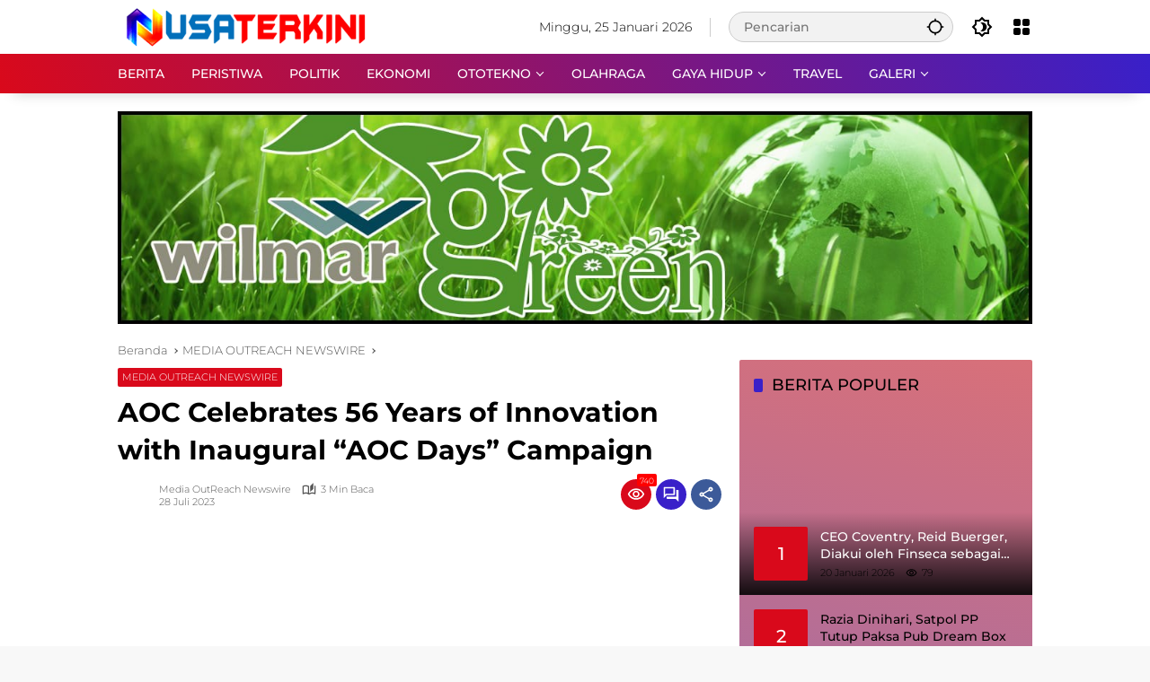

--- FILE ---
content_type: text/html; charset=UTF-8
request_url: https://nusaterkini.com/aoc-celebrates-56-years-of-innovation-with-inaugural-aoc-days-campaign/
body_size: 39183
content:
<!doctype html>
<html lang="id" itemscope itemtype="https://schema.org/BlogPosting" prefix="og: https://ogp.me/ns#">
<head><meta charset="UTF-8"><script>if(navigator.userAgent.match(/MSIE|Internet Explorer/i)||navigator.userAgent.match(/Trident\/7\..*?rv:11/i)){var href=document.location.href;if(!href.match(/[?&]nowprocket/)){if(href.indexOf("?")==-1){if(href.indexOf("#")==-1){document.location.href=href+"?nowprocket=1"}else{document.location.href=href.replace("#","?nowprocket=1#")}}else{if(href.indexOf("#")==-1){document.location.href=href+"&nowprocket=1"}else{document.location.href=href.replace("#","&nowprocket=1#")}}}}</script><script>(()=>{class RocketLazyLoadScripts{constructor(){this.v="2.0.4",this.userEvents=["keydown","keyup","mousedown","mouseup","mousemove","mouseover","mouseout","touchmove","touchstart","touchend","touchcancel","wheel","click","dblclick","input"],this.attributeEvents=["onblur","onclick","oncontextmenu","ondblclick","onfocus","onmousedown","onmouseenter","onmouseleave","onmousemove","onmouseout","onmouseover","onmouseup","onmousewheel","onscroll","onsubmit"]}async t(){this.i(),this.o(),/iP(ad|hone)/.test(navigator.userAgent)&&this.h(),this.u(),this.l(this),this.m(),this.k(this),this.p(this),this._(),await Promise.all([this.R(),this.L()]),this.lastBreath=Date.now(),this.S(this),this.P(),this.D(),this.O(),this.M(),await this.C(this.delayedScripts.normal),await this.C(this.delayedScripts.defer),await this.C(this.delayedScripts.async),await this.T(),await this.F(),await this.j(),await this.A(),window.dispatchEvent(new Event("rocket-allScriptsLoaded")),this.everythingLoaded=!0,this.lastTouchEnd&&await new Promise(t=>setTimeout(t,500-Date.now()+this.lastTouchEnd)),this.I(),this.H(),this.U(),this.W()}i(){this.CSPIssue=sessionStorage.getItem("rocketCSPIssue"),document.addEventListener("securitypolicyviolation",t=>{this.CSPIssue||"script-src-elem"!==t.violatedDirective||"data"!==t.blockedURI||(this.CSPIssue=!0,sessionStorage.setItem("rocketCSPIssue",!0))},{isRocket:!0})}o(){window.addEventListener("pageshow",t=>{this.persisted=t.persisted,this.realWindowLoadedFired=!0},{isRocket:!0}),window.addEventListener("pagehide",()=>{this.onFirstUserAction=null},{isRocket:!0})}h(){let t;function e(e){t=e}window.addEventListener("touchstart",e,{isRocket:!0}),window.addEventListener("touchend",function i(o){o.changedTouches[0]&&t.changedTouches[0]&&Math.abs(o.changedTouches[0].pageX-t.changedTouches[0].pageX)<10&&Math.abs(o.changedTouches[0].pageY-t.changedTouches[0].pageY)<10&&o.timeStamp-t.timeStamp<200&&(window.removeEventListener("touchstart",e,{isRocket:!0}),window.removeEventListener("touchend",i,{isRocket:!0}),"INPUT"===o.target.tagName&&"text"===o.target.type||(o.target.dispatchEvent(new TouchEvent("touchend",{target:o.target,bubbles:!0})),o.target.dispatchEvent(new MouseEvent("mouseover",{target:o.target,bubbles:!0})),o.target.dispatchEvent(new PointerEvent("click",{target:o.target,bubbles:!0,cancelable:!0,detail:1,clientX:o.changedTouches[0].clientX,clientY:o.changedTouches[0].clientY})),event.preventDefault()))},{isRocket:!0})}q(t){this.userActionTriggered||("mousemove"!==t.type||this.firstMousemoveIgnored?"keyup"===t.type||"mouseover"===t.type||"mouseout"===t.type||(this.userActionTriggered=!0,this.onFirstUserAction&&this.onFirstUserAction()):this.firstMousemoveIgnored=!0),"click"===t.type&&t.preventDefault(),t.stopPropagation(),t.stopImmediatePropagation(),"touchstart"===this.lastEvent&&"touchend"===t.type&&(this.lastTouchEnd=Date.now()),"click"===t.type&&(this.lastTouchEnd=0),this.lastEvent=t.type,t.composedPath&&t.composedPath()[0].getRootNode()instanceof ShadowRoot&&(t.rocketTarget=t.composedPath()[0]),this.savedUserEvents.push(t)}u(){this.savedUserEvents=[],this.userEventHandler=this.q.bind(this),this.userEvents.forEach(t=>window.addEventListener(t,this.userEventHandler,{passive:!1,isRocket:!0})),document.addEventListener("visibilitychange",this.userEventHandler,{isRocket:!0})}U(){this.userEvents.forEach(t=>window.removeEventListener(t,this.userEventHandler,{passive:!1,isRocket:!0})),document.removeEventListener("visibilitychange",this.userEventHandler,{isRocket:!0}),this.savedUserEvents.forEach(t=>{(t.rocketTarget||t.target).dispatchEvent(new window[t.constructor.name](t.type,t))})}m(){const t="return false",e=Array.from(this.attributeEvents,t=>"data-rocket-"+t),i="["+this.attributeEvents.join("],[")+"]",o="[data-rocket-"+this.attributeEvents.join("],[data-rocket-")+"]",s=(e,i,o)=>{o&&o!==t&&(e.setAttribute("data-rocket-"+i,o),e["rocket"+i]=new Function("event",o),e.setAttribute(i,t))};new MutationObserver(t=>{for(const n of t)"attributes"===n.type&&(n.attributeName.startsWith("data-rocket-")||this.everythingLoaded?n.attributeName.startsWith("data-rocket-")&&this.everythingLoaded&&this.N(n.target,n.attributeName.substring(12)):s(n.target,n.attributeName,n.target.getAttribute(n.attributeName))),"childList"===n.type&&n.addedNodes.forEach(t=>{if(t.nodeType===Node.ELEMENT_NODE)if(this.everythingLoaded)for(const i of[t,...t.querySelectorAll(o)])for(const t of i.getAttributeNames())e.includes(t)&&this.N(i,t.substring(12));else for(const e of[t,...t.querySelectorAll(i)])for(const t of e.getAttributeNames())this.attributeEvents.includes(t)&&s(e,t,e.getAttribute(t))})}).observe(document,{subtree:!0,childList:!0,attributeFilter:[...this.attributeEvents,...e]})}I(){this.attributeEvents.forEach(t=>{document.querySelectorAll("[data-rocket-"+t+"]").forEach(e=>{this.N(e,t)})})}N(t,e){const i=t.getAttribute("data-rocket-"+e);i&&(t.setAttribute(e,i),t.removeAttribute("data-rocket-"+e))}k(t){Object.defineProperty(HTMLElement.prototype,"onclick",{get(){return this.rocketonclick||null},set(e){this.rocketonclick=e,this.setAttribute(t.everythingLoaded?"onclick":"data-rocket-onclick","this.rocketonclick(event)")}})}S(t){function e(e,i){let o=e[i];e[i]=null,Object.defineProperty(e,i,{get:()=>o,set(s){t.everythingLoaded?o=s:e["rocket"+i]=o=s}})}e(document,"onreadystatechange"),e(window,"onload"),e(window,"onpageshow");try{Object.defineProperty(document,"readyState",{get:()=>t.rocketReadyState,set(e){t.rocketReadyState=e},configurable:!0}),document.readyState="loading"}catch(t){console.log("WPRocket DJE readyState conflict, bypassing")}}l(t){this.originalAddEventListener=EventTarget.prototype.addEventListener,this.originalRemoveEventListener=EventTarget.prototype.removeEventListener,this.savedEventListeners=[],EventTarget.prototype.addEventListener=function(e,i,o){o&&o.isRocket||!t.B(e,this)&&!t.userEvents.includes(e)||t.B(e,this)&&!t.userActionTriggered||e.startsWith("rocket-")||t.everythingLoaded?t.originalAddEventListener.call(this,e,i,o):(t.savedEventListeners.push({target:this,remove:!1,type:e,func:i,options:o}),"mouseenter"!==e&&"mouseleave"!==e||t.originalAddEventListener.call(this,e,t.savedUserEvents.push,o))},EventTarget.prototype.removeEventListener=function(e,i,o){o&&o.isRocket||!t.B(e,this)&&!t.userEvents.includes(e)||t.B(e,this)&&!t.userActionTriggered||e.startsWith("rocket-")||t.everythingLoaded?t.originalRemoveEventListener.call(this,e,i,o):t.savedEventListeners.push({target:this,remove:!0,type:e,func:i,options:o})}}J(t,e){this.savedEventListeners=this.savedEventListeners.filter(i=>{let o=i.type,s=i.target||window;return e!==o||t!==s||(this.B(o,s)&&(i.type="rocket-"+o),this.$(i),!1)})}H(){EventTarget.prototype.addEventListener=this.originalAddEventListener,EventTarget.prototype.removeEventListener=this.originalRemoveEventListener,this.savedEventListeners.forEach(t=>this.$(t))}$(t){t.remove?this.originalRemoveEventListener.call(t.target,t.type,t.func,t.options):this.originalAddEventListener.call(t.target,t.type,t.func,t.options)}p(t){let e;function i(e){return t.everythingLoaded?e:e.split(" ").map(t=>"load"===t||t.startsWith("load.")?"rocket-jquery-load":t).join(" ")}function o(o){function s(e){const s=o.fn[e];o.fn[e]=o.fn.init.prototype[e]=function(){return this[0]===window&&t.userActionTriggered&&("string"==typeof arguments[0]||arguments[0]instanceof String?arguments[0]=i(arguments[0]):"object"==typeof arguments[0]&&Object.keys(arguments[0]).forEach(t=>{const e=arguments[0][t];delete arguments[0][t],arguments[0][i(t)]=e})),s.apply(this,arguments),this}}if(o&&o.fn&&!t.allJQueries.includes(o)){const e={DOMContentLoaded:[],"rocket-DOMContentLoaded":[]};for(const t in e)document.addEventListener(t,()=>{e[t].forEach(t=>t())},{isRocket:!0});o.fn.ready=o.fn.init.prototype.ready=function(i){function s(){parseInt(o.fn.jquery)>2?setTimeout(()=>i.bind(document)(o)):i.bind(document)(o)}return"function"==typeof i&&(t.realDomReadyFired?!t.userActionTriggered||t.fauxDomReadyFired?s():e["rocket-DOMContentLoaded"].push(s):e.DOMContentLoaded.push(s)),o([])},s("on"),s("one"),s("off"),t.allJQueries.push(o)}e=o}t.allJQueries=[],o(window.jQuery),Object.defineProperty(window,"jQuery",{get:()=>e,set(t){o(t)}})}P(){const t=new Map;document.write=document.writeln=function(e){const i=document.currentScript,o=document.createRange(),s=i.parentElement;let n=t.get(i);void 0===n&&(n=i.nextSibling,t.set(i,n));const c=document.createDocumentFragment();o.setStart(c,0),c.appendChild(o.createContextualFragment(e)),s.insertBefore(c,n)}}async R(){return new Promise(t=>{this.userActionTriggered?t():this.onFirstUserAction=t})}async L(){return new Promise(t=>{document.addEventListener("DOMContentLoaded",()=>{this.realDomReadyFired=!0,t()},{isRocket:!0})})}async j(){return this.realWindowLoadedFired?Promise.resolve():new Promise(t=>{window.addEventListener("load",t,{isRocket:!0})})}M(){this.pendingScripts=[];this.scriptsMutationObserver=new MutationObserver(t=>{for(const e of t)e.addedNodes.forEach(t=>{"SCRIPT"!==t.tagName||t.noModule||t.isWPRocket||this.pendingScripts.push({script:t,promise:new Promise(e=>{const i=()=>{const i=this.pendingScripts.findIndex(e=>e.script===t);i>=0&&this.pendingScripts.splice(i,1),e()};t.addEventListener("load",i,{isRocket:!0}),t.addEventListener("error",i,{isRocket:!0}),setTimeout(i,1e3)})})})}),this.scriptsMutationObserver.observe(document,{childList:!0,subtree:!0})}async F(){await this.X(),this.pendingScripts.length?(await this.pendingScripts[0].promise,await this.F()):this.scriptsMutationObserver.disconnect()}D(){this.delayedScripts={normal:[],async:[],defer:[]},document.querySelectorAll("script[type$=rocketlazyloadscript]").forEach(t=>{t.hasAttribute("data-rocket-src")?t.hasAttribute("async")&&!1!==t.async?this.delayedScripts.async.push(t):t.hasAttribute("defer")&&!1!==t.defer||"module"===t.getAttribute("data-rocket-type")?this.delayedScripts.defer.push(t):this.delayedScripts.normal.push(t):this.delayedScripts.normal.push(t)})}async _(){await this.L();let t=[];document.querySelectorAll("script[type$=rocketlazyloadscript][data-rocket-src]").forEach(e=>{let i=e.getAttribute("data-rocket-src");if(i&&!i.startsWith("data:")){i.startsWith("//")&&(i=location.protocol+i);try{const o=new URL(i).origin;o!==location.origin&&t.push({src:o,crossOrigin:e.crossOrigin||"module"===e.getAttribute("data-rocket-type")})}catch(t){}}}),t=[...new Map(t.map(t=>[JSON.stringify(t),t])).values()],this.Y(t,"preconnect")}async G(t){if(await this.K(),!0!==t.noModule||!("noModule"in HTMLScriptElement.prototype))return new Promise(e=>{let i;function o(){(i||t).setAttribute("data-rocket-status","executed"),e()}try{if(navigator.userAgent.includes("Firefox/")||""===navigator.vendor||this.CSPIssue)i=document.createElement("script"),[...t.attributes].forEach(t=>{let e=t.nodeName;"type"!==e&&("data-rocket-type"===e&&(e="type"),"data-rocket-src"===e&&(e="src"),i.setAttribute(e,t.nodeValue))}),t.text&&(i.text=t.text),t.nonce&&(i.nonce=t.nonce),i.hasAttribute("src")?(i.addEventListener("load",o,{isRocket:!0}),i.addEventListener("error",()=>{i.setAttribute("data-rocket-status","failed-network"),e()},{isRocket:!0}),setTimeout(()=>{i.isConnected||e()},1)):(i.text=t.text,o()),i.isWPRocket=!0,t.parentNode.replaceChild(i,t);else{const i=t.getAttribute("data-rocket-type"),s=t.getAttribute("data-rocket-src");i?(t.type=i,t.removeAttribute("data-rocket-type")):t.removeAttribute("type"),t.addEventListener("load",o,{isRocket:!0}),t.addEventListener("error",i=>{this.CSPIssue&&i.target.src.startsWith("data:")?(console.log("WPRocket: CSP fallback activated"),t.removeAttribute("src"),this.G(t).then(e)):(t.setAttribute("data-rocket-status","failed-network"),e())},{isRocket:!0}),s?(t.fetchPriority="high",t.removeAttribute("data-rocket-src"),t.src=s):t.src="data:text/javascript;base64,"+window.btoa(unescape(encodeURIComponent(t.text)))}}catch(i){t.setAttribute("data-rocket-status","failed-transform"),e()}});t.setAttribute("data-rocket-status","skipped")}async C(t){const e=t.shift();return e?(e.isConnected&&await this.G(e),this.C(t)):Promise.resolve()}O(){this.Y([...this.delayedScripts.normal,...this.delayedScripts.defer,...this.delayedScripts.async],"preload")}Y(t,e){this.trash=this.trash||[];let i=!0;var o=document.createDocumentFragment();t.forEach(t=>{const s=t.getAttribute&&t.getAttribute("data-rocket-src")||t.src;if(s&&!s.startsWith("data:")){const n=document.createElement("link");n.href=s,n.rel=e,"preconnect"!==e&&(n.as="script",n.fetchPriority=i?"high":"low"),t.getAttribute&&"module"===t.getAttribute("data-rocket-type")&&(n.crossOrigin=!0),t.crossOrigin&&(n.crossOrigin=t.crossOrigin),t.integrity&&(n.integrity=t.integrity),t.nonce&&(n.nonce=t.nonce),o.appendChild(n),this.trash.push(n),i=!1}}),document.head.appendChild(o)}W(){this.trash.forEach(t=>t.remove())}async T(){try{document.readyState="interactive"}catch(t){}this.fauxDomReadyFired=!0;try{await this.K(),this.J(document,"readystatechange"),document.dispatchEvent(new Event("rocket-readystatechange")),await this.K(),document.rocketonreadystatechange&&document.rocketonreadystatechange(),await this.K(),this.J(document,"DOMContentLoaded"),document.dispatchEvent(new Event("rocket-DOMContentLoaded")),await this.K(),this.J(window,"DOMContentLoaded"),window.dispatchEvent(new Event("rocket-DOMContentLoaded"))}catch(t){console.error(t)}}async A(){try{document.readyState="complete"}catch(t){}try{await this.K(),this.J(document,"readystatechange"),document.dispatchEvent(new Event("rocket-readystatechange")),await this.K(),document.rocketonreadystatechange&&document.rocketonreadystatechange(),await this.K(),this.J(window,"load"),window.dispatchEvent(new Event("rocket-load")),await this.K(),window.rocketonload&&window.rocketonload(),await this.K(),this.allJQueries.forEach(t=>t(window).trigger("rocket-jquery-load")),await this.K(),this.J(window,"pageshow");const t=new Event("rocket-pageshow");t.persisted=this.persisted,window.dispatchEvent(t),await this.K(),window.rocketonpageshow&&window.rocketonpageshow({persisted:this.persisted})}catch(t){console.error(t)}}async K(){Date.now()-this.lastBreath>45&&(await this.X(),this.lastBreath=Date.now())}async X(){return document.hidden?new Promise(t=>setTimeout(t)):new Promise(t=>requestAnimationFrame(t))}B(t,e){return e===document&&"readystatechange"===t||(e===document&&"DOMContentLoaded"===t||(e===window&&"DOMContentLoaded"===t||(e===window&&"load"===t||e===window&&"pageshow"===t)))}static run(){(new RocketLazyLoadScripts).t()}}RocketLazyLoadScripts.run()})();</script>
	
	<meta name="viewport" content="width=device-width, initial-scale=1">
	<link rel="profile" href="https://gmpg.org/xfn/11">

	<!-- Google tag (gtag.js) consent mode dataLayer added by Site Kit -->
<script type="rocketlazyloadscript" id="google_gtagjs-js-consent-mode-data-layer">
window.dataLayer = window.dataLayer || [];function gtag(){dataLayer.push(arguments);}
gtag('consent', 'default', {"ad_personalization":"denied","ad_storage":"denied","ad_user_data":"denied","analytics_storage":"denied","functionality_storage":"denied","security_storage":"denied","personalization_storage":"denied","region":["AT","BE","BG","CH","CY","CZ","DE","DK","EE","ES","FI","FR","GB","GR","HR","HU","IE","IS","IT","LI","LT","LU","LV","MT","NL","NO","PL","PT","RO","SE","SI","SK"],"wait_for_update":500});
window._googlesitekitConsentCategoryMap = {"statistics":["analytics_storage"],"marketing":["ad_storage","ad_user_data","ad_personalization"],"functional":["functionality_storage","security_storage"],"preferences":["personalization_storage"]};
window._googlesitekitConsents = {"ad_personalization":"denied","ad_storage":"denied","ad_user_data":"denied","analytics_storage":"denied","functionality_storage":"denied","security_storage":"denied","personalization_storage":"denied","region":["AT","BE","BG","CH","CY","CZ","DE","DK","EE","ES","FI","FR","GB","GR","HR","HU","IE","IS","IT","LI","LT","LU","LV","MT","NL","NO","PL","PT","RO","SE","SI","SK"],"wait_for_update":500};
</script>
<!-- End Google tag (gtag.js) consent mode dataLayer added by Site Kit -->

<!-- Optimasi Mesin Pencari oleh Rank Math PRO - https://rankmath.com/ -->
<title>AOC Celebrates 56 Years Of Innovation With Inaugural &quot;AOC Days&quot; Campaign - Nusaterkini</title>
<style id="rocket-critical-css">body{--font-reguler:400;--font-bold:600;--background-color:#eeeeee;--scheme-color:#d9091b;--secondscheme-color:#3920c9;--main-color:#000000;--link-color-body:#000000;--hoverlink-color-body:#d9091b;--border-color:#e0e0e0;--header-bgcolor:#ffffff;--topnav-color:#000000;--topnav-link-color:#000000;--topnav-linkhover-color:#d9091b;--mainmenu-bgcolor:#d9091b;--mainmenu-secondbgcolor:#3920c9;--mainmenu-direction:80deg;--mainmenu-color:#ffffff;--mainmenu-hovercolor:#f1c40f;--content-bgcolor:#ffffff;--content-greycolor:#555555;--button-bgcolor:#3920c9;--button-color:#ffffff;--footer-bgcolor:#ffffff;--footer-color:#666666;--footer-linkcolor:#000000;--footer-hover-linkcolor:#d9091b;--greybody-bgcolor:#eeeeee;--rgbacolor:rgba(0, 0, 0, 0.05);--rgbacolorthin:rgba(0, 0, 0, 0.025);--rgbacoloractive:rgba(0, 0, 0, 0.1);--btn-prev:url("data:image/svg+xml,%3Csvg%20xmlns%3D%22http%3A%2F%2Fwww.w3.org%2F2000%2Fsvg%22%20xmlns%3Axlink%3D%22http%3A%2F%2Fwww.w3.org%2F1999%2Fxlink%22%20width%3D%221em%22%20height%3D%221em%22%20preserveAspectRatio%3D%22xMidYMid%20meet%22%20viewBox%3D%220%200%2024%2024%22%3E%3Cg%20fill%3D%22none%22%20stroke%3D%22%23111%22%20stroke-width%3D%222%22%20stroke-linecap%3D%22round%22%20stroke-linejoin%3D%22round%22%3E%3Cpath%20d%3D%22M19%2012H5%22%2F%3E%3Cpath%20d%3D%22M12%2019l-7-7l7-7%22%2F%3E%3C%2Fg%3E%3C%2Fsvg%3E");--btn-next:url("data:image/svg+xml,%3Csvg%20xmlns%3D%22http%3A%2F%2Fwww.w3.org%2F2000%2Fsvg%22%20xmlns%3Axlink%3D%22http%3A%2F%2Fwww.w3.org%2F1999%2Fxlink%22%20width%3D%221em%22%20height%3D%221em%22%20preserveAspectRatio%3D%22xMidYMid%20meet%22%20viewBox%3D%220%200%2024%2024%22%3E%3Cg%20fill%3D%22none%22%20stroke%3D%22%23111%22%20stroke-width%3D%222%22%20stroke-linecap%3D%22round%22%20stroke-linejoin%3D%22round%22%3E%3Cpath%20d%3D%22M5%2012h14%22%2F%3E%3Cpath%20d%3D%22M12%205l7%207l-7%207%22%2F%3E%3C%2Fg%3E%3C%2Fsvg%3E");--author:url("data:image/svg+xml,%0A%3Csvg xmlns='http://www.w3.org/2000/svg' enable-background='new 0 0 24 24' height='24px' viewBox='0 0 24 24' width='24px' fill='%23000000'%3E%3Cg%3E%3Crect fill='none' height='24' width='24'/%3E%3C/g%3E%3Cg%3E%3Cg%3E%3Cpath d='M17,10.43V2H7v8.43c0,0.35,0.18,0.68,0.49,0.86l4.18,2.51l-0.99,2.34l-3.41,0.29l2.59,2.24L9.07,22L12,20.23L14.93,22 l-0.78-3.33l2.59-2.24l-3.41-0.29l-0.99-2.34l4.18-2.51C16.82,11.11,17,10.79,17,10.43z M11,11.07l-2-1.2V4h2V11.07z M15,9.87 l-2,1.2V4h2V9.87z'/%3E%3C/g%3E%3C/g%3E%3C/svg%3E");--format-video:url("data:image/svg+xml,%3Csvg xmlns='http://www.w3.org/2000/svg' height='48px' viewBox='0 0 24 24' width='48px' fill='%23FFFFFF'%3E%3Cpath d='M0 0h24v24H0V0z' fill='none'/%3E%3Cpath d='M12 2C6.48 2 2 6.48 2 12s4.48 10 10 10 10-4.48 10-10S17.52 2 12 2zm-2 14.5v-9l6 4.5-6 4.5z'/%3E%3C/svg%3E");--format-gallery:url("data:image/svg+xml,%3Csvg xmlns='http://www.w3.org/2000/svg' height='48px' viewBox='0 0 24 24' width='48px' fill='%23FFFFFF'%3E%3Cpath d='M0 0h24v24H0V0z' fill='none'/%3E%3Cpath d='M14.12 4l1.83 2H20v12H4V6h4.05l1.83-2h4.24M15 2H9L7.17 4H4c-1.1 0-2 .9-2 2v12c0 1.1.9 2 2 2h16c1.1 0 2-.9 2-2V6c0-1.1-.9-2-2-2h-3.17L15 2zm-3 7c1.65 0 3 1.35 3 3s-1.35 3-3 3-3-1.35-3-3 1.35-3 3-3m0-2c-2.76 0-5 2.24-5 5s2.24 5 5 5 5-2.24 5-5-2.24-5-5-5z'/%3E%3C/svg%3E");--widget-title:#d9091b}*,*::before,*::after,html{box-sizing:border-box}html{line-height:1.5}body{margin:0!important;background-color:var(--background-color);color:var(--main-color);font-weight:var(--font-reguler);line-height:1.5;overflow-x:hidden}body,button,input{word-wrap:break-word;text-rendering:optimizeLegibility;-webkit-font-smoothing:antialiased;font-family:sans-serif;line-height:1.5;font-size:14px}h1,h2,h4{clear:both;margin-top:0;margin-bottom:10px;line-height:1.4;-webkit-hyphens:auto;hyphens:auto}h1{font-size:24px}h2{font-size:22px}h4{font-size:18px}strong{font-weight:var(--font-bold)}svg{display:inline-block}ul{margin:0 0 20px 0}ul{list-style:disc}li>ul{margin-bottom:0;margin-left:0}img{border-style:none;vertical-align:middle;height:auto;max-width:100%}.text-center{text-align:center}.list-flex{display:flex;align-items:center}.list-flex .list-right>*{margin-left:5px}.row-flex{display:inline-flex;align-items:center}.row-flex.gmr-navleft>*{margin-right:20px}@media (max-width:600px){.row-flex.gmr-navleft>*{margin-right:10px}}.row-flex.gmr-navright>*{margin-left:20px}@media (max-width:600px){.row-flex.gmr-navright>*{margin-left:10px}}.clearfix:before,.clearfix:after{content:" ";display:table}.clearfix:after{clear:both}.gmr-hide{display:none}.desktop-only{display:block}.mobile-only{display:none}@media (max-width:992px){.mobile-only{display:block}.desktop-only{display:none}}a{background-color:transparent;text-decoration:none!important;color:var(--link-color-body)}button{border:none!important;border-radius:2px;padding:8px 16px;font-size:14px;background-color:var(--button-bgcolor);color:var(--button-color);overflow:visible;position:relative;outline:none;left:auto;display:inline-block;font-family:inherit}input[type="text"]{overflow:auto;outline:none;font-size:14px;color:var(--content-greycolor);background-color:var(--rgbacolor);border:1px solid var(--border-color);border-radius:2px;padding:7px 16px;font-family:inherit}#side-nav ul{list-style:none;margin:0 0 0;padding:0}#side-nav ul li{width:100%;display:block;list-style:none;padding:0;margin:0 0 0 0}#side-nav ul li a{padding:8px 16px;display:flex;position:relative;font-size:16px;line-height:1.5;text-decoration:none}#side-nav .close-topnavmenu-wrap button{border:none!important;color:var(--main-color);font-size:30px;line-height:30px;padding:0!important;margin:0!important;background:var(--content-bgcolor);box-shadow:0 0 10px 0 rgba(0,0,0,0.2);justify-content:center;align-items:center;display:flex;border-radius:50%;width:34px;height:34px}#side-nav .gmr-logo{display:flex;justify-content:space-between;align-items:center;padding:8px 20px;margin-bottom:10px;background-color:var(--content-bgcolor);height:60px;box-shadow:0 15px 15px -15px rgba(0,0,0,0.2);position:sticky;left:0;right:0;top:0;z-index:8}.gmr-sidemenu{position:fixed;top:0;bottom:0;padding-bottom:40px;max-width:400px;width:100%;height:100%;z-index:9999999;overflow-y:scroll;background-color:var(--content-bgcolor);overflow:auto;-webkit-overflow-scrolling:touch}.gmr-sidemenu .gmr-social-icons ul{padding:8px 10px;margin:20px 5px;justify-content:center}button#gmr-responsive-menu{padding:0 0;background-color:transparent;flex-wrap:nowrap;align-items:center;max-width:100px}@media (max-width:992px){button#gmr-responsive-menu{display:inline-flex}}.onoffcanvas{position:absolute;top:0;right:0;bottom:0;left:0;box-sizing:border-box;z-index:1001;transform:translate3d(-100%,0,0)}.onoffcanvas.is-fixed{backface-visibility:hidden;position:fixed}.onoffcanvas.is-left{right:auto;transform:translate3d(-100%,0,0)}.main-navigation{background:linear-gradient(var(--mainmenu-direction),var(--mainmenu-bgcolor) 0%,var(--mainmenu-secondbgcolor) 100%);box-shadow:0 15px 15px -15px rgba(0,0,0,0.2)}.gmr-mainmenu{margin:0;padding:0;display:block;z-index:99}.gmr-mainmenu ul{list-style:none;display:flex;flex-wrap:wrap;margin:0 auto;padding:0;z-index:999;align-items:center}.gmr-mainmenu ul>*{margin-right:30px}.gmr-mainmenu ul>*:last-child{margin-right:0}.gmr-mainmenu ul>li{display:grid!important;grid-template-columns:repeat(1,1fr);position:relative;height:44px;align-items:center;justify-content:center}.gmr-mainmenu ul>li>a{position:relative;display:flex;padding:0 0;font-size:14px;line-height:1.4;text-decoration:none!important;color:var(--mainmenu-color);height:44px;align-items:center;justify-content:center;white-space:nowrap}.gmr-mainmenu ul>li.menu-item-has-children>a span:after{display:inline-block;position:relative;margin-left:6px;margin-right:3px;margin-top:-3px;top:auto;bottom:auto;vertical-align:middle;content:" ";border-bottom:1px solid var(--mainmenu-color);border-right:1px solid var(--mainmenu-color);transform-origin:66% 66%;transform:rotate(45deg);height:6px;width:6px}@media (max-width:992px){.gmr-mainmenu ul>li.menu-item-has-children>a span:after{display:none}}.gmr-mainmenu ul .sub-menu{margin:0 auto;left:0;padding:0;position:absolute;top:120%;z-index:999;opacity:0;display:none;background-color:var(--content-bgcolor);box-shadow:0 0 10px 0 rgba(0,0,0,0.2);border-radius:2px;padding:10px 0}@media (max-width:992px){.gmr-mainmenu ul .sub-menu{display:none!important}}.gmr-mainmenu ul .sub-menu li{height:32px;width:100%}.gmr-mainmenu ul .sub-menu a{width:100%;line-height:1.4;font-size:13px;letter-spacing:0;padding:0 20px;text-align:left;color:var(--link-color-body);text-transform:none!important;justify-content:flex-start;height:32px}.gmr-mainmenu ul .sub-menu:after{bottom:80%;left:44px;border:solid transparent;content:" ";height:0;width:0;position:absolute;border-color:rgba(255,255,255,0);border-bottom-color:var(--content-bgcolor);border-width:10px;margin-left:-10px;opacity:0;display:none}@media (max-width:992px){.gmr-mainmenu{max-height:44px;overflow:hidden}.gmr-mainmenu ul{overflow:auto;white-space:nowrap;max-width:100%!important;flex-wrap:nowrap;-ms-overflow-style:none;scrollbar-width:none}.gmr-mainmenu ul::-webkit-scrollbar{display:none}}.row{margin-left:-10px;margin-right:-10px;display:flex;flex-wrap:wrap;align-items:flex-start}.row:before,.row:after{content:" ";display:table}.row:after{clear:both}.container{margin-right:auto;margin-left:auto;padding-left:16px;padding-right:16px}.container:before,.container:after{content:" ";display:table}.container:after{clear:both}@media (min-width:768px){.container{max-width:728px}}@media (min-width:992px){.container{max-width:952px}}@media (min-width:1200px){.container{max-width:1050px}}.col-md-4,.col-md-8{position:relative;min-height:1px;padding-left:10px;padding-right:10px;width:100%}@media (min-width:992px){.col-md-8{flex:0 0 auto;width:66.66667%}.col-md-4{flex:0 0 auto;width:33.33333%}}.site{margin:0 auto 0;background-color:var(--content-bgcolor);z-index:2;position:relative}.site-branding{justify-content:space-between;display:flex;align-items:center;flex-wrap:wrap}.gmr-topnavwrap{width:100%;background-color:var(--header-bgcolor);z-index:9999;position:sticky;right:0;left:0;top:0;margin:0 auto}.gmr-topnavwrap .site-header{position:relative;color:var(--topnav-color);padding:10px 0 10px}.gmr-topnavwrap .site-header button,.gmr-topnavwrap .site-header a{color:var(--topnav-link-color)}.gmr-topnavwrap .row-flex{height:40px}.gmr-topnavwrap .row-flex.gmr-navright{margin-left:auto;max-width:720px}.gmr-searchform{position:relative;max-width:400px}.gmr-sidemenu .gmr-searchform{max-width:100%;margin:8px 10px}.gmr-searchform input{outline:none;text-align:left;width:100%;max-width:250px;margin:0;height:34px;border-width:1px!important;padding:8px 40px 8px 16px;box-sizing:border-box;border-radius:20px}.gmr-sidemenu .gmr-searchform input{max-width:100%}.gmr-searchform button{position:absolute;right:0;top:0;border:none;outline:none;background-color:transparent;padding:6px 10px;color:var(--content-greycolor)}.gmr-searchform button svg{width:20px;height:20px;line-height:20px;vertical-align:-0.4em;padding:0}.gmr-top-date{border-right:1px solid var(--border-color);padding-right:20px;display:-webkit-box;-webkit-line-clamp:1;-webkit-box-orient:vertical;overflow:hidden;text-overflow:ellipsis}@media (max-width:992px){.gmr-top-date{display:none}}button.topnav-button{background-color:transparent;color:var(--topnav-color);width:24px;height:24px;padding:0!important}button.topnav-button>svg{height:24px;width:24px;padding:0}.gmr-menugrid-btn{position:relative;width:24px;height:24px}.gmr-menugrid-btn .gmr-dropdown{display:none;position:absolute;top:auto;right:0;margin-top:12px;z-index:99999;background-color:var(--content-bgcolor, #ffffff);padding:0 0!important;box-shadow:0 0 10px 0 rgba(0,0,0,0.2);border-radius:2px}ul.social-icon{margin:0 auto;padding:0;list-style:none;display:flex;align-items:center;flex-wrap:wrap}ul.social-icon>*{margin-right:5px;margin-bottom:5px}ul.social-icon>*:last-child{margin-right:0}ul.social-icon>li{position:relative}ul.social-icon>li a{position:relative;display:block;line-height:20px;height:32px;width:32px}ul.social-icon>li svg{height:32px;width:32px;line-height:32px;padding:4px;display:inline-block;vertical-align:middle;border-radius:50%}ul.social-icon>li path{fill:#ffffff}ul.social-icon>li .twitter svg{background-color:#0f1419}ul.social-icon>li .facebook svg{background-color:#3c5a99}ul.social-icon>li .instagram svg{background-color:#e4405f}ul.social-icon>li .linkedin svg{background-color:#0077b5}ul.social-icon>li .tiktok svg{background-color:#010101}ul.gmr-socialicon-share{margin:0;padding:0;display:flex;align-items:center;list-style:none}ul.gmr-socialicon-share li{text-align:center;margin-left:5px}ul.gmr-socialicon-share li:first-child{margin-left:0}ul.gmr-socialicon-share li a{display:inline-flex;width:34px;height:34px;align-items:center;justify-content:center;border-radius:50%}ul.gmr-socialicon-share li.facebook a{background-color:#3c5a99}ul.gmr-socialicon-share li.twitter a{background-color:#0f1419}ul.gmr-socialicon-share li.telegram a{background-color:#0088cc}ul.gmr-socialicon-share li.pinterest a{background-color:#bd081c}ul.gmr-socialicon-share li.whatsapp a{background-color:#25d366}ul.gmr-socialicon-share li svg{font-size:20px;width:20px;height:20px;color:#ffffff}.main-textshare{font-size:18px;display:block;margin-bottom:10px;padding-bottom:10px;border-bottom:1px solid var(--border-color)}.content-share{text-align:center}.content-share .gmr-socialicon-share{margin-top:10px;justify-content:center}.gmr-modalbg{position:absolute;width:100%;height:100%;background-color:rgba(0,0,0,0.5)}#gmr-popupwrap{display:none;position:fixed;left:0;right:0;top:0;bottom:0;width:100%;height:100%;z-index:9999998;margin-left:0}.gmr-in-popup{background-color:var(--content-bgcolor);margin:auto;padding:10px;width:80%;max-width:350px;position:relative;z-index:99999;top:50%;transform:translateY(-50%);box-shadow:0 0 10px 0 rgba(0,0,0,0.2);border-radius:2px}.gmr-share-popup .gmr-in-popup{padding:20px}.page-header{position:relative;display:flex;flex-direction:column}.page-header.widget-titlewrap{position:relative;display:flex;flex-flow:wrap;justify-content:space-between;align-items:center}h1.entry-title{font-size:30px;color:var(--main-color);margin-bottom:10px}@media (max-width:992px){h1.entry-title{font-size:22px}}.widget-title{font-size:18px;color:var(--widget-title);margin-bottom:16px!important;display:flex;align-items:center}.widget-title:before{content:"";margin-right:10px;width:10px;height:15px;background-color:var(--secondscheme-color);border-radius:2px}@media (min-width:992px){.pos-sticky{position:sticky;position:-webkit-sticky;top:100px}.gmr-disable-sticky .pos-sticky{position:relative!important;top:auto!important}}.gmr-content{position:relative;padding-top:20px;padding-bottom:20px}.post-thumbnail{position:relative;display:flex;overflow:hidden;border-radius:2px;flex-wrap:wrap}.post-thumbnail:before{position:absolute;top:0;left:-75%;z-index:2;display:block;content:"";width:50%;height:100%;background:linear-gradient(to right,rgba(255,255,255,0) 0%,rgba(255,255,255,0.3) 100%);transform:skewX(-25deg)}.post-thumbnail img{width:100%;display:block}.post{word-wrap:break-word}article.post{margin-bottom:20px}.entry-header-single{margin-bottom:20px}.updated:not(.published){display:none}.cat-links-content{font-size:11px;display:flex;flex-wrap:wrap;align-items:center;font-size:11px;line-height:11px}.cat-links-content>*{margin-right:8px}.cat-links-content>*:last-child{margin-right:0}.cat-links-content a{color:#ffffff!important;border-radius:2px;background-color:var(--scheme-color);padding:5px 5px}@media (max-width:992px){.cat-links-content a{padding:8px 5px}}.entry-header-single .cat-links-content a{padding:5px 5px;margin-bottom:8px}.breadcrumbs{font-size:13px;margin-bottom:10px;color:var(--content-greycolor)}.breadcrumbs a{color:var(--content-greycolor)}.breadcrumbs .separator{display:inline-block;position:relative;margin-left:3px;margin-right:3px;margin-top:-2px;top:auto;bottom:auto;vertical-align:middle;content:" ";border-bottom:1px solid var(--content-greycolor);border-right:1px solid var(--content-greycolor);transform:rotate(-45deg);height:4px;width:4px}.breadcrumbs .last-cl{display:none!important}.gmr-topbanner{padding-top:20px;background-color:var(--content-bgcolor)}.idt-xclose{position:absolute;display:flex;top:-30px;right:-30px;z-index:99;background-color:var(--content-bgcolor);color:var(--main-color);box-shadow:0 0 10px 0 rgba(0,0,0,0.2);width:34px;min-width:34px;height:34px;font-size:22px;line-height:1.5;text-align:center;border-radius:50%;justify-content:center;align-items:center;padding:0 0!important}.gmr-ontop{position:fixed;bottom:20px;right:20px;font-size:35px;z-index:9999}.gmr-ontop path{fill:var(--link-color-body)}@media (max-width:991px){.gmr-ontop{display:none!important}}.widget{margin:0 0 20px;border-radius:2px;position:relative}.widget ul{display:flex;flex-direction:column;padding-left:0;list-style:none;margin:0!important}.widget ul li{margin-bottom:10px}.widget ul.wpmedia-rp-widget li{margin-bottom:16px}.wpmedia-rp-widget li{display:flex;align-items:center}.wpmedia-rp-widget li .big-thumb{width:calc(100% + 32px)}.wpmedia-rp-widget li .big-thumb .inner-thumbnail{position:absolute;bottom:0;left:0;right:0;padding:16px;line-height:30px;color:#ffffff;margin-bottom:0;z-index:2;background:linear-gradient(0deg,rgba(0,0,0,0.9),rgba(0,0,0,0) 100%,rgba(0,0,0,0));display:flex;align-items:center}.screen-reader-text{border:0;clip:rect(1px,1px,1px,1px);clip-path:inset(50%);height:1px;margin:-1px;overflow:hidden;padding:0;position:absolute!important;width:1px;word-wrap:normal!important}</style>
<meta name="description" content="SINGAPORE - 28 July 2023 - On 10th June to 10th July 2023, AOC, a leading innovator in the field of monitor technology and IT accessories, proudly marked its"/>
<meta name="robots" content="index, follow, max-snippet:-1, max-video-preview:-1, max-image-preview:large"/>
<link rel="canonical" href="https://nusaterkini.com/aoc-celebrates-56-years-of-innovation-with-inaugural-aoc-days-campaign/" />
<meta property="og:locale" content="id_ID" />
<meta property="og:type" content="article" />
<meta property="og:title" content="AOC Celebrates 56 Years Of Innovation With Inaugural &quot;AOC Days&quot; Campaign - Nusaterkini" />
<meta property="og:description" content="SINGAPORE - 28 July 2023 - On 10th June to 10th July 2023, AOC, a leading innovator in the field of monitor technology and IT accessories, proudly marked its" />
<meta property="og:url" content="https://nusaterkini.com/aoc-celebrates-56-years-of-innovation-with-inaugural-aoc-days-campaign/" />
<meta property="og:site_name" content="Nusaterkini" />
<meta property="article:publisher" content="https://www.facebook.com/Wahanariau" />
<meta property="article:tag" content="Agon By Aoc" />
<meta property="article:tag" content="Media OutReach Newswire" />
<meta property="article:tag" content="Singapura" />
<meta property="article:section" content="MEDIA OUTREACH NEWSWIRE" />
<meta property="og:updated_time" content="2023-07-30T01:34:03+07:00" />
<meta property="og:image" content="https://nusaterkini.com/wp-content/uploads/2021/02/Media-OutReach-AOC-Logo.jpg" />
<meta property="og:image:secure_url" content="https://nusaterkini.com/wp-content/uploads/2021/02/Media-OutReach-AOC-Logo.jpg" />
<meta property="og:image:width" content="800" />
<meta property="og:image:height" content="500" />
<meta property="og:image:alt" content="AOC" />
<meta property="og:image:type" content="image/jpeg" />
<meta property="article:published_time" content="2023-07-28T22:31:34+07:00" />
<meta property="article:modified_time" content="2023-07-30T01:34:03+07:00" />
<meta name="twitter:card" content="summary_large_image" />
<meta name="twitter:title" content="AOC Celebrates 56 Years Of Innovation With Inaugural &quot;AOC Days&quot; Campaign - Nusaterkini" />
<meta name="twitter:description" content="SINGAPORE - 28 July 2023 - On 10th June to 10th July 2023, AOC, a leading innovator in the field of monitor technology and IT accessories, proudly marked its" />
<meta name="twitter:site" content="@Wahanariau" />
<meta name="twitter:creator" content="@Wahanariau" />
<meta name="twitter:image" content="https://nusaterkini.com/wp-content/uploads/2021/02/Media-OutReach-AOC-Logo.jpg" />
<meta name="twitter:label1" content="Ditulis oleh" />
<meta name="twitter:data1" content="Media OutReach Newswire" />
<meta name="twitter:label2" content="Waktunya membaca" />
<meta name="twitter:data2" content="2 menit" />
<script type="application/ld+json" class="rank-math-schema-pro">{"@context":"https://schema.org","@graph":[{"@type":["NewsMediaOrganization","Organization"],"@id":"https://nusaterkini.com/#organization","name":"Nusaterkini","url":"https://nusaterkini.com","sameAs":["https://www.facebook.com/Wahanariau","https://twitter.com/Wahanariau"],"email":"nusaterkini@gmail.com","logo":{"@type":"ImageObject","@id":"https://nusaterkini.com/#logo","url":"https://nusaterkini.com/wp-content/uploads/2020/02/Pavicon.png","contentUrl":"https://nusaterkini.com/wp-content/uploads/2020/02/Pavicon.png","caption":"Nusaterkini","inLanguage":"id","width":"512","height":"512"},"description":"Portal Berita Indonesia","legalName":"Alink"},{"@type":"WebSite","@id":"https://nusaterkini.com/#website","url":"https://nusaterkini.com","name":"Nusaterkini","publisher":{"@id":"https://nusaterkini.com/#organization"},"inLanguage":"id"},{"@type":"ImageObject","@id":"https://nusaterkini.com/wp-content/uploads/2021/02/Media-OutReach-AOC-Logo.jpg","url":"https://nusaterkini.com/wp-content/uploads/2021/02/Media-OutReach-AOC-Logo.jpg","width":"800","height":"500","inLanguage":"id"},{"@type":"WebPage","@id":"https://nusaterkini.com/aoc-celebrates-56-years-of-innovation-with-inaugural-aoc-days-campaign/#webpage","url":"https://nusaterkini.com/aoc-celebrates-56-years-of-innovation-with-inaugural-aoc-days-campaign/","name":"AOC Celebrates 56 Years Of Innovation With Inaugural &quot;AOC Days&quot; Campaign - Nusaterkini","datePublished":"2023-07-28T22:31:34+07:00","dateModified":"2023-07-30T01:34:03+07:00","isPartOf":{"@id":"https://nusaterkini.com/#website"},"primaryImageOfPage":{"@id":"https://nusaterkini.com/wp-content/uploads/2021/02/Media-OutReach-AOC-Logo.jpg"},"inLanguage":"id"},{"@type":"Person","@id":"https://nusaterkini.com/author/mediaoutreach/","name":"Media OutReach Newswire","url":"https://nusaterkini.com/author/mediaoutreach/","image":{"@type":"ImageObject","@id":"https://secure.gravatar.com/avatar/0b56429d4ad7e092559aae4a100b800a469bb3967629c2dca6eff9480f5d6cc2?s=96&amp;d=mm&amp;r=g","url":"https://secure.gravatar.com/avatar/0b56429d4ad7e092559aae4a100b800a469bb3967629c2dca6eff9480f5d6cc2?s=96&amp;d=mm&amp;r=g","caption":"Media OutReach Newswire","inLanguage":"id"},"sameAs":["http://nusaterkini.com"],"worksFor":{"@id":"https://nusaterkini.com/#organization"}},{"@type":"NewsArticle","headline":"AOC Celebrates 56 Years Of Innovation With Inaugural &quot;AOC Days&quot; Campaign - Nusaterkini","keywords":"AOC,AOC Celebrates,Singapore","datePublished":"2023-07-28T22:31:34+07:00","dateModified":"2023-07-30T01:34:03+07:00","author":{"@id":"https://nusaterkini.com/author/mediaoutreach/","name":"Media OutReach Newswire"},"publisher":{"@id":"https://nusaterkini.com/#organization"},"description":"SINGAPORE - 28 July 2023 - On 10th June to 10th July 2023, AOC, a leading innovator in the field of monitor technology and IT accessories, proudly marked its","copyrightYear":"2023","copyrightHolder":{"@id":"https://nusaterkini.com/#organization"},"name":"AOC Celebrates 56 Years Of Innovation With Inaugural &quot;AOC Days&quot; Campaign - Nusaterkini","@id":"https://nusaterkini.com/aoc-celebrates-56-years-of-innovation-with-inaugural-aoc-days-campaign/#richSnippet","isPartOf":{"@id":"https://nusaterkini.com/aoc-celebrates-56-years-of-innovation-with-inaugural-aoc-days-campaign/#webpage"},"image":{"@id":"https://nusaterkini.com/wp-content/uploads/2021/02/Media-OutReach-AOC-Logo.jpg"},"inLanguage":"id","mainEntityOfPage":{"@id":"https://nusaterkini.com/aoc-celebrates-56-years-of-innovation-with-inaugural-aoc-days-campaign/#webpage"}}]}</script>
<!-- /Plugin WordPress Rank Math SEO -->

<link rel='dns-prefetch' href='//www.googletagmanager.com' />
<link rel='dns-prefetch' href='//connect.facebook.net' />
<link rel='dns-prefetch' href='//pagead2.googlesyndication.com' />

<link rel="alternate" type="application/rss+xml" title="Nusaterkini &raquo; Feed" href="https://nusaterkini.com/feed/" />
<link rel="alternate" type="application/rss+xml" title="Nusaterkini &raquo; Umpan Komentar" href="https://nusaterkini.com/comments/feed/" />
<link rel="alternate" type="application/rss+xml" title="Nusaterkini &raquo; AOC Celebrates 56 Years of Innovation with Inaugural &#8220;AOC Days&#8221; Campaign Umpan Komentar" href="https://nusaterkini.com/aoc-celebrates-56-years-of-innovation-with-inaugural-aoc-days-campaign/feed/" />
<link rel="alternate" title="oEmbed (JSON)" type="application/json+oembed" href="https://nusaterkini.com/wp-json/oembed/1.0/embed?url=https%3A%2F%2Fnusaterkini.com%2Faoc-celebrates-56-years-of-innovation-with-inaugural-aoc-days-campaign%2F" />
<link rel="alternate" title="oEmbed (XML)" type="text/xml+oembed" href="https://nusaterkini.com/wp-json/oembed/1.0/embed?url=https%3A%2F%2Fnusaterkini.com%2Faoc-celebrates-56-years-of-innovation-with-inaugural-aoc-days-campaign%2F&#038;format=xml" />
<style id='wp-img-auto-sizes-contain-inline-css'>
img:is([sizes=auto i],[sizes^="auto," i]){contain-intrinsic-size:3000px 1500px}
/*# sourceURL=wp-img-auto-sizes-contain-inline-css */
</style>
<link data-minify="1" rel='preload'  href='https://nusaterkini.com/wp-content/cache/min/1/wp-content/plugins/wp-automatic/css/wp-automatic.css?ver=1769187120' data-rocket-async="style" as="style" onload="this.onload=null;this.rel='stylesheet'" onerror="this.removeAttribute('data-rocket-async')"  media='all' />
<link data-minify="1" rel='preload'  href='https://nusaterkini.com/wp-content/cache/min/1/wp-content/fonts/f047fc7d2ac2537403533aa2c6c965d0.css?ver=1769187120' data-rocket-async="style" as="style" onload="this.onload=null;this.rel='stylesheet'" onerror="this.removeAttribute('data-rocket-async')"  media='all' />
<link data-minify="1" rel='preload'  href='https://nusaterkini.com/wp-content/cache/min/1/wp-content/themes/wpmedia/style.css?ver=1769187120' data-rocket-async="style" as="style" onload="this.onload=null;this.rel='stylesheet'" onerror="this.removeAttribute('data-rocket-async')"  media='all' />
<style id='wpmedia-style-inline-css'>
h1,h2,h3,h4,h5,h6,.reltitle,.site-title,.gmr-mainmenu ul > li > a,.gmr-secondmenu-dropdown ul > li > a,.gmr-sidemenu ul li a,.gmr-sidemenu .side-textsocial,.heading-text,.gmr-mobilemenu ul li a,#navigationamp ul li a{font-family:Montserrat;font-weight:500;}h1 strong,h2 strong,h3 strong,h4 strong,h5 strong,h6 strong{font-weight:700;}.entry-content-single{font-size:18px;}body{font-family:Montserrat;--font-reguler:300;--font-bold:700;--mainmenu-bgcolor:#d9091b;--mainmenu-secondbgcolor:#3920c9;--background-color:#f8f8f8;--main-color:#000000;--widget-title:#000000;--link-color-body:#000000;--hoverlink-color-body:#d9091b;--border-color:#cccccc;--button-bgcolor:#3920c9;--button-color:#ffffff;--header-bgcolor:#ffffff;--topnav-color:#000000;--topnav-link-color:#000000;--topnav-linkhover-color:#d9091b;--mainmenu-color:#ffffff;--mainmenu-hovercolor:#f1c40f;--content-bgcolor:#ffffff;--content-greycolor:#555555;--greybody-bgcolor:#eeeeee;--footer-bgcolor:#ffffff;--footer-color:#666666;--footer-linkcolor:#212121;--footer-hover-linkcolor:#d9091b;}body,body.dark-theme{--scheme-color:#d9091b;--secondscheme-color:#3920c9;--mainmenu-direction:72deg;}/* Generate Using Cache */
/*# sourceURL=wpmedia-style-inline-css */
</style>
<script id="post-views-counter-frontend-js-before">
var pvcArgsFrontend = {"mode":"js","postID":31273,"requestURL":"https:\/\/nusaterkini.com\/wp-admin\/admin-ajax.php","nonce":"afa367cf15","dataStorage":"cookies","multisite":false,"path":"\/","domain":""};

//# sourceURL=post-views-counter-frontend-js-before
</script>
<script src="https://nusaterkini.com/wp-content/plugins/post-views-counter/js/frontend.js?ver=1.7.3" id="post-views-counter-frontend-js" data-rocket-defer defer></script>
<script src="https://nusaterkini.com/wp-includes/js/jquery/jquery.min.js?ver=3.7.1" id="jquery-core-js" data-rocket-defer defer></script>
<script src="https://nusaterkini.com/wp-includes/js/jquery/jquery-migrate.min.js?ver=3.4.1" id="jquery-migrate-js" data-rocket-defer defer></script>
<script src="https://nusaterkini.com/wp-content/plugins/wp-automatic/js/main-front.js?ver=1.0.1" id="wp_automatic_gallery-js" data-rocket-defer defer></script>

<!-- Potongan tag Google (gtag.js) ditambahkan oleh Site Kit -->
<!-- Snippet Google Analytics telah ditambahkan oleh Site Kit -->
<script type="rocketlazyloadscript" data-rocket-src="https://www.googletagmanager.com/gtag/js?id=G-PM4BFXQGYM" id="google_gtagjs-js" async></script>
<script id="google_gtagjs-js-after">
window.dataLayer = window.dataLayer || [];function gtag(){dataLayer.push(arguments);}
gtag("set","linker",{"domains":["nusaterkini.com"]});
gtag("js", new Date());
gtag("set", "developer_id.dZTNiMT", true);
gtag("config", "G-PM4BFXQGYM", {"googlesitekit_post_date":"20230728","googlesitekit_post_author":"Media OutReach Newswire"});
//# sourceURL=google_gtagjs-js-after
</script>

<!-- OG: 3.3.8 -->
<meta property="og:image" content="https://nusaterkini.com/wp-content/uploads/2021/02/Media-OutReach-AOC-Logo.jpg"><meta property="og:image:secure_url" content="https://nusaterkini.com/wp-content/uploads/2021/02/Media-OutReach-AOC-Logo.jpg"><meta property="og:image:width" content="800"><meta property="og:image:height" content="500"><meta property="og:image:alt" content="Media OutReach &#8211; AOC Logo"><meta property="og:image:type" content="image/jpeg"><meta property="og:description" content="SINGAPORE - 28 July 2023 - On 10th June to 10th July 2023, AOC, a leading innovator in the field of monitor technology and IT accessories, proudly marked its 56th anniversary since its founding in 1967 with a series of special events and the launch of its first-ever &quot;AOC Days&quot; initiative. In collaboration with partners,..."><meta property="og:type" content="article"><meta property="og:locale" content="id"><meta property="og:site_name" content="Nusaterkini"><meta property="og:title" content="AOC Celebrates 56 Years of Innovation with Inaugural &#8220;AOC Days&#8221; Campaign"><meta property="og:url" content="https://nusaterkini.com/aoc-celebrates-56-years-of-innovation-with-inaugural-aoc-days-campaign/"><meta property="og:updated_time" content="2023-07-30T01:34:03+07:00">
<meta property="article:tag" content="Agon By Aoc"><meta property="article:tag" content="Media OutReach Newswire"><meta property="article:tag" content="Singapura"><meta property="article:published_time" content="2023-07-28T15:31:34+00:00"><meta property="article:modified_time" content="2023-07-29T18:34:03+00:00"><meta property="article:section" content="MEDIA OUTREACH NEWSWIRE"><meta property="article:author:first_name" content="Media OutReach"><meta property="article:author:last_name" content="Newswire"><meta property="article:author:username" content="Media OutReach Newswire">
<meta property="twitter:partner" content="ogwp"><meta property="twitter:card" content="summary_large_image"><meta property="twitter:image" content="https://nusaterkini.com/wp-content/uploads/2021/02/Media-OutReach-AOC-Logo.jpg"><meta property="twitter:image:alt" content="Media OutReach &#8211; AOC Logo"><meta property="twitter:title" content="AOC Celebrates 56 Years of Innovation with Inaugural &#8220;AOC Days&#8221; Campaign"><meta property="twitter:description" content="SINGAPORE - 28 July 2023 - On 10th June to 10th July 2023, AOC, a leading innovator in the field of monitor technology and IT accessories, proudly marked its 56th anniversary since its founding in..."><meta property="twitter:url" content="https://nusaterkini.com/aoc-celebrates-56-years-of-innovation-with-inaugural-aoc-days-campaign/"><meta property="twitter:label1" content="Reading time"><meta property="twitter:data1" content="2 minutes">
<meta itemprop="image" content="https://nusaterkini.com/wp-content/uploads/2021/02/Media-OutReach-AOC-Logo.jpg"><meta itemprop="name" content="AOC Celebrates 56 Years of Innovation with Inaugural &#8220;AOC Days&#8221; Campaign"><meta itemprop="description" content="SINGAPORE - 28 July 2023 - On 10th June to 10th July 2023, AOC, a leading innovator in the field of monitor technology and IT accessories, proudly marked its 56th anniversary since its founding in 1967 with a series of special events and the launch of its first-ever &quot;AOC Days&quot; initiative. In collaboration with partners,..."><meta itemprop="datePublished" content="2023-07-28"><meta itemprop="dateModified" content="2023-07-29T18:34:03+00:00">
<meta property="profile:first_name" content="Media OutReach"><meta property="profile:last_name" content="Newswire"><meta property="profile:username" content="Media OutReach Newswire">
<!-- /OG -->

<link rel="https://api.w.org/" href="https://nusaterkini.com/wp-json/" /><link rel="alternate" title="JSON" type="application/json" href="https://nusaterkini.com/wp-json/wp/v2/posts/31273" /><link rel="EditURI" type="application/rsd+xml" title="RSD" href="https://nusaterkini.com/xmlrpc.php?rsd" />
<meta name="generator" content="WordPress 6.9" />
<link rel='shortlink' href='https://nusaterkini.com/?p=31273' />
<meta name="generator" content="Site Kit by Google 1.170.0" /><!-- Adsense -->
<script type="rocketlazyloadscript" async data-rocket-src="https://pagead2.googlesyndication.com/pagead/js/adsbygoogle.js?client=ca-pub-7347191965621819"
     crossorigin="anonymous"></script>
<!-- Adsense -->

<!-- Yandex -->
<meta name="yandex-verification" content="68601f6058214076" />
<!-- Yandex -->

<!-- Bing -->
<meta name="msvalidate.01" content="A2F3AB37D8961EEA7B6D6F42F0190DCB" />
<!-- Bing -->

<!-- Google Search Concole -->
<meta name="google-site-verification" content="ITcVX9fCv73glgeNXSkDsVrRig6CcWUrY4G_dnRHtRI" />
<meta name="google-site-verification" content="Ia7_52lE-bKGFNSLHZv2w2wAVQh_DSWrioJmxpJ622Q" />
<!-- Google Search Concole -->

<!-- Google Tag Manager -->
<script type="rocketlazyloadscript">(function(w,d,s,l,i){w[l]=w[l]||[];w[l].push({'gtm.start':
new Date().getTime(),event:'gtm.js'});var f=d.getElementsByTagName(s)[0],
j=d.createElement(s),dl=l!='dataLayer'?'&l='+l:'';j.async=true;j.src=
'https://www.googletagmanager.com/gtm.js?id='+i+dl;f.parentNode.insertBefore(j,f);
})(window,document,'script','dataLayer','GTM-P34R64N6');</script>
<!-- End Google Tag Manager -->

<!-- MGID -->
<script type="rocketlazyloadscript" data-rocket-src="https://jsc.mgid.com/site/505999.js" async></script>
<!-- MGID -->
				<!-- Facebook Pixel -->
				<script type="rocketlazyloadscript">
				!function(f,b,e,v,n,t,s){if(f.fbq)return;n=f.fbq=function(){n.callMethod?
				n.callMethod.apply(n,arguments):n.queue.push(arguments)};if(!f._fbq)f._fbq=n;
				n.push=n;n.loaded=!0;n.version='2.0';n.queue=[];t=b.createElement(e);t.async=!0;
				t.src=v;s=b.getElementsByTagName(e)[0];s.parentNode.insertBefore(t,s)}(window,
				document,'script','https://connect.facebook.net/en_US/fbevents.js');

				fbq('init', '971502777457953');
				fbq('track', "PageView");</script>
				<noscript><img height="1" width="1" style="display:none"
				src="https://www.facebook.com/tr?id=971502777457953&ev=PageView&noscript=1"
				/></noscript>
<!-- Meta tag Google AdSense ditambahkan oleh Site Kit -->
<meta name="google-adsense-platform-account" content="ca-host-pub-2644536267352236">
<meta name="google-adsense-platform-domain" content="sitekit.withgoogle.com">
<!-- Akhir tag meta Google AdSense yang ditambahkan oleh Site Kit -->
<script type="rocketlazyloadscript" id="google_gtagjs" data-rocket-src="https://www.googletagmanager.com/gtag/js?id=G-E1BTNZP2Z2" async></script>
<script type="rocketlazyloadscript" id="google_gtagjs-inline">
window.dataLayer = window.dataLayer || [];function gtag(){dataLayer.push(arguments);}gtag('js', new Date());gtag('config', 'G-E1BTNZP2Z2', {} );
</script>

<!-- Snippet Google AdSense telah ditambahkan oleh Site Kit -->
<script type="rocketlazyloadscript" async data-rocket-src="https://pagead2.googlesyndication.com/pagead/js/adsbygoogle.js?client=ca-pub-7347191965621819&amp;host=ca-host-pub-2644536267352236" crossorigin="anonymous"></script>

<!-- Snippet Google AdSense penutup telah ditambahkan oleh Site Kit -->
<link rel="icon" href="https://nusaterkini.com/wp-content/uploads/2020/02/cropped-Pavicon-46x46.png" sizes="32x32" />
<link rel="icon" href="https://nusaterkini.com/wp-content/uploads/2020/02/cropped-Pavicon.png" sizes="192x192" />
<link rel="apple-touch-icon" href="https://nusaterkini.com/wp-content/uploads/2020/02/cropped-Pavicon.png" />
<meta name="msapplication-TileImage" content="https://nusaterkini.com/wp-content/uploads/2020/02/cropped-Pavicon.png" />
<noscript><style id="rocket-lazyload-nojs-css">.rll-youtube-player, [data-lazy-src]{display:none !important;}</style></noscript><script type="rocketlazyloadscript">
/*! loadCSS rel=preload polyfill. [c]2017 Filament Group, Inc. MIT License */
(function(w){"use strict";if(!w.loadCSS){w.loadCSS=function(){}}
var rp=loadCSS.relpreload={};rp.support=(function(){var ret;try{ret=w.document.createElement("link").relList.supports("preload")}catch(e){ret=!1}
return function(){return ret}})();rp.bindMediaToggle=function(link){var finalMedia=link.media||"all";function enableStylesheet(){link.media=finalMedia}
if(link.addEventListener){link.addEventListener("load",enableStylesheet)}else if(link.attachEvent){link.attachEvent("onload",enableStylesheet)}
setTimeout(function(){link.rel="stylesheet";link.media="only x"});setTimeout(enableStylesheet,3000)};rp.poly=function(){if(rp.support()){return}
var links=w.document.getElementsByTagName("link");for(var i=0;i<links.length;i++){var link=links[i];if(link.rel==="preload"&&link.getAttribute("as")==="style"&&!link.getAttribute("data-loadcss")){link.setAttribute("data-loadcss",!0);rp.bindMediaToggle(link)}}};if(!rp.support()){rp.poly();var run=w.setInterval(rp.poly,500);if(w.addEventListener){w.addEventListener("load",function(){rp.poly();w.clearInterval(run)})}else if(w.attachEvent){w.attachEvent("onload",function(){rp.poly();w.clearInterval(run)})}}
if(typeof exports!=="undefined"){exports.loadCSS=loadCSS}
else{w.loadCSS=loadCSS}}(typeof global!=="undefined"?global:this))
</script><style id='global-styles-inline-css'>
:root{--wp--preset--aspect-ratio--square: 1;--wp--preset--aspect-ratio--4-3: 4/3;--wp--preset--aspect-ratio--3-4: 3/4;--wp--preset--aspect-ratio--3-2: 3/2;--wp--preset--aspect-ratio--2-3: 2/3;--wp--preset--aspect-ratio--16-9: 16/9;--wp--preset--aspect-ratio--9-16: 9/16;--wp--preset--color--black: #000000;--wp--preset--color--cyan-bluish-gray: #abb8c3;--wp--preset--color--white: #ffffff;--wp--preset--color--pale-pink: #f78da7;--wp--preset--color--vivid-red: #cf2e2e;--wp--preset--color--luminous-vivid-orange: #ff6900;--wp--preset--color--luminous-vivid-amber: #fcb900;--wp--preset--color--light-green-cyan: #7bdcb5;--wp--preset--color--vivid-green-cyan: #00d084;--wp--preset--color--pale-cyan-blue: #8ed1fc;--wp--preset--color--vivid-cyan-blue: #0693e3;--wp--preset--color--vivid-purple: #9b51e0;--wp--preset--gradient--vivid-cyan-blue-to-vivid-purple: linear-gradient(135deg,rgb(6,147,227) 0%,rgb(155,81,224) 100%);--wp--preset--gradient--light-green-cyan-to-vivid-green-cyan: linear-gradient(135deg,rgb(122,220,180) 0%,rgb(0,208,130) 100%);--wp--preset--gradient--luminous-vivid-amber-to-luminous-vivid-orange: linear-gradient(135deg,rgb(252,185,0) 0%,rgb(255,105,0) 100%);--wp--preset--gradient--luminous-vivid-orange-to-vivid-red: linear-gradient(135deg,rgb(255,105,0) 0%,rgb(207,46,46) 100%);--wp--preset--gradient--very-light-gray-to-cyan-bluish-gray: linear-gradient(135deg,rgb(238,238,238) 0%,rgb(169,184,195) 100%);--wp--preset--gradient--cool-to-warm-spectrum: linear-gradient(135deg,rgb(74,234,220) 0%,rgb(151,120,209) 20%,rgb(207,42,186) 40%,rgb(238,44,130) 60%,rgb(251,105,98) 80%,rgb(254,248,76) 100%);--wp--preset--gradient--blush-light-purple: linear-gradient(135deg,rgb(255,206,236) 0%,rgb(152,150,240) 100%);--wp--preset--gradient--blush-bordeaux: linear-gradient(135deg,rgb(254,205,165) 0%,rgb(254,45,45) 50%,rgb(107,0,62) 100%);--wp--preset--gradient--luminous-dusk: linear-gradient(135deg,rgb(255,203,112) 0%,rgb(199,81,192) 50%,rgb(65,88,208) 100%);--wp--preset--gradient--pale-ocean: linear-gradient(135deg,rgb(255,245,203) 0%,rgb(182,227,212) 50%,rgb(51,167,181) 100%);--wp--preset--gradient--electric-grass: linear-gradient(135deg,rgb(202,248,128) 0%,rgb(113,206,126) 100%);--wp--preset--gradient--midnight: linear-gradient(135deg,rgb(2,3,129) 0%,rgb(40,116,252) 100%);--wp--preset--font-size--small: 13px;--wp--preset--font-size--medium: 20px;--wp--preset--font-size--large: 36px;--wp--preset--font-size--x-large: 42px;--wp--preset--spacing--20: 0.44rem;--wp--preset--spacing--30: 0.67rem;--wp--preset--spacing--40: 1rem;--wp--preset--spacing--50: 1.5rem;--wp--preset--spacing--60: 2.25rem;--wp--preset--spacing--70: 3.38rem;--wp--preset--spacing--80: 5.06rem;--wp--preset--shadow--natural: 6px 6px 9px rgba(0, 0, 0, 0.2);--wp--preset--shadow--deep: 12px 12px 50px rgba(0, 0, 0, 0.4);--wp--preset--shadow--sharp: 6px 6px 0px rgba(0, 0, 0, 0.2);--wp--preset--shadow--outlined: 6px 6px 0px -3px rgb(255, 255, 255), 6px 6px rgb(0, 0, 0);--wp--preset--shadow--crisp: 6px 6px 0px rgb(0, 0, 0);}:where(.is-layout-flex){gap: 0.5em;}:where(.is-layout-grid){gap: 0.5em;}body .is-layout-flex{display: flex;}.is-layout-flex{flex-wrap: wrap;align-items: center;}.is-layout-flex > :is(*, div){margin: 0;}body .is-layout-grid{display: grid;}.is-layout-grid > :is(*, div){margin: 0;}:where(.wp-block-columns.is-layout-flex){gap: 2em;}:where(.wp-block-columns.is-layout-grid){gap: 2em;}:where(.wp-block-post-template.is-layout-flex){gap: 1.25em;}:where(.wp-block-post-template.is-layout-grid){gap: 1.25em;}.has-black-color{color: var(--wp--preset--color--black) !important;}.has-cyan-bluish-gray-color{color: var(--wp--preset--color--cyan-bluish-gray) !important;}.has-white-color{color: var(--wp--preset--color--white) !important;}.has-pale-pink-color{color: var(--wp--preset--color--pale-pink) !important;}.has-vivid-red-color{color: var(--wp--preset--color--vivid-red) !important;}.has-luminous-vivid-orange-color{color: var(--wp--preset--color--luminous-vivid-orange) !important;}.has-luminous-vivid-amber-color{color: var(--wp--preset--color--luminous-vivid-amber) !important;}.has-light-green-cyan-color{color: var(--wp--preset--color--light-green-cyan) !important;}.has-vivid-green-cyan-color{color: var(--wp--preset--color--vivid-green-cyan) !important;}.has-pale-cyan-blue-color{color: var(--wp--preset--color--pale-cyan-blue) !important;}.has-vivid-cyan-blue-color{color: var(--wp--preset--color--vivid-cyan-blue) !important;}.has-vivid-purple-color{color: var(--wp--preset--color--vivid-purple) !important;}.has-black-background-color{background-color: var(--wp--preset--color--black) !important;}.has-cyan-bluish-gray-background-color{background-color: var(--wp--preset--color--cyan-bluish-gray) !important;}.has-white-background-color{background-color: var(--wp--preset--color--white) !important;}.has-pale-pink-background-color{background-color: var(--wp--preset--color--pale-pink) !important;}.has-vivid-red-background-color{background-color: var(--wp--preset--color--vivid-red) !important;}.has-luminous-vivid-orange-background-color{background-color: var(--wp--preset--color--luminous-vivid-orange) !important;}.has-luminous-vivid-amber-background-color{background-color: var(--wp--preset--color--luminous-vivid-amber) !important;}.has-light-green-cyan-background-color{background-color: var(--wp--preset--color--light-green-cyan) !important;}.has-vivid-green-cyan-background-color{background-color: var(--wp--preset--color--vivid-green-cyan) !important;}.has-pale-cyan-blue-background-color{background-color: var(--wp--preset--color--pale-cyan-blue) !important;}.has-vivid-cyan-blue-background-color{background-color: var(--wp--preset--color--vivid-cyan-blue) !important;}.has-vivid-purple-background-color{background-color: var(--wp--preset--color--vivid-purple) !important;}.has-black-border-color{border-color: var(--wp--preset--color--black) !important;}.has-cyan-bluish-gray-border-color{border-color: var(--wp--preset--color--cyan-bluish-gray) !important;}.has-white-border-color{border-color: var(--wp--preset--color--white) !important;}.has-pale-pink-border-color{border-color: var(--wp--preset--color--pale-pink) !important;}.has-vivid-red-border-color{border-color: var(--wp--preset--color--vivid-red) !important;}.has-luminous-vivid-orange-border-color{border-color: var(--wp--preset--color--luminous-vivid-orange) !important;}.has-luminous-vivid-amber-border-color{border-color: var(--wp--preset--color--luminous-vivid-amber) !important;}.has-light-green-cyan-border-color{border-color: var(--wp--preset--color--light-green-cyan) !important;}.has-vivid-green-cyan-border-color{border-color: var(--wp--preset--color--vivid-green-cyan) !important;}.has-pale-cyan-blue-border-color{border-color: var(--wp--preset--color--pale-cyan-blue) !important;}.has-vivid-cyan-blue-border-color{border-color: var(--wp--preset--color--vivid-cyan-blue) !important;}.has-vivid-purple-border-color{border-color: var(--wp--preset--color--vivid-purple) !important;}.has-vivid-cyan-blue-to-vivid-purple-gradient-background{background: var(--wp--preset--gradient--vivid-cyan-blue-to-vivid-purple) !important;}.has-light-green-cyan-to-vivid-green-cyan-gradient-background{background: var(--wp--preset--gradient--light-green-cyan-to-vivid-green-cyan) !important;}.has-luminous-vivid-amber-to-luminous-vivid-orange-gradient-background{background: var(--wp--preset--gradient--luminous-vivid-amber-to-luminous-vivid-orange) !important;}.has-luminous-vivid-orange-to-vivid-red-gradient-background{background: var(--wp--preset--gradient--luminous-vivid-orange-to-vivid-red) !important;}.has-very-light-gray-to-cyan-bluish-gray-gradient-background{background: var(--wp--preset--gradient--very-light-gray-to-cyan-bluish-gray) !important;}.has-cool-to-warm-spectrum-gradient-background{background: var(--wp--preset--gradient--cool-to-warm-spectrum) !important;}.has-blush-light-purple-gradient-background{background: var(--wp--preset--gradient--blush-light-purple) !important;}.has-blush-bordeaux-gradient-background{background: var(--wp--preset--gradient--blush-bordeaux) !important;}.has-luminous-dusk-gradient-background{background: var(--wp--preset--gradient--luminous-dusk) !important;}.has-pale-ocean-gradient-background{background: var(--wp--preset--gradient--pale-ocean) !important;}.has-electric-grass-gradient-background{background: var(--wp--preset--gradient--electric-grass) !important;}.has-midnight-gradient-background{background: var(--wp--preset--gradient--midnight) !important;}.has-small-font-size{font-size: var(--wp--preset--font-size--small) !important;}.has-medium-font-size{font-size: var(--wp--preset--font-size--medium) !important;}.has-large-font-size{font-size: var(--wp--preset--font-size--large) !important;}.has-x-large-font-size{font-size: var(--wp--preset--font-size--x-large) !important;}
/*# sourceURL=global-styles-inline-css */
</style>
<style id='wpmedia-popular-3-inline-css'>
#wpmedia-popular-3 {padding: 16px;background:linear-gradient(195deg,var(--widget-color1, #d87079) 0%, var(--widget-color2, #786ac9) 100%);}#wpmedia-popular-3 .big-thumb {margin: 0 -16px;border-radius: 0 !important;}#wpmedia-popular-3 .meta-content {color:var(--widget-meta, #000000);}
/*# sourceURL=wpmedia-popular-3-inline-css */
</style>
<style id='wpmedia-rp-2-inline-css'>
#wpmedia-rp-2 {padding: 16px;background:linear-gradient(191deg,var(--widget-color1, #d87079) 0%, var(--widget-color2, #786ac9) 100%);}#wpmedia-rp-2 .big-thumb {margin: 0 -16px;border-radius: 0 !important;}#wpmedia-rp-2 .meta-content {color:var(--widget-meta, #0a0a0a);}
/*# sourceURL=wpmedia-rp-2-inline-css */
</style>
<style id="wpr-lazyload-bg-container"></style><style id="wpr-lazyload-bg-exclusion"></style>
<noscript>
<style id="wpr-lazyload-bg-nostyle"></style>
</noscript>
<script type="application/javascript">const rocket_pairs = []; const rocket_excluded_pairs = [];</script><meta name="generator" content="WP Rocket 3.20.0.2" data-wpr-features="wpr_lazyload_css_bg_img wpr_delay_js wpr_defer_js wpr_async_css wpr_lazyload_images wpr_lazyload_iframes wpr_minify_css wpr_preload_links wpr_desktop" /></head>

<body class="wp-singular post-template-default single single-post postid-31273 single-format-standard wp-custom-logo wp-embed-responsive wp-theme-wpmedia idtheme kentooz gmr-disable-sticky">
	<a class="skip-link screen-reader-text" href="#primary">Langsung ke konten</a>
		<div data-rocket-location-hash="54257ff4dc2eb7aae68fa23eb5f11e06" id="page" class="site">
		<div data-rocket-location-hash="6186c3c06c5d2cb243d68acb04856001" id="topnavwrap" class="gmr-topnavwrap clearfix">
			<div data-rocket-location-hash="40f22408a88335a0945fffe944caafc3" class="container">
				<header id="masthead" class="list-flex site-header">
					<div class="row-flex gmr-navleft">
						<div class="site-branding">
							<div class="gmr-logo"><a class="custom-logo-link" href="https://nusaterkini.com/" title="Nusaterkini" rel="home"><img class="custom-logo" src="data:image/svg+xml,%3Csvg%20xmlns='http://www.w3.org/2000/svg'%20viewBox='0%200%20287%2050'%3E%3C/svg%3E" width="287" height="50" alt="Nusaterkini" data-lazy-src="https://nusaterkini.com/wp-content/uploads/2020/02/cropped-Nusaterkini-e1684276886501-1.png" /><noscript><img class="custom-logo" src="https://nusaterkini.com/wp-content/uploads/2020/02/cropped-Nusaterkini-e1684276886501-1.png" width="287" height="50" alt="Nusaterkini" loading="lazy" /></noscript></a></div>						</div><!-- .site-branding -->
					</div>

					<div class="row-flex gmr-navright">
						<span class="gmr-top-date" data-lang="id"></span><div class="gmr-search desktop-only">
				<form method="get" class="gmr-searchform searchform" action="https://nusaterkini.com/">
					<input type="text" name="s" id="s" placeholder="Pencarian" />
					<input type="hidden" name="post_type[]" value="post" />
					<button type="submit" role="button" class="gmr-search-submit gmr-search-icon" aria-label="Kirim">
						<svg xmlns="http://www.w3.org/2000/svg" height="24px" viewBox="0 0 24 24" width="24px" fill="currentColor"><path d="M0 0h24v24H0V0z" fill="none"/><path d="M20.94 11c-.46-4.17-3.77-7.48-7.94-7.94V1h-2v2.06C6.83 3.52 3.52 6.83 3.06 11H1v2h2.06c.46 4.17 3.77 7.48 7.94 7.94V23h2v-2.06c4.17-.46 7.48-3.77 7.94-7.94H23v-2h-2.06zM12 19c-3.87 0-7-3.13-7-7s3.13-7 7-7 7 3.13 7 7-3.13 7-7 7z"/></svg>
					</button>
				</form>
			</div><button role="button" class="darkmode-button topnav-button" aria-label="Mode Gelap"><svg xmlns="http://www.w3.org/2000/svg" height="24px" viewBox="0 0 24 24" width="24px" fill="currentColor"><path d="M0 0h24v24H0V0z" fill="none"/><path d="M20 8.69V4h-4.69L12 .69 8.69 4H4v4.69L.69 12 4 15.31V20h4.69L12 23.31 15.31 20H20v-4.69L23.31 12 20 8.69zm-2 5.79V18h-3.52L12 20.48 9.52 18H6v-3.52L3.52 12 6 9.52V6h3.52L12 3.52 14.48 6H18v3.52L20.48 12 18 14.48zM12.29 7c-.74 0-1.45.17-2.08.46 1.72.79 2.92 2.53 2.92 4.54s-1.2 3.75-2.92 4.54c.63.29 1.34.46 2.08.46 2.76 0 5-2.24 5-5s-2.24-5-5-5z"/></svg></button><div class="gmr-menugrid-btn gmrclick-container"><button id="menugrid-button" class="topnav-button gmrbtnclick" aria-label="Buka Menu"><svg xmlns="http://www.w3.org/2000/svg" enable-background="new 0 0 24 24" height="24px" viewBox="0 0 24 24" width="24px" fill="currentColor"><g><rect fill="none" height="24" width="24"/></g><g><g><path d="M5,11h4c1.1,0,2-0.9,2-2V5c0-1.1-0.9-2-2-2H5C3.9,3,3,3.9,3,5v4C3,10.1,3.9,11,5,11z"/><path d="M5,21h4c1.1,0,2-0.9,2-2v-4c0-1.1-0.9-2-2-2H5c-1.1,0-2,0.9-2,2v4C3,20.1,3.9,21,5,21z"/><path d="M13,5v4c0,1.1,0.9,2,2,2h4c1.1,0,2-0.9,2-2V5c0-1.1-0.9-2-2-2h-4C13.9,3,13,3.9,13,5z"/><path d="M15,21h4c1.1,0,2-0.9,2-2v-4c0-1.1-0.9-2-2-2h-4c-1.1,0-2,0.9-2,2v4C13,20.1,13.9,21,15,21z"/></g></g></svg></button><div id="dropdown-container" class="gmr-secondmenu-dropdown gmr-dropdown"></div></div><button id="gmr-responsive-menu" role="button" class="mobile-only" aria-label="Menu" data-target="#gmr-sidemenu-id" data-toggle="onoffcanvas" aria-expanded="false" rel="nofollow"><svg xmlns="http://www.w3.org/2000/svg" width="24" height="24" viewBox="0 0 24 24"><path fill="currentColor" d="m19.31 18.9l3.08 3.1L21 23.39l-3.12-3.07c-.69.43-1.51.68-2.38.68c-2.5 0-4.5-2-4.5-4.5s2-4.5 4.5-4.5s4.5 2 4.5 4.5c0 .88-.25 1.71-.69 2.4m-3.81.1a2.5 2.5 0 0 0 0-5a2.5 2.5 0 0 0 0 5M21 4v2H3V4h18M3 16v-2h6v2H3m0-5V9h18v2h-2.03c-1.01-.63-2.2-1-3.47-1s-2.46.37-3.47 1H3Z"/></svg></button>					</div>
				</header>
			</div><!-- .container -->
			<nav id="main-nav" class="main-navigation gmr-mainmenu">
				<div data-rocket-location-hash="0841f15ebf099eeaba6f2c7f735d0671" class="container">
					<ul id="primary-menu" class="menu"><li id="menu-item-39" class="menu-item menu-item-type-taxonomy menu-item-object-category menu-item-39"><a href="https://nusaterkini.com/kanal/berita/"><span>BERITA</span></a></li>
<li id="menu-item-12638" class="menu-item menu-item-type-taxonomy menu-item-object-category menu-item-12638"><a href="https://nusaterkini.com/kanal/peristiwa/"><span>PERISTIWA</span></a></li>
<li id="menu-item-12642" class="menu-item menu-item-type-taxonomy menu-item-object-category menu-item-12642"><a href="https://nusaterkini.com/kanal/politik/"><span>POLITIK</span></a></li>
<li id="menu-item-12636" class="menu-item menu-item-type-taxonomy menu-item-object-category menu-item-12636"><a href="https://nusaterkini.com/kanal/ekonomi/"><span>EKONOMI</span></a></li>
<li id="menu-item-46377" class="menu-item menu-item-type-taxonomy menu-item-object-category menu-item-has-children menu-item-46377"><a href="https://nusaterkini.com/kanal/ototekno/"><span>OTOTEKNO</span></a>
<ul class="sub-menu">
	<li id="menu-item-12635" class="menu-item menu-item-type-taxonomy menu-item-object-category menu-item-12635"><a href="https://nusaterkini.com/kanal/ototekno/otomotif/"><span>OTOMOTIF</span></a></li>
	<li id="menu-item-12643" class="menu-item menu-item-type-taxonomy menu-item-object-category menu-item-12643"><a href="https://nusaterkini.com/kanal/ototekno/teknologi/"><span>TEKNOLOGI</span></a></li>
</ul>
</li>
<li id="menu-item-12632" class="menu-item menu-item-type-taxonomy menu-item-object-category menu-item-12632"><a href="https://nusaterkini.com/kanal/olahraga/"><span>OLAHRAGA</span></a></li>
<li id="menu-item-12639" class="menu-item menu-item-type-taxonomy menu-item-object-category menu-item-has-children menu-item-12639"><a href="https://nusaterkini.com/kanal/gayahidup/"><span>GAYA HIDUP</span></a>
<ul class="sub-menu">
	<li id="menu-item-46457" class="menu-item menu-item-type-taxonomy menu-item-object-category menu-item-46457"><a href="https://nusaterkini.com/kanal/gayahidup/kesehatan/"><span>KESEHATAN</span></a></li>
	<li id="menu-item-46378" class="menu-item menu-item-type-taxonomy menu-item-object-category menu-item-46378"><a href="https://nusaterkini.com/kanal/gayahidup/showbiz/"><span>SHOWBIZ</span></a></li>
</ul>
</li>
<li id="menu-item-12657" class="menu-item menu-item-type-taxonomy menu-item-object-category menu-item-12657"><a href="https://nusaterkini.com/kanal/travel/"><span>TRAVEL</span></a></li>
<li id="menu-item-12646" class="menu-item menu-item-type-taxonomy menu-item-object-category menu-item-has-children menu-item-12646"><a href="https://nusaterkini.com/kanal/galeri/"><span>GALERI</span></a>
<ul class="sub-menu">
	<li id="menu-item-12648" class="menu-item menu-item-type-taxonomy menu-item-object-category menu-item-12648"><a href="https://nusaterkini.com/kanal/galeri/foto/"><span>FOTO</span></a></li>
	<li id="menu-item-12647" class="menu-item menu-item-type-taxonomy menu-item-object-category menu-item-12647"><a href="https://nusaterkini.com/kanal/galeri/video/"><span>VIDEO</span></a></li>
</ul>
</li>
</ul>				</div>
			</nav><!-- #main-nav -->
		</div><!-- #topnavwrap -->

				
		
		<div data-rocket-location-hash="ed343c0d46c9db3d21a5491122d78afa" class="gmr-topbanner text-center"><div data-rocket-location-hash="ca23f7c07336b7cf8c7766d2ffffc9d9" class="container"><img alt="Banner Go Green" src="data:image/svg+xml,%3Csvg%20xmlns='http://www.w3.org/2000/svg'%20viewBox='0%200%20100%20100'%3E%3C/svg%3E" title="Banner Go Green" width="100%" height="100%" data-lazy-src="https://nusaterkini.com/wp-content/uploads/2021/09/Go-Green-Wilmar.jpg"><noscript><img alt="Banner Go Green" src="https://nusaterkini.com/wp-content/uploads/2021/09/Go-Green-Wilmar.jpg" title="Banner Go Green" loading="lazy" width="100%" height="100%"></noscript></div></div>
		<div data-rocket-location-hash="075b3b93a2339c5ede0efbb8fa23c1c0" id="content" class="gmr-content">
			<div class="container">
				<div class="row">
<main id="primary" class="site-main col-md-8">
	
<article id="post-31273" class="post type-post hentry content-single">
				<div class="breadcrumbs" itemscope itemtype="https://schema.org/BreadcrumbList">
																						<span class="first-cl" itemprop="itemListElement" itemscope itemtype="https://schema.org/ListItem">
								<a itemscope itemtype="https://schema.org/WebPage" itemprop="item" itemid="https://nusaterkini.com/" href="https://nusaterkini.com/"><span itemprop="name">Beranda</span></a>
								<span itemprop="position" content="1"></span>
							</span>
												<span class="separator"></span>
																											<span class="0-cl" itemprop="itemListElement" itemscope itemtype="http://schema.org/ListItem">
								<a itemscope itemtype="https://schema.org/WebPage" itemprop="item" itemid="https://nusaterkini.com/kanal/mediaoutreach/" href="https://nusaterkini.com/kanal/mediaoutreach/"><span itemprop="name">MEDIA OUTREACH NEWSWIRE</span></a>
								<span itemprop="position" content="2"></span>
							</span>
												<span class="separator"></span>
																				<span class="last-cl" itemscope itemtype="https://schema.org/ListItem">
						<span itemprop="name">AOC Celebrates 56 Years of Innovation with Inaugural &quot;AOC Days&quot; Campaign</span>
						<span itemprop="position" content="3"></span>
						</span>
												</div>
				<header class="entry-header entry-header-single">
		<span class="cat-links-content"><a href="https://nusaterkini.com/kanal/mediaoutreach/" title="Lihat semua posts di MEDIA OUTREACH NEWSWIRE">MEDIA OUTREACH NEWSWIRE</a></span><h1 class="entry-title"><strong>AOC Celebrates 56 Years of Innovation with Inaugural &#8220;AOC Days&#8221; Campaign</strong></h1><div class="list-flex clearfix"><div class="gmr-gravatar-metasingle"><a class="url" href="https://nusaterkini.com/author/mediaoutreach/" title="Permalink ke: Media OutReach Newswire"><img alt='' src="data:image/svg+xml,%3Csvg%20xmlns='http://www.w3.org/2000/svg'%20viewBox='0%200%2040%2040'%3E%3C/svg%3E" data-lazy-srcset='https://secure.gravatar.com/avatar/0b56429d4ad7e092559aae4a100b800a469bb3967629c2dca6eff9480f5d6cc2?s=80&#038;d=mm&#038;r=g 2x' class='avatar avatar-40 photo img-cicle' height='40' width='40' decoding='async' data-lazy-src="https://secure.gravatar.com/avatar/0b56429d4ad7e092559aae4a100b800a469bb3967629c2dca6eff9480f5d6cc2?s=40&#038;d=mm&#038;r=g"/><noscript><img alt='' src='https://secure.gravatar.com/avatar/0b56429d4ad7e092559aae4a100b800a469bb3967629c2dca6eff9480f5d6cc2?s=40&#038;d=mm&#038;r=g' srcset='https://secure.gravatar.com/avatar/0b56429d4ad7e092559aae4a100b800a469bb3967629c2dca6eff9480f5d6cc2?s=80&#038;d=mm&#038;r=g 2x' class='avatar avatar-40 photo img-cicle' height='40' width='40' decoding='async'/></noscript></a></div><div class="gmr-content-metasingle"><div class="meta-content"><span class="author vcard"><a class="url fn n" href="https://nusaterkini.com/author/mediaoutreach/" title="Media OutReach Newswire">Media OutReach Newswire</a></span><span class="count-text"><svg xmlns="http://www.w3.org/2000/svg" enable-background="new 0 0 24 24" height="24px" viewBox="0 0 24 24" width="24px" fill="currentColor"><g><rect fill="none" height="24" width="24" x="0"/></g><g><path d="M22.47,5.2C22,4.96,21.51,4.76,21,4.59v12.03C19.86,16.21,18.69,16,17.5,16c-1.9,0-3.78,0.54-5.5,1.58V5.48 C10.38,4.55,8.51,4,6.5,4C4.71,4,3.02,4.44,1.53,5.2C1.2,5.36,1,5.71,1,6.08v12.08c0,0.58,0.47,0.99,1,0.99 c0.16,0,0.32-0.04,0.48-0.12C3.69,18.4,5.05,18,6.5,18c2.07,0,3.98,0.82,5.5,2c1.52-1.18,3.43-2,5.5-2c1.45,0,2.81,0.4,4.02,1.04 c0.16,0.08,0.32,0.12,0.48,0.12c0.52,0,1-0.41,1-0.99V6.08C23,5.71,22.8,5.36,22.47,5.2z M10,16.62C8.86,16.21,7.69,16,6.5,16 c-1.19,0-2.36,0.21-3.5,0.62V6.71C4.11,6.24,5.28,6,6.5,6C7.7,6,8.89,6.25,10,6.72V16.62z M19,0.5l-5,5V15l5-4.5V0.5z"/></g></svg><span class="in-count-text">3 min baca</span></span></div><div class="meta-content"><span class="posted-on"><time class="entry-date published" datetime="2023-07-28T22:31:34+07:00">28 Juli 2023</time><time class="updated" datetime="2023-07-30T01:34:03+07:00">30 Juli 2023</time></span></div></div><div class="gmr-content-share list-right"><div class="gmr-iconnotif"><div class="gmr-iconnotif-wrap"><svg xmlns="http://www.w3.org/2000/svg" height="24px" viewBox="0 0 24 24" width="24px" fill="currentColor"><path d="M0 0h24v24H0V0z" fill="none"/><path d="M12 6c3.79 0 7.17 2.13 8.82 5.5C19.17 14.87 15.79 17 12 17s-7.17-2.13-8.82-5.5C4.83 8.13 8.21 6 12 6m0-2C7 4 2.73 7.11 1 11.5 2.73 15.89 7 19 12 19s9.27-3.11 11-7.5C21.27 7.11 17 4 12 4zm0 5c1.38 0 2.5 1.12 2.5 2.5S13.38 14 12 14s-2.5-1.12-2.5-2.5S10.62 9 12 9m0-2c-2.48 0-4.5 2.02-4.5 4.5S9.52 16 12 16s4.5-2.02 4.5-4.5S14.48 7 12 7z"/></svg><span class="notif-number">740</span></div></div><div class="gmr-iconnotif"><a href="https://nusaterkini.com/aoc-celebrates-56-years-of-innovation-with-inaugural-aoc-days-campaign/#respond"><svg xmlns="http://www.w3.org/2000/svg" height="24px" viewBox="0 0 24 24" width="24px" fill="currentColor"><path d="M0 0h24v24H0V0z" fill="none"/><path d="M15 4v7H5.17L4 12.17V4h11m1-2H3c-.55 0-1 .45-1 1v14l4-4h10c.55 0 1-.45 1-1V3c0-.55-.45-1-1-1zm5 4h-2v9H6v2c0 .55.45 1 1 1h11l4 4V7c0-.55-.45-1-1-1z"/></svg></a></div><button id="share-modal" data-modal="gmr-popupwrap" aria-label="Bagikan"><svg xmlns="http://www.w3.org/2000/svg" height="24px" viewBox="0 0 24 24" width="24px" fill="currentColor"><path d="M0 0h24v24H0V0z" fill="none"/><path d="M18 16.08c-.76 0-1.44.3-1.96.77L8.91 12.7c.05-.23.09-.46.09-.7s-.04-.47-.09-.7l7.05-4.11c.54.5 1.25.81 2.04.81 1.66 0 3-1.34 3-3s-1.34-3-3-3-3 1.34-3 3c0 .24.04.47.09.7L8.04 9.81C7.5 9.31 6.79 9 6 9c-1.66 0-3 1.34-3 3s1.34 3 3 3c.79 0 1.5-.31 2.04-.81l7.12 4.16c-.05.21-.08.43-.08.65 0 1.61 1.31 2.92 2.92 2.92s2.92-1.31 2.92-2.92c0-1.61-1.31-2.92-2.92-2.92zM18 4c.55 0 1 .45 1 1s-.45 1-1 1-1-.45-1-1 .45-1 1-1zM6 13c-.55 0-1-.45-1-1s.45-1 1-1 1 .45 1 1-.45 1-1 1zm12 7.02c-.55 0-1-.45-1-1s.45-1 1-1 1 .45 1 1-.45 1-1 1z"/></svg></button><div id="gmr-popupwrap" class="gmr-share-popup"><div class="gmr-modalbg close-modal"></div><div class="gmr-in-popup clearfix"><span class="idt-xclose close-modal">&times;</span><h4 class="main-textshare">AOC Celebrates 56 Years of Innovation with Inaugural &#8220;AOC Days&#8221; Campaign</h4><div class="content-share"><div class="second-textshare">Sebarkan artikel ini</div><ul class="gmr-socialicon-share"><li class="facebook"><a href="https://www.facebook.com/sharer/sharer.php?u=https%3A%2F%2Fnusaterkini.com%2Faoc-celebrates-56-years-of-innovation-with-inaugural-aoc-days-campaign%2F" target="_blank" rel="nofollow" data-title="Facebook" title="Facebook"><svg xmlns="http://www.w3.org/2000/svg" width="0.63em" height="1em" viewBox="0 0 320 512"><path fill="currentColor" d="m279.14 288l14.22-92.66h-88.91v-60.13c0-25.35 12.42-50.06 52.24-50.06h40.42V6.26S260.43 0 225.36 0c-73.22 0-121.08 44.38-121.08 124.72v70.62H22.89V288h81.39v224h100.17V288z"/></svg></a></li><li class="twitter"><a href="https://twitter.com/intent/tweet?url=https%3A%2F%2Fnusaterkini.com%2Faoc-celebrates-56-years-of-innovation-with-inaugural-aoc-days-campaign%2F&amp;text=AOC%20Celebrates%2056%20Years%20of%20Innovation%20with%20Inaugural%20%26%238220%3BAOC%20Days%26%238221%3B%20Campaign" target="_blank" rel="nofollow" data-title="Twitter" title="Twitter"><svg xmlns="http://www.w3.org/2000/svg" width="24" height="24" viewBox="0 0 24 24"><path fill="currentColor" d="M18.205 2.25h3.308l-7.227 8.26l8.502 11.24H16.13l-5.214-6.817L4.95 21.75H1.64l7.73-8.835L1.215 2.25H8.04l4.713 6.231l5.45-6.231Zm-1.161 17.52h1.833L7.045 4.126H5.078L17.044 19.77Z"/></svg></a></li><li class="telegram"><a href="https://t.me/share/url?url=https%3A%2F%2Fnusaterkini.com%2Faoc-celebrates-56-years-of-innovation-with-inaugural-aoc-days-campaign%2F&amp;text=AOC%20Celebrates%2056%20Years%20of%20Innovation%20with%20Inaugural%20%26%238220%3BAOC%20Days%26%238221%3B%20Campaign" target="_blank" rel="nofollow" data-title="Telegram" title="Telegram"><svg xmlns="http://www.w3.org/2000/svg" width="0.88em" height="1em" viewBox="0 0 448 512"><path fill="currentColor" d="m446.7 98.6l-67.6 318.8c-5.1 22.5-18.4 28.1-37.3 17.5l-103-75.9l-49.7 47.8c-5.5 5.5-10.1 10.1-20.7 10.1l7.4-104.9l190.9-172.5c8.3-7.4-1.8-11.5-12.9-4.1L117.8 284L16.2 252.2c-22.1-6.9-22.5-22.1 4.6-32.7L418.2 66.4c18.4-6.9 34.5 4.1 28.5 32.2z"/></svg></a></li><li class="pinterest"><a href="https://pinterest.com/pin/create/button/?url=https%3A%2F%2Fnusaterkini.com%2Faoc-celebrates-56-years-of-innovation-with-inaugural-aoc-days-campaign%2F&amp;desciption=AOC%20Celebrates%2056%20Years%20of%20Innovation%20with%20Inaugural%20%26%238220%3BAOC%20Days%26%238221%3B%20Campaign&amp;media=https%3A%2F%2Fnusaterkini.com%2Fwp-content%2Fuploads%2F2021%2F02%2FMedia-OutReach-AOC-Logo.jpg" target="_blank" rel="nofollow" data-title="Pin" title="Pin"><svg xmlns="http://www.w3.org/2000/svg" width="24" height="24" viewBox="-4.5 -2 24 24"><path fill="currentColor" d="M6.17 13.097c-.506 2.726-1.122 5.34-2.95 6.705c-.563-4.12.829-7.215 1.475-10.5c-1.102-1.91.133-5.755 2.457-4.808c2.86 1.166-2.477 7.102 1.106 7.844c3.741.774 5.269-6.683 2.949-9.109C7.855-.272 1.45 3.15 2.238 8.163c.192 1.226 1.421 1.598.491 3.29C.584 10.962-.056 9.22.027 6.897C.159 3.097 3.344.435 6.538.067c4.04-.466 7.831 1.527 8.354 5.44c.59 4.416-1.823 9.2-6.142 8.855c-1.171-.093-1.663-.69-2.58-1.265z"/></svg></a></li><li class="whatsapp"><a href="https://api.whatsapp.com/send?text=AOC%20Celebrates%2056%20Years%20of%20Innovation%20with%20Inaugural%20%26%238220%3BAOC%20Days%26%238221%3B%20Campaign https%3A%2F%2Fnusaterkini.com%2Faoc-celebrates-56-years-of-innovation-with-inaugural-aoc-days-campaign%2F" target="_blank" rel="nofollow" data-title="WhatsApp" title="WhatsApp"><svg xmlns="http://www.w3.org/2000/svg" width="0.88em" height="1em" viewBox="0 0 448 512"><path fill="currentColor" d="M380.9 97.1C339 55.1 283.2 32 223.9 32c-122.4 0-222 99.6-222 222c0 39.1 10.2 77.3 29.6 111L0 480l117.7-30.9c32.4 17.7 68.9 27 106.1 27h.1c122.3 0 224.1-99.6 224.1-222c0-59.3-25.2-115-67.1-157zm-157 341.6c-33.2 0-65.7-8.9-94-25.7l-6.7-4l-69.8 18.3L72 359.2l-4.4-7c-18.5-29.4-28.2-63.3-28.2-98.2c0-101.7 82.8-184.5 184.6-184.5c49.3 0 95.6 19.2 130.4 54.1c34.8 34.9 56.2 81.2 56.1 130.5c0 101.8-84.9 184.6-186.6 184.6zm101.2-138.2c-5.5-2.8-32.8-16.2-37.9-18c-5.1-1.9-8.8-2.8-12.5 2.8c-3.7 5.6-14.3 18-17.6 21.8c-3.2 3.7-6.5 4.2-12 1.4c-32.6-16.3-54-29.1-75.5-66c-5.7-9.8 5.7-9.1 16.3-30.3c1.8-3.7.9-6.9-.5-9.7c-1.4-2.8-12.5-30.1-17.1-41.2c-4.5-10.8-9.1-9.3-12.5-9.5c-3.2-.2-6.9-.2-10.6-.2c-3.7 0-9.7 1.4-14.8 6.9c-5.1 5.6-19.4 19-19.4 46.3c0 27.3 19.9 53.7 22.6 57.4c2.8 3.7 39.1 59.7 94.8 83.8c35.2 15.2 49 16.5 66.6 13.9c10.7-1.6 32.8-13.4 37.4-26.4c4.6-13 4.6-24.1 3.2-26.4c-1.3-2.5-5-3.9-10.5-6.6z"/></svg></a></li></ul></div></div></div></div></div>	</header><!-- .entry-header -->
				<figure class="post-thumbnail gmr-thumbnail-single">
				<img width="800" height="500" src="data:image/svg+xml,%3Csvg%20xmlns='http://www.w3.org/2000/svg'%20viewBox='0%200%20800%20500'%3E%3C/svg%3E" class="attachment-post-thumbnail size-post-thumbnail wp-post-image" alt="Media OutReach AOC Logo" decoding="async" fetchpriority="high" data-lazy-srcset="https://nusaterkini.com/wp-content/uploads/2021/02/Media-OutReach-AOC-Logo.jpg 800w, https://nusaterkini.com/wp-content/uploads/2021/02/Media-OutReach-AOC-Logo-768x480.jpg 768w" data-lazy-sizes="(max-width: 800px) 100vw, 800px" title="AOC Celebrates 56 Years of Innovation with Inaugural &quot;AOC Days&quot; Campaign 1" data-lazy-src="https://nusaterkini.com/wp-content/uploads/2021/02/Media-OutReach-AOC-Logo.jpg"><noscript><img width="800" height="500" src="https://nusaterkini.com/wp-content/uploads/2021/02/Media-OutReach-AOC-Logo.jpg" class="attachment-post-thumbnail size-post-thumbnail wp-post-image" alt="Media OutReach AOC Logo" decoding="async" fetchpriority="high" srcset="https://nusaterkini.com/wp-content/uploads/2021/02/Media-OutReach-AOC-Logo.jpg 800w, https://nusaterkini.com/wp-content/uploads/2021/02/Media-OutReach-AOC-Logo-768x480.jpg 768w" sizes="(max-width: 800px) 100vw, 800px" title="AOC Celebrates 56 Years of Innovation with Inaugural &quot;AOC Days&quot; Campaign 1"></noscript>							</figure>
			
	<div class="single-wrap">
		<div class="entry-content entry-content-single clearfix">
			<p style="text-align: justify;">SINGAPORE &#8211; 28 July 2023 &#8211; On 10th June to 10th July 2023, AOC, a leading innovator in the field of monitor technology and IT accessories, proudly marked its 56th anniversary since its founding in 1967 with a series of special events and the launch of its first-ever &#8220;AOC Days&#8221; initiative.</p>
<p style="text-align: justify;">In collaboration with partners, industry associates, and key opinion leaders (KOLs), the &#8220;AOC Days&#8221; initiative highlights the numerous achievements and milestones AOC has reached throughout its history, while also establishing a platform for the company&#8217;s strategies for continued innovation and growth.</p>
<p style="text-align: justify;">Set to become an annual event, &#8220;AOC Days&#8221; features exclusive multi-product sales promotions and giveaways across Australia, New Zealand, Korea, Singapore, Taiwan, Hong Kong, Malaysia, Indonesia, Thailand, Vietnam, and the Philippines. Additionally, AOC has partnered with over 30 KOLs to produce high-quality videos and engaging live content.</p>
<div style="clear:both; margin-top:0em; margin-bottom:1em;"><a href="https://nusaterkini.com/bigo-live-to-illuminate-seoul-with-seventh-annual-awards-gala-in-2026/" target="_blank" rel="dofollow" class="u3416d64d9e3f4d6ccd8350f2c979158d"><!-- INLINE RELATED POSTS 1/3 //--><style> .u3416d64d9e3f4d6ccd8350f2c979158d { padding:0px; margin: 0; padding-top:1em!important; padding-bottom:1em!important; width:100%; display: block; font-weight:bold; background-color:#FFFFFF; border:0!important; border-left:4px solid #eaeaea!important; box-shadow: 0 1px 2px rgba(0, 0, 0, 0.17); -moz-box-shadow: 0 1px 2px rgba(0, 0, 0, 0.17); -o-box-shadow: 0 1px 2px rgba(0, 0, 0, 0.17); -webkit-box-shadow: 0 1px 2px rgba(0, 0, 0, 0.17); text-decoration:none; } .u3416d64d9e3f4d6ccd8350f2c979158d:active, .u3416d64d9e3f4d6ccd8350f2c979158d:hover { opacity: 1; transition: opacity 250ms; webkit-transition: opacity 250ms; text-decoration:none; } .u3416d64d9e3f4d6ccd8350f2c979158d { transition: background-color 250ms; webkit-transition: background-color 250ms; opacity: 1; transition: opacity 250ms; webkit-transition: opacity 250ms; } .u3416d64d9e3f4d6ccd8350f2c979158d .ctaText { font-weight:bold; color:#141414; text-decoration:none; font-size: 16px; } .u3416d64d9e3f4d6ccd8350f2c979158d .postTitle { color:#3498DB; text-decoration: underline!important; font-size: 16px; } .u3416d64d9e3f4d6ccd8350f2c979158d:hover .postTitle { text-decoration: underline!important; } </style><div style="padding-left:1em; padding-right:1em;"><span class="ctaText">Baca Juga</span>&nbsp; <span class="postTitle">Bigo Live to Illuminate Seoul with Seventh Annual Awards Gala in 2026</span></div></a></div><p style="text-align: justify;">&#8220;The response to the first &#8220;AOC Days&#8221; event was astounding, with sales skyrocketing and gaming product sales doubling,&#8221; says Kevin Wu, General Manager of MMD Singapore. &#8220;Having been an industry leader in monitoring technology and sales for 56 years, we take immense pride in our accomplishments at AOC.&#8221;</p>
<p style="text-align: justify;">Hawk Chang, Product &amp; Marketing Head of MMD Singapore, adds, &#8220;We especially want to express our heartfelt gratitude to our customers, industry sales partners, colleagues, and KOLs who have played a crucial role in elevating AOC to its current standing. Without their unwavering trust, drive, and loyalty, our vision to be the world&#8217;s leading innovator in monitor technology and accessories would not have been achievable.&#8221;</p>
<p style="text-align: justify;">A Legacy of Achievements and Accolades<br />
Today, AOC stands as one of the world&#8217;s most successful monitor manufacturers, consistently ranking as a market share leader in the Asia-Pacific region. Its gaming-centric sub-brand, AGON by AOC, has been recognized by IDC as the world&#8217;s top gaming monitor brand since 2019, with the recent Q1/2023 IDC Quarterly Gaming Tracker further solidifying its position.</p>
<div style="clear:both; margin-top:0em; margin-bottom:1em;"><a href="https://nusaterkini.com/jollibee-group-resmikan-commissary-multi-merek-berteknologi-tinggi-pertama-di-cebu-siap-dukung-pertumbuhan-cepat-di-vismin-dan-filipina/" target="_blank" rel="dofollow" class="uc14eddb9c37ff341e4de9000d2781c1d"><!-- INLINE RELATED POSTS 2/3 //--><style> .uc14eddb9c37ff341e4de9000d2781c1d { padding:0px; margin: 0; padding-top:1em!important; padding-bottom:1em!important; width:100%; display: block; font-weight:bold; background-color:#FFFFFF; border:0!important; border-left:4px solid #eaeaea!important; box-shadow: 0 1px 2px rgba(0, 0, 0, 0.17); -moz-box-shadow: 0 1px 2px rgba(0, 0, 0, 0.17); -o-box-shadow: 0 1px 2px rgba(0, 0, 0, 0.17); -webkit-box-shadow: 0 1px 2px rgba(0, 0, 0, 0.17); text-decoration:none; } .uc14eddb9c37ff341e4de9000d2781c1d:active, .uc14eddb9c37ff341e4de9000d2781c1d:hover { opacity: 1; transition: opacity 250ms; webkit-transition: opacity 250ms; text-decoration:none; } .uc14eddb9c37ff341e4de9000d2781c1d { transition: background-color 250ms; webkit-transition: background-color 250ms; opacity: 1; transition: opacity 250ms; webkit-transition: opacity 250ms; } .uc14eddb9c37ff341e4de9000d2781c1d .ctaText { font-weight:bold; color:#141414; text-decoration:none; font-size: 16px; } .uc14eddb9c37ff341e4de9000d2781c1d .postTitle { color:#3498DB; text-decoration: underline!important; font-size: 16px; } .uc14eddb9c37ff341e4de9000d2781c1d:hover .postTitle { text-decoration: underline!important; } </style><div style="padding-left:1em; padding-right:1em;"><span class="ctaText">Baca Juga</span>&nbsp; <span class="postTitle">Jollibee Group Resmikan Commissary Multi-Merek Berteknologi Tinggi Pertama di Cebu, Siap Dukung Pertumbuhan Cepat di VisMin dan Filipina</span></div></a></div><p style="text-align: justify;">In the latter half of the year, AOC plans to introduce an array of new products, including the new AGON PRO OLED premium gaming monitors, 180Hz fighting gaming monitors, new creator monitors and home &amp; office portable monitors.</p>
<p style="text-align: justify;">The Future of AOC: Embracing Growth and Innovation<br />
While celebrating its 56th anniversary and launching the inaugural &#8220;AOC Days&#8221;, the company remains focused on the future. Kevin Wu states, &#8220;As we continue to grow, we are committed to delivering innovative and cutting-edge products to the market. We deeply appreciate the participation of our loyal and potential customers in the first-ever &#8220;AOC Days&#8221; celebrations. We are thrilled to announce that &#8220;AOC Days&#8221; will become an annual event, serving as a unique platform to showcase our latest innovations, while engaging with our valued customers.&#8221;</p>
<div style="clear:both; margin-top:0em; margin-bottom:1em;"><a href="https://nusaterkini.com/paul-chan-soroti-peluang-investasi-dan-strategi-dekarbonisasi-hong-kong-di-wef-davos-2026/" target="_blank" rel="dofollow" class="u9bc3b2edae19f8cf30c137f2e21fcc02"><!-- INLINE RELATED POSTS 3/3 //--><style> .u9bc3b2edae19f8cf30c137f2e21fcc02 { padding:0px; margin: 0; padding-top:1em!important; padding-bottom:1em!important; width:100%; display: block; font-weight:bold; background-color:#FFFFFF; border:0!important; border-left:4px solid #eaeaea!important; box-shadow: 0 1px 2px rgba(0, 0, 0, 0.17); -moz-box-shadow: 0 1px 2px rgba(0, 0, 0, 0.17); -o-box-shadow: 0 1px 2px rgba(0, 0, 0, 0.17); -webkit-box-shadow: 0 1px 2px rgba(0, 0, 0, 0.17); text-decoration:none; } .u9bc3b2edae19f8cf30c137f2e21fcc02:active, .u9bc3b2edae19f8cf30c137f2e21fcc02:hover { opacity: 1; transition: opacity 250ms; webkit-transition: opacity 250ms; text-decoration:none; } .u9bc3b2edae19f8cf30c137f2e21fcc02 { transition: background-color 250ms; webkit-transition: background-color 250ms; opacity: 1; transition: opacity 250ms; webkit-transition: opacity 250ms; } .u9bc3b2edae19f8cf30c137f2e21fcc02 .ctaText { font-weight:bold; color:#141414; text-decoration:none; font-size: 16px; } .u9bc3b2edae19f8cf30c137f2e21fcc02 .postTitle { color:#3498DB; text-decoration: underline!important; font-size: 16px; } .u9bc3b2edae19f8cf30c137f2e21fcc02:hover .postTitle { text-decoration: underline!important; } </style><div style="padding-left:1em; padding-right:1em;"><span class="ctaText">Baca Juga</span>&nbsp; <span class="postTitle">Paul Chan Soroti Peluang Investasi dan Strategi Dekarbonisasi Hong Kong di WEF Davos 2026</span></div></a></div><p style="text-align: justify;">About AOC<br />
Founded in 1967, AOC is a globally leading monitor and IT accessories brand and a subsidiary of TPV Technology Limited, the world&#8217;s largest LCD manufacturer. AOC&#8217;s comprehensive product portfolio provides innovative, ergonomic, environmentally conscious and stylish solutions for professional as well as personal applications.</p>
<p style="text-align: justify;">The AGON by AOC sub-brand offers one of the world&#8217;s strongest portfolios of high-performance gaming monitors, and a complete ecosystem of gaming accessories grouped in three categories: AOC GAMING for core gamers, AGON for competitive gamers, and AGON PRO for esports enthusiasts and professional esports players. Since 2020, AGON by AOC has been one of the leading gaming monitor brands and a top choice of gamers worldwide.</p>

			<footer class="entry-footer entry-footer-single">
				<span class="tags-links"><span class="idt-tagtitle">Tag:</span> <a href="https://nusaterkini.com/tag/agon-by-aoc/" rel="tag">Agon By Aoc</a> <a href="https://nusaterkini.com/tag/media-outreach-newswire/" rel="tag">Media OutReach Newswire</a> <a href="https://nusaterkini.com/tag/singapura/" rel="tag">Singapura</a></span><span class="tags-links gmr-metatopic"><span class="idt-tagtitle">Topik:</span> <a href="https://nusaterkini.com/topic/media-outreach-newswire/" rel="tag">Media OutReach Newswire</a></span>												<div class="gmr-nextposts-button">
					<a href="https://nusaterkini.com/langkah-kesiapsiagaan-keadaan-darurat-pt-kpi-dumai-gelar-sosialisasi/" class="nextposts-content-link" title="Langkah Kesiapsiagaan Keadaan Darurat, PT KPI Dumai Gelar Sosialisasi">
													<div class="post-thumbnail">
								<img width="100" height="100" src="data:image/svg+xml,%3Csvg%20xmlns='http://www.w3.org/2000/svg'%20viewBox='0%200%20100%20100'%3E%3C/svg%3E" class="attachment-thumbnail size-thumbnail wp-post-image" alt="IMG 20230729 093247" decoding="async" title="Langkah Kesiapsiagaan Keadaan Darurat, PT KPI Dumai Gelar Sosialisasi 2" data-lazy-src="https://nusaterkini.com/wp-content/uploads/2023/07/IMG_20230729_093247-100x100.jpg"><noscript><img width="100" height="100" src="https://nusaterkini.com/wp-content/uploads/2023/07/IMG_20230729_093247-100x100.jpg" class="attachment-thumbnail size-thumbnail wp-post-image" alt="IMG 20230729 093247" decoding="async" title="Langkah Kesiapsiagaan Keadaan Darurat, PT KPI Dumai Gelar Sosialisasi 2"></noscript>							</div>
													<div class="nextposts-content">
							<div class="recent-title">Langkah Kesiapsiagaan Keadaan Darurat, PT KPI Dumai Gelar Sosialisasi</div>
						</div>
						<div class="nextposts-icon">
							<svg xmlns="http://www.w3.org/2000/svg" enable-background="new 0 0 24 24" height="24px" viewBox="0 0 24 24" width="24px" fill="currentColor"><g><path d="M0,0h24v24H0V0z" fill="none"/></g><g><polygon points="6.23,20.23 8,22 18,12 8,2 6.23,3.77 14.46,12"/></g></svg>
						</div>
					</a>
				</div>
							</footer><!-- .entry-footer -->
		</div><!-- .entry-content -->
			</div>
	<div class="list-flex"><div class="gmr-iconnotif"><a href="https://nusaterkini.com/aoc-celebrates-56-years-of-innovation-with-inaugural-aoc-days-campaign/#respond"><svg xmlns="http://www.w3.org/2000/svg" height="24px" viewBox="0 0 24 24" width="24px" fill="currentColor"><path d="M0 0h24v24H0V0z" fill="none"/><path d="M15 4v7H5.17L4 12.17V4h11m1-2H3c-.55 0-1 .45-1 1v14l4-4h10c.55 0 1-.45 1-1V3c0-.55-.45-1-1-1zm5 4h-2v9H6v2c0 .55.45 1 1 1h11l4 4V7c0-.55-.45-1-1-1z"/></svg></a></div><div class="gmr-content-share list-right"><ul class="gmr-socialicon-share"><li class="facebook"><a href="https://www.facebook.com/sharer/sharer.php?u=https%3A%2F%2Fnusaterkini.com%2Faoc-celebrates-56-years-of-innovation-with-inaugural-aoc-days-campaign%2F" target="_blank" rel="nofollow" data-title="Facebook" title="Facebook"><svg xmlns="http://www.w3.org/2000/svg" width="0.63em" height="1em" viewBox="0 0 320 512"><path fill="currentColor" d="m279.14 288l14.22-92.66h-88.91v-60.13c0-25.35 12.42-50.06 52.24-50.06h40.42V6.26S260.43 0 225.36 0c-73.22 0-121.08 44.38-121.08 124.72v70.62H22.89V288h81.39v224h100.17V288z"/></svg></a></li><li class="twitter"><a href="https://twitter.com/intent/tweet?url=https%3A%2F%2Fnusaterkini.com%2Faoc-celebrates-56-years-of-innovation-with-inaugural-aoc-days-campaign%2F&amp;text=AOC%20Celebrates%2056%20Years%20of%20Innovation%20with%20Inaugural%20%26%238220%3BAOC%20Days%26%238221%3B%20Campaign" target="_blank" rel="nofollow" data-title="Twitter" title="Twitter"><svg xmlns="http://www.w3.org/2000/svg" width="24" height="24" viewBox="0 0 24 24"><path fill="currentColor" d="M18.205 2.25h3.308l-7.227 8.26l8.502 11.24H16.13l-5.214-6.817L4.95 21.75H1.64l7.73-8.835L1.215 2.25H8.04l4.713 6.231l5.45-6.231Zm-1.161 17.52h1.833L7.045 4.126H5.078L17.044 19.77Z"/></svg></a></li><li class="telegram"><a href="https://t.me/share/url?url=https%3A%2F%2Fnusaterkini.com%2Faoc-celebrates-56-years-of-innovation-with-inaugural-aoc-days-campaign%2F&amp;text=AOC%20Celebrates%2056%20Years%20of%20Innovation%20with%20Inaugural%20%26%238220%3BAOC%20Days%26%238221%3B%20Campaign" target="_blank" rel="nofollow" data-title="Telegram" title="Telegram"><svg xmlns="http://www.w3.org/2000/svg" width="0.88em" height="1em" viewBox="0 0 448 512"><path fill="currentColor" d="m446.7 98.6l-67.6 318.8c-5.1 22.5-18.4 28.1-37.3 17.5l-103-75.9l-49.7 47.8c-5.5 5.5-10.1 10.1-20.7 10.1l7.4-104.9l190.9-172.5c8.3-7.4-1.8-11.5-12.9-4.1L117.8 284L16.2 252.2c-22.1-6.9-22.5-22.1 4.6-32.7L418.2 66.4c18.4-6.9 34.5 4.1 28.5 32.2z"/></svg></a></li><li class="whatsapp"><a href="https://api.whatsapp.com/send?text=AOC%20Celebrates%2056%20Years%20of%20Innovation%20with%20Inaugural%20%26%238220%3BAOC%20Days%26%238221%3B%20Campaign https%3A%2F%2Fnusaterkini.com%2Faoc-celebrates-56-years-of-innovation-with-inaugural-aoc-days-campaign%2F" target="_blank" rel="nofollow" data-title="WhatsApp" title="WhatsApp"><svg xmlns="http://www.w3.org/2000/svg" width="0.88em" height="1em" viewBox="0 0 448 512"><path fill="currentColor" d="M380.9 97.1C339 55.1 283.2 32 223.9 32c-122.4 0-222 99.6-222 222c0 39.1 10.2 77.3 29.6 111L0 480l117.7-30.9c32.4 17.7 68.9 27 106.1 27h.1c122.3 0 224.1-99.6 224.1-222c0-59.3-25.2-115-67.1-157zm-157 341.6c-33.2 0-65.7-8.9-94-25.7l-6.7-4l-69.8 18.3L72 359.2l-4.4-7c-18.5-29.4-28.2-63.3-28.2-98.2c0-101.7 82.8-184.5 184.6-184.5c49.3 0 95.6 19.2 130.4 54.1c34.8 34.9 56.2 81.2 56.1 130.5c0 101.8-84.9 184.6-186.6 184.6zm101.2-138.2c-5.5-2.8-32.8-16.2-37.9-18c-5.1-1.9-8.8-2.8-12.5 2.8c-3.7 5.6-14.3 18-17.6 21.8c-3.2 3.7-6.5 4.2-12 1.4c-32.6-16.3-54-29.1-75.5-66c-5.7-9.8 5.7-9.1 16.3-30.3c1.8-3.7.9-6.9-.5-9.7c-1.4-2.8-12.5-30.1-17.1-41.2c-4.5-10.8-9.1-9.3-12.5-9.5c-3.2-.2-6.9-.2-10.6-.2c-3.7 0-9.7 1.4-14.8 6.9c-5.1 5.6-19.4 19-19.4 46.3c0 27.3 19.9 53.7 22.6 57.4c2.8 3.7 39.1 59.7 94.8 83.8c35.2 15.2 49 16.5 66.6 13.9c10.7-1.6 32.8-13.4 37.4-26.4c4.6-13 4.6-24.1 3.2-26.4c-1.3-2.5-5-3.9-10.5-6.6z"/></svg></a></li></ul></div></div><div class="gmr-related-post"><h3 class="related-text sub-title">BERITA TERKAIT</h3><div class="wpmedia-list-gallery related-gallery"><div class="list-gallery"><div class="module-smallthumb"><a href="https://nusaterkini.com/vinfuture-membuka-pendaftaran-terobosan-ilmiah-unggulan-untuk-musim-penghargaan-ke-6/" class="post-thumbnail" title="VinFuture Membuka Pendaftaran Terobosan Ilmiah Unggulan untuk Musim Penghargaan ke-6" rel="bookmark"><img width="350" height="220" src="data:image/svg+xml,%3Csvg%20xmlns='http://www.w3.org/2000/svg'%20viewBox='0%200%20350%20220'%3E%3C/svg%3E" class="attachment-medium_large size-medium_large wp-post-image" alt="1769227282 725580 Photo 21 jpg 400x0" decoding="async" title="VinFuture Membuka Pendaftaran Terobosan Ilmiah Unggulan untuk Musim Penghargaan ke-6 3" data-lazy-src="https://nusaterkini.com/wp-content/uploads/2026/01/1769227282_725580-Photo-21-jpg-400x0-350x220.jpeg"><noscript><img width="350" height="220" src="https://nusaterkini.com/wp-content/uploads/2026/01/1769227282_725580-Photo-21-jpg-400x0-350x220.jpeg" class="attachment-medium_large size-medium_large wp-post-image" alt="1769227282 725580 Photo 21 jpg 400x0" decoding="async" title="VinFuture Membuka Pendaftaran Terobosan Ilmiah Unggulan untuk Musim Penghargaan ke-6 3"></noscript></a><span class="cat-links-content"><a href="https://nusaterkini.com/kanal/mediaoutreach/" title="Lihat semua posts di MEDIA OUTREACH NEWSWIRE">MEDIA OUTREACH NEWSWIRE</a></span></div><div class="list-gallery-title"><a href="https://nusaterkini.com/vinfuture-membuka-pendaftaran-terobosan-ilmiah-unggulan-untuk-musim-penghargaan-ke-6/" class="recent-title heading-text" title="VinFuture Membuka Pendaftaran Terobosan Ilmiah Unggulan untuk Musim Penghargaan ke-6" rel="bookmark">VinFuture Membuka Pendaftaran Terobosan Ilmiah Unggulan untuk Musim Penghargaan ke-6</a></div></div><div class="list-gallery"><div class="module-smallthumb"><a href="https://nusaterkini.com/paul-chan-soroti-peluang-investasi-dan-strategi-dekarbonisasi-hong-kong-di-wef-davos-2026/" class="post-thumbnail" title="Paul Chan Soroti Peluang Investasi dan Strategi Dekarbonisasi Hong Kong di WEF Davos 2026" rel="bookmark"><img width="350" height="220" src="data:image/svg+xml,%3Csvg%20xmlns='http://www.w3.org/2000/svg'%20viewBox='0%200%20350%20220'%3E%3C/svg%3E" class="attachment-medium_large size-medium_large wp-post-image" alt="1769223671 725482 image 1 jpeg 400x0" decoding="async" title="Paul Chan Soroti Peluang Investasi dan Strategi Dekarbonisasi Hong Kong di WEF Davos 2026 4" data-lazy-src="https://nusaterkini.com/wp-content/uploads/2026/01/1769223671_725482-image-1-jpeg-400x0-350x220.jpeg"><noscript><img width="350" height="220" src="https://nusaterkini.com/wp-content/uploads/2026/01/1769223671_725482-image-1-jpeg-400x0-350x220.jpeg" class="attachment-medium_large size-medium_large wp-post-image" alt="1769223671 725482 image 1 jpeg 400x0" decoding="async" title="Paul Chan Soroti Peluang Investasi dan Strategi Dekarbonisasi Hong Kong di WEF Davos 2026 4"></noscript></a><span class="cat-links-content"><a href="https://nusaterkini.com/kanal/mediaoutreach/" title="Lihat semua posts di MEDIA OUTREACH NEWSWIRE">MEDIA OUTREACH NEWSWIRE</a></span></div><div class="list-gallery-title"><a href="https://nusaterkini.com/paul-chan-soroti-peluang-investasi-dan-strategi-dekarbonisasi-hong-kong-di-wef-davos-2026/" class="recent-title heading-text" title="Paul Chan Soroti Peluang Investasi dan Strategi Dekarbonisasi Hong Kong di WEF Davos 2026" rel="bookmark">Paul Chan Soroti Peluang Investasi dan Strategi Dekarbonisasi Hong Kong di WEF Davos 2026</a></div></div><div class="list-gallery"><div class="module-smallthumb"><a href="https://nusaterkini.com/fed-fitness-resmi-jadi-mitra-houston-rockets-dorong-standar-latihan-profesional-ke-rumah/" class="post-thumbnail" title="FED Fitness Resmi Jadi Mitra Houston Rockets, Dorong Standar Latihan Profesional ke Rumah" rel="bookmark"><img width="350" height="220" src="data:image/svg+xml,%3Csvg%20xmlns='http://www.w3.org/2000/svg'%20viewBox='0%200%20350%20220'%3E%3C/svg%3E" class="attachment-medium_large size-medium_large wp-post-image" alt="FED Fitness" decoding="async" title="FED Fitness Resmi Jadi Mitra Houston Rockets, Dorong Standar Latihan Profesional ke Rumah 5" data-lazy-src="https://nusaterkini.com/wp-content/uploads/2026/01/FED-Fitness-350x220.jpg"><noscript><img width="350" height="220" src="https://nusaterkini.com/wp-content/uploads/2026/01/FED-Fitness-350x220.jpg" class="attachment-medium_large size-medium_large wp-post-image" alt="FED Fitness" decoding="async" title="FED Fitness Resmi Jadi Mitra Houston Rockets, Dorong Standar Latihan Profesional ke Rumah 5"></noscript></a><span class="cat-links-content"><a href="https://nusaterkini.com/kanal/mediaoutreach/" title="Lihat semua posts di MEDIA OUTREACH NEWSWIRE">MEDIA OUTREACH NEWSWIRE</a></span></div><div class="list-gallery-title"><a href="https://nusaterkini.com/fed-fitness-resmi-jadi-mitra-houston-rockets-dorong-standar-latihan-profesional-ke-rumah/" class="recent-title heading-text" title="FED Fitness Resmi Jadi Mitra Houston Rockets, Dorong Standar Latihan Profesional ke Rumah" rel="bookmark">FED Fitness Resmi Jadi Mitra Houston Rockets, Dorong Standar Latihan Profesional ke Rumah</a></div></div><div class="list-gallery"><div class="module-smallthumb"><a href="https://nusaterkini.com/hasil-review-kuartalan-ixcrypto-index-series-kuartal-4-2025-review-semesteran-ix-digital-asset-industry-index-series-paruh-kedua-2025/" class="post-thumbnail" title="Hasil Review Kuartalan ixCrypto Index Series (Kuartal 4 2025) &#038; Review Semesteran IX Digital Asset Industry Index Series (Paruh Kedua 2025)" rel="bookmark"><img width="350" height="220" src="data:image/svg+xml,%3Csvg%20xmlns='http://www.w3.org/2000/svg'%20viewBox='0%200%20350%20220'%3E%3C/svg%3E" class="attachment-medium_large size-medium_large wp-post-image" alt="725314 logo ixCrypto color jpg 4" decoding="async" title="Hasil Review Kuartalan ixCrypto Index Series (Kuartal 4 2025) &amp; Review Semesteran IX Digital Asset Industry Index Series (Paruh Kedua 2025) 6" data-lazy-src="https://nusaterkini.com/wp-content/uploads/2026/01/725314-logo-ixCrypto-color-jpg-4-350x220.jpeg"><noscript><img width="350" height="220" src="https://nusaterkini.com/wp-content/uploads/2026/01/725314-logo-ixCrypto-color-jpg-4-350x220.jpeg" class="attachment-medium_large size-medium_large wp-post-image" alt="725314 logo ixCrypto color jpg 4" decoding="async" title="Hasil Review Kuartalan ixCrypto Index Series (Kuartal 4 2025) &amp; Review Semesteran IX Digital Asset Industry Index Series (Paruh Kedua 2025) 6"></noscript></a><span class="cat-links-content"><a href="https://nusaterkini.com/kanal/mediaoutreach/" title="Lihat semua posts di MEDIA OUTREACH NEWSWIRE">MEDIA OUTREACH NEWSWIRE</a></span></div><div class="list-gallery-title"><a href="https://nusaterkini.com/hasil-review-kuartalan-ixcrypto-index-series-kuartal-4-2025-review-semesteran-ix-digital-asset-industry-index-series-paruh-kedua-2025/" class="recent-title heading-text" title="Hasil Review Kuartalan ixCrypto Index Series (Kuartal 4 2025) &#038; Review Semesteran IX Digital Asset Industry Index Series (Paruh Kedua 2025)" rel="bookmark">Hasil Review Kuartalan ixCrypto Index Series (Kuartal 4 2025) &#038; Review Semesteran IX Digital Asset Industry Index Series (Paruh Kedua 2025)</a></div></div><div class="list-gallery"><div class="module-smallthumb"><a href="https://nusaterkini.com/seabank-umumkan-pertumbuhan-berimbang-laba-pra-pajak-capai-hampir-vnd69-triliun-pada-2025/" class="post-thumbnail" title="SeABank Umumkan Pertumbuhan Berimbang, Laba Pra-Pajak Capai Hampir VND6,9 Triliun pada 2025" rel="bookmark"><img width="350" height="220" src="data:image/svg+xml,%3Csvg%20xmlns='http://www.w3.org/2000/svg'%20viewBox='0%200%20350%20220'%3E%3C/svg%3E" class="attachment-medium_large size-medium_large wp-post-image" alt="1769224729 725419 Photo JPG 400x0" decoding="async" title="SeABank Umumkan Pertumbuhan Berimbang, Laba Pra-Pajak Capai Hampir VND6,9 Triliun pada 2025 7" data-lazy-src="https://nusaterkini.com/wp-content/uploads/2026/01/1769224729_725419-Photo-JPG-400x0-350x220.jpeg"><noscript><img width="350" height="220" src="https://nusaterkini.com/wp-content/uploads/2026/01/1769224729_725419-Photo-JPG-400x0-350x220.jpeg" class="attachment-medium_large size-medium_large wp-post-image" alt="1769224729 725419 Photo JPG 400x0" decoding="async" title="SeABank Umumkan Pertumbuhan Berimbang, Laba Pra-Pajak Capai Hampir VND6,9 Triliun pada 2025 7"></noscript></a><span class="cat-links-content"><a href="https://nusaterkini.com/kanal/mediaoutreach/" title="Lihat semua posts di MEDIA OUTREACH NEWSWIRE">MEDIA OUTREACH NEWSWIRE</a></span></div><div class="list-gallery-title"><a href="https://nusaterkini.com/seabank-umumkan-pertumbuhan-berimbang-laba-pra-pajak-capai-hampir-vnd69-triliun-pada-2025/" class="recent-title heading-text" title="SeABank Umumkan Pertumbuhan Berimbang, Laba Pra-Pajak Capai Hampir VND6,9 Triliun pada 2025" rel="bookmark">SeABank Umumkan Pertumbuhan Berimbang, Laba Pra-Pajak Capai Hampir VND6,9 Triliun pada 2025</a></div></div><div class="list-gallery"><div class="module-smallthumb"><a href="https://nusaterkini.com/aia-hong-kong-continues-to-lead-the-market-in-number-of-new-business-policies/" class="post-thumbnail" title="AIA Hong Kong Continues to Lead the Market in Number of New Business Policies" rel="bookmark"><img width="350" height="220" src="data:image/svg+xml,%3Csvg%20xmlns='http://www.w3.org/2000/svg'%20viewBox='0%200%20350%20220'%3E%3C/svg%3E" class="attachment-medium_large size-medium_large wp-post-image" alt="725594 2026 MarketShare 20260123" decoding="async" title="AIA Hong Kong Continues to Lead the Market in Number of New Business Policies 8" data-lazy-src="https://nusaterkini.com/wp-content/uploads/2026/01/725594-2026-MarketShare-20260123-350x220.jpeg"><noscript><img width="350" height="220" src="https://nusaterkini.com/wp-content/uploads/2026/01/725594-2026-MarketShare-20260123-350x220.jpeg" class="attachment-medium_large size-medium_large wp-post-image" alt="725594 2026 MarketShare 20260123" decoding="async" title="AIA Hong Kong Continues to Lead the Market in Number of New Business Policies 8"></noscript></a><span class="cat-links-content"><a href="https://nusaterkini.com/kanal/mediaoutreach/" title="Lihat semua posts di MEDIA OUTREACH NEWSWIRE">MEDIA OUTREACH NEWSWIRE</a></span></div><div class="list-gallery-title"><a href="https://nusaterkini.com/aia-hong-kong-continues-to-lead-the-market-in-number-of-new-business-policies/" class="recent-title heading-text" title="AIA Hong Kong Continues to Lead the Market in Number of New Business Policies" rel="bookmark">AIA Hong Kong Continues to Lead the Market in Number of New Business Policies</a></div></div></div></div>
</article><!-- #post-31273 -->

<div id="fb-root"></div>
<div id="comments" class="gmr-fb-comments">
	<div id="respond" class="comment-respond">
		<div class="fb-comments" data-href="https://nusaterkini.com/aoc-celebrates-56-years-of-innovation-with-inaugural-aoc-days-campaign/" data-lazy="true" data-numposts="5" data-width="100%"></div>
	</div>
</div>
<div class="gmr-related-post"><h3 class="related-text sub-title">BERITA LAINNYA</h3><article class="post type-post"><div class="box-item"><a href="https://nusaterkini.com/vinfuture-membuka-pendaftaran-terobosan-ilmiah-unggulan-untuk-musim-penghargaan-ke-6/" class="post-thumbnail" title="VinFuture Membuka Pendaftaran Terobosan Ilmiah Unggulan untuk Musim Penghargaan ke-6" rel="bookmark"><img width="200" height="135" src="data:image/svg+xml,%3Csvg%20xmlns='http://www.w3.org/2000/svg'%20viewBox='0%200%20200%20135'%3E%3C/svg%3E" class="attachment-medium size-medium wp-post-image" alt="1769227282 725580 Photo 21 jpg 400x0" decoding="async" data-lazy-srcset="https://nusaterkini.com/wp-content/uploads/2026/01/1769227282_725580-Photo-21-jpg-400x0-200x135.jpeg 200w, https://nusaterkini.com/wp-content/uploads/2026/01/1769227282_725580-Photo-21-jpg-400x0.jpeg 400w" data-lazy-sizes="(max-width: 200px) 100vw, 200px" title="VinFuture Membuka Pendaftaran Terobosan Ilmiah Unggulan untuk Musim Penghargaan ke-6 9" data-lazy-src="https://nusaterkini.com/wp-content/uploads/2026/01/1769227282_725580-Photo-21-jpg-400x0-200x135.jpeg"><noscript><img width="200" height="135" src="https://nusaterkini.com/wp-content/uploads/2026/01/1769227282_725580-Photo-21-jpg-400x0-200x135.jpeg" class="attachment-medium size-medium wp-post-image" alt="1769227282 725580 Photo 21 jpg 400x0" decoding="async" srcset="https://nusaterkini.com/wp-content/uploads/2026/01/1769227282_725580-Photo-21-jpg-400x0-200x135.jpeg 200w, https://nusaterkini.com/wp-content/uploads/2026/01/1769227282_725580-Photo-21-jpg-400x0.jpeg 400w" sizes="(max-width: 200px) 100vw, 200px" title="VinFuture Membuka Pendaftaran Terobosan Ilmiah Unggulan untuk Musim Penghargaan ke-6 9"></noscript></a><div class="box-content"><div class="reltitle"><a href="https://nusaterkini.com/vinfuture-membuka-pendaftaran-terobosan-ilmiah-unggulan-untuk-musim-penghargaan-ke-6/" title="VinFuture Membuka Pendaftaran Terobosan Ilmiah Unggulan untuk Musim Penghargaan ke-6" rel="bookmark">VinFuture Membuka Pendaftaran Terobosan Ilmiah Unggulan untuk Musim Penghargaan ke-6</a></div><div class="gmr-meta-topic"><span class="meta-content"><span class="cat-links-content"><a href="https://nusaterkini.com/kanal/mediaoutreach/" title="Lihat semua posts di MEDIA OUTREACH NEWSWIRE">MEDIA OUTREACH NEWSWIRE</a></span><span class="posted-on"><time class="entry-date published updated" datetime="2026-01-24T11:00:00+07:00">24 Januari 2026</time></span></span></div></div></div></article><article class="post type-post"><div class="box-item"><a href="https://nusaterkini.com/paul-chan-soroti-peluang-investasi-dan-strategi-dekarbonisasi-hong-kong-di-wef-davos-2026/" class="post-thumbnail" title="Paul Chan Soroti Peluang Investasi dan Strategi Dekarbonisasi Hong Kong di WEF Davos 2026" rel="bookmark"><img width="200" height="135" src="data:image/svg+xml,%3Csvg%20xmlns='http://www.w3.org/2000/svg'%20viewBox='0%200%20200%20135'%3E%3C/svg%3E" class="attachment-medium size-medium wp-post-image" alt="1769223671 725482 image 1 jpeg 400x0" decoding="async" data-lazy-srcset="https://nusaterkini.com/wp-content/uploads/2026/01/1769223671_725482-image-1-jpeg-400x0-200x135.jpeg 200w, https://nusaterkini.com/wp-content/uploads/2026/01/1769223671_725482-image-1-jpeg-400x0.jpeg 400w" data-lazy-sizes="(max-width: 200px) 100vw, 200px" title="Paul Chan Soroti Peluang Investasi dan Strategi Dekarbonisasi Hong Kong di WEF Davos 2026 10" data-lazy-src="https://nusaterkini.com/wp-content/uploads/2026/01/1769223671_725482-image-1-jpeg-400x0-200x135.jpeg"><noscript><img width="200" height="135" src="https://nusaterkini.com/wp-content/uploads/2026/01/1769223671_725482-image-1-jpeg-400x0-200x135.jpeg" class="attachment-medium size-medium wp-post-image" alt="1769223671 725482 image 1 jpeg 400x0" decoding="async" srcset="https://nusaterkini.com/wp-content/uploads/2026/01/1769223671_725482-image-1-jpeg-400x0-200x135.jpeg 200w, https://nusaterkini.com/wp-content/uploads/2026/01/1769223671_725482-image-1-jpeg-400x0.jpeg 400w" sizes="(max-width: 200px) 100vw, 200px" title="Paul Chan Soroti Peluang Investasi dan Strategi Dekarbonisasi Hong Kong di WEF Davos 2026 10"></noscript></a><div class="box-content"><div class="reltitle"><a href="https://nusaterkini.com/paul-chan-soroti-peluang-investasi-dan-strategi-dekarbonisasi-hong-kong-di-wef-davos-2026/" title="Paul Chan Soroti Peluang Investasi dan Strategi Dekarbonisasi Hong Kong di WEF Davos 2026" rel="bookmark">Paul Chan Soroti Peluang Investasi dan Strategi Dekarbonisasi Hong Kong di WEF Davos 2026</a></div><div class="gmr-meta-topic"><span class="meta-content"><span class="cat-links-content"><a href="https://nusaterkini.com/kanal/mediaoutreach/" title="Lihat semua posts di MEDIA OUTREACH NEWSWIRE">MEDIA OUTREACH NEWSWIRE</a></span><span class="posted-on"><time class="entry-date published updated" datetime="2026-01-24T10:00:00+07:00">24 Januari 2026</time></span></span></div></div></div></article><article class="post type-post"><div class="box-item"><a href="https://nusaterkini.com/fed-fitness-resmi-jadi-mitra-houston-rockets-dorong-standar-latihan-profesional-ke-rumah/" class="post-thumbnail" title="FED Fitness Resmi Jadi Mitra Houston Rockets, Dorong Standar Latihan Profesional ke Rumah" rel="bookmark"><img width="200" height="135" src="data:image/svg+xml,%3Csvg%20xmlns='http://www.w3.org/2000/svg'%20viewBox='0%200%20200%20135'%3E%3C/svg%3E" class="attachment-medium size-medium wp-post-image" alt="FED Fitness" decoding="async" title="FED Fitness Resmi Jadi Mitra Houston Rockets, Dorong Standar Latihan Profesional ke Rumah 11" data-lazy-src="https://nusaterkini.com/wp-content/uploads/2026/01/FED-Fitness-200x135.jpg"><noscript><img width="200" height="135" src="https://nusaterkini.com/wp-content/uploads/2026/01/FED-Fitness-200x135.jpg" class="attachment-medium size-medium wp-post-image" alt="FED Fitness" decoding="async" title="FED Fitness Resmi Jadi Mitra Houston Rockets, Dorong Standar Latihan Profesional ke Rumah 11"></noscript></a><div class="box-content"><div class="reltitle"><a href="https://nusaterkini.com/fed-fitness-resmi-jadi-mitra-houston-rockets-dorong-standar-latihan-profesional-ke-rumah/" title="FED Fitness Resmi Jadi Mitra Houston Rockets, Dorong Standar Latihan Profesional ke Rumah" rel="bookmark">FED Fitness Resmi Jadi Mitra Houston Rockets, Dorong Standar Latihan Profesional ke Rumah</a></div><div class="gmr-meta-topic"><span class="meta-content"><span class="cat-links-content"><a href="https://nusaterkini.com/kanal/mediaoutreach/" title="Lihat semua posts di MEDIA OUTREACH NEWSWIRE">MEDIA OUTREACH NEWSWIRE</a></span><span class="posted-on"><time class="entry-date published updated" datetime="2026-01-24T10:00:00+07:00">24 Januari 2026</time></span></span></div></div></div></article><article class="post type-post"><div class="box-item"><a href="https://nusaterkini.com/hasil-review-kuartalan-ixcrypto-index-series-kuartal-4-2025-review-semesteran-ix-digital-asset-industry-index-series-paruh-kedua-2025/" class="post-thumbnail" title="Hasil Review Kuartalan ixCrypto Index Series (Kuartal 4 2025) &#038; Review Semesteran IX Digital Asset Industry Index Series (Paruh Kedua 2025)" rel="bookmark"><img width="200" height="135" src="data:image/svg+xml,%3Csvg%20xmlns='http://www.w3.org/2000/svg'%20viewBox='0%200%20200%20135'%3E%3C/svg%3E" class="attachment-medium size-medium wp-post-image" alt="725314 logo ixCrypto color jpg 4" decoding="async" title="Hasil Review Kuartalan ixCrypto Index Series (Kuartal 4 2025) &amp; Review Semesteran IX Digital Asset Industry Index Series (Paruh Kedua 2025) 12" data-lazy-src="https://nusaterkini.com/wp-content/uploads/2026/01/725314-logo-ixCrypto-color-jpg-4-200x135.jpeg"><noscript><img width="200" height="135" src="https://nusaterkini.com/wp-content/uploads/2026/01/725314-logo-ixCrypto-color-jpg-4-200x135.jpeg" class="attachment-medium size-medium wp-post-image" alt="725314 logo ixCrypto color jpg 4" decoding="async" title="Hasil Review Kuartalan ixCrypto Index Series (Kuartal 4 2025) &amp; Review Semesteran IX Digital Asset Industry Index Series (Paruh Kedua 2025) 12"></noscript></a><div class="box-content"><div class="reltitle"><a href="https://nusaterkini.com/hasil-review-kuartalan-ixcrypto-index-series-kuartal-4-2025-review-semesteran-ix-digital-asset-industry-index-series-paruh-kedua-2025/" title="Hasil Review Kuartalan ixCrypto Index Series (Kuartal 4 2025) &#038; Review Semesteran IX Digital Asset Industry Index Series (Paruh Kedua 2025)" rel="bookmark">Hasil Review Kuartalan ixCrypto Index Series (Kuartal 4 2025) &#038; Review Semesteran IX Digital Asset Industry Index Series (Paruh Kedua 2025)</a></div><div class="gmr-meta-topic"><span class="meta-content"><span class="cat-links-content"><a href="https://nusaterkini.com/kanal/mediaoutreach/" title="Lihat semua posts di MEDIA OUTREACH NEWSWIRE">MEDIA OUTREACH NEWSWIRE</a></span><span class="posted-on"><time class="entry-date published updated" datetime="2026-01-24T10:00:00+07:00">24 Januari 2026</time></span></span></div></div></div></article><article class="post type-post"><div class="box-item"><a href="https://nusaterkini.com/seabank-umumkan-pertumbuhan-berimbang-laba-pra-pajak-capai-hampir-vnd69-triliun-pada-2025/" class="post-thumbnail" title="SeABank Umumkan Pertumbuhan Berimbang, Laba Pra-Pajak Capai Hampir VND6,9 Triliun pada 2025" rel="bookmark"><img width="200" height="135" src="data:image/svg+xml,%3Csvg%20xmlns='http://www.w3.org/2000/svg'%20viewBox='0%200%20200%20135'%3E%3C/svg%3E" class="attachment-medium size-medium wp-post-image" alt="1769224729 725419 Photo JPG 400x0" decoding="async" title="SeABank Umumkan Pertumbuhan Berimbang, Laba Pra-Pajak Capai Hampir VND6,9 Triliun pada 2025 13" data-lazy-src="https://nusaterkini.com/wp-content/uploads/2026/01/1769224729_725419-Photo-JPG-400x0-200x135.jpeg"><noscript><img width="200" height="135" src="https://nusaterkini.com/wp-content/uploads/2026/01/1769224729_725419-Photo-JPG-400x0-200x135.jpeg" class="attachment-medium size-medium wp-post-image" alt="1769224729 725419 Photo JPG 400x0" decoding="async" title="SeABank Umumkan Pertumbuhan Berimbang, Laba Pra-Pajak Capai Hampir VND6,9 Triliun pada 2025 13"></noscript></a><div class="box-content"><div class="reltitle"><a href="https://nusaterkini.com/seabank-umumkan-pertumbuhan-berimbang-laba-pra-pajak-capai-hampir-vnd69-triliun-pada-2025/" title="SeABank Umumkan Pertumbuhan Berimbang, Laba Pra-Pajak Capai Hampir VND6,9 Triliun pada 2025" rel="bookmark">SeABank Umumkan Pertumbuhan Berimbang, Laba Pra-Pajak Capai Hampir VND6,9 Triliun pada 2025</a></div><div class="gmr-meta-topic"><span class="meta-content"><span class="cat-links-content"><a href="https://nusaterkini.com/kanal/mediaoutreach/" title="Lihat semua posts di MEDIA OUTREACH NEWSWIRE">MEDIA OUTREACH NEWSWIRE</a></span><span class="posted-on"><time class="entry-date published updated" datetime="2026-01-24T10:00:00+07:00">24 Januari 2026</time></span></span></div></div></div></article><article class="post type-post"><div class="box-item"><a href="https://nusaterkini.com/aia-hong-kong-continues-to-lead-the-market-in-number-of-new-business-policies/" class="post-thumbnail" title="AIA Hong Kong Continues to Lead the Market in Number of New Business Policies" rel="bookmark"><img width="200" height="135" src="data:image/svg+xml,%3Csvg%20xmlns='http://www.w3.org/2000/svg'%20viewBox='0%200%20200%20135'%3E%3C/svg%3E" class="attachment-medium size-medium wp-post-image" alt="725594 2026 MarketShare 20260123" decoding="async" title="AIA Hong Kong Continues to Lead the Market in Number of New Business Policies 14" data-lazy-src="https://nusaterkini.com/wp-content/uploads/2026/01/725594-2026-MarketShare-20260123-200x135.jpeg"><noscript><img width="200" height="135" src="https://nusaterkini.com/wp-content/uploads/2026/01/725594-2026-MarketShare-20260123-200x135.jpeg" class="attachment-medium size-medium wp-post-image" alt="725594 2026 MarketShare 20260123" decoding="async" title="AIA Hong Kong Continues to Lead the Market in Number of New Business Policies 14"></noscript></a><div class="box-content"><div class="reltitle"><a href="https://nusaterkini.com/aia-hong-kong-continues-to-lead-the-market-in-number-of-new-business-policies/" title="AIA Hong Kong Continues to Lead the Market in Number of New Business Policies" rel="bookmark">AIA Hong Kong Continues to Lead the Market in Number of New Business Policies</a></div><div class="gmr-meta-topic"><span class="meta-content"><span class="cat-links-content"><a href="https://nusaterkini.com/kanal/mediaoutreach/" title="Lihat semua posts di MEDIA OUTREACH NEWSWIRE">MEDIA OUTREACH NEWSWIRE</a></span><span class="posted-on"><time class="entry-date published updated" datetime="2026-01-23T22:00:00+07:00">23 Januari 2026</time></span></span></div></div></div></article><article class="post type-post"><div class="box-item"><a href="https://nusaterkini.com/vinfuture-opens-call-for-excellent-scientific-breakthroughs-for-the-6th-season/" class="post-thumbnail" title="VinFuture Opens Call for Excellent Scientific Breakthroughs for the 6th Season" rel="bookmark"><img width="200" height="135" src="data:image/svg+xml,%3Csvg%20xmlns='http://www.w3.org/2000/svg'%20viewBox='0%200%20200%20135'%3E%3C/svg%3E" class="attachment-medium size-medium wp-post-image" alt="725580 Photo 21 jpg 400x0" decoding="async" data-lazy-srcset="https://nusaterkini.com/wp-content/uploads/2026/01/725580-Photo-21-jpg-400x0-200x135.jpeg 200w, https://nusaterkini.com/wp-content/uploads/2026/01/725580-Photo-21-jpg-400x0.jpeg 400w" data-lazy-sizes="(max-width: 200px) 100vw, 200px" title="VinFuture Opens Call for Excellent Scientific Breakthroughs for the 6th Season 15" data-lazy-src="https://nusaterkini.com/wp-content/uploads/2026/01/725580-Photo-21-jpg-400x0-200x135.jpeg"><noscript><img width="200" height="135" src="https://nusaterkini.com/wp-content/uploads/2026/01/725580-Photo-21-jpg-400x0-200x135.jpeg" class="attachment-medium size-medium wp-post-image" alt="725580 Photo 21 jpg 400x0" decoding="async" srcset="https://nusaterkini.com/wp-content/uploads/2026/01/725580-Photo-21-jpg-400x0-200x135.jpeg 200w, https://nusaterkini.com/wp-content/uploads/2026/01/725580-Photo-21-jpg-400x0.jpeg 400w" sizes="(max-width: 200px) 100vw, 200px" title="VinFuture Opens Call for Excellent Scientific Breakthroughs for the 6th Season 15"></noscript></a><div class="box-content"><div class="reltitle"><a href="https://nusaterkini.com/vinfuture-opens-call-for-excellent-scientific-breakthroughs-for-the-6th-season/" title="VinFuture Opens Call for Excellent Scientific Breakthroughs for the 6th Season" rel="bookmark">VinFuture Opens Call for Excellent Scientific Breakthroughs for the 6th Season</a></div><div class="gmr-meta-topic"><span class="meta-content"><span class="cat-links-content"><a href="https://nusaterkini.com/kanal/mediaoutreach/" title="Lihat semua posts di MEDIA OUTREACH NEWSWIRE">MEDIA OUTREACH NEWSWIRE</a></span><span class="posted-on"><time class="entry-date published updated" datetime="2026-01-23T21:00:00+07:00">23 Januari 2026</time></span></span></div></div></div></article><article class="post type-post"><div class="box-item"><a href="https://nusaterkini.com/fed-fitness-becomes-official-partner-of-the-houston-rockets/" class="post-thumbnail" title="FED Fitness Becomes Official Partner Of The Houston Rockets" rel="bookmark"><img width="200" height="135" src="data:image/svg+xml,%3Csvg%20xmlns='http://www.w3.org/2000/svg'%20viewBox='0%200%20200%20135'%3E%3C/svg%3E" class="attachment-medium size-medium wp-post-image" alt="725286 fed logo 1 png 400x0" decoding="async" title="FED Fitness Becomes Official Partner Of The Houston Rockets 16" data-lazy-src="https://nusaterkini.com/wp-content/uploads/2026/01/725286-fed-logo-1-png-400x0-200x135.png"><noscript><img width="200" height="135" src="https://nusaterkini.com/wp-content/uploads/2026/01/725286-fed-logo-1-png-400x0-200x135.png" class="attachment-medium size-medium wp-post-image" alt="725286 fed logo 1 png 400x0" decoding="async" title="FED Fitness Becomes Official Partner Of The Houston Rockets 16"></noscript></a><div class="box-content"><div class="reltitle"><a href="https://nusaterkini.com/fed-fitness-becomes-official-partner-of-the-houston-rockets/" title="FED Fitness Becomes Official Partner Of The Houston Rockets" rel="bookmark">FED Fitness Becomes Official Partner Of The Houston Rockets</a></div><div class="gmr-meta-topic"><span class="meta-content"><span class="cat-links-content"><a href="https://nusaterkini.com/kanal/mediaoutreach/" title="Lihat semua posts di MEDIA OUTREACH NEWSWIRE">MEDIA OUTREACH NEWSWIRE</a></span><span class="posted-on"><time class="entry-date published updated" datetime="2026-01-23T18:00:00+07:00">23 Januari 2026</time></span></span></div></div></div></article><article class="post type-post"><div class="box-item"><a href="https://nusaterkini.com/paul-chan-highlights-hong-kongs-strengths-before-concluding-his-visit-to-the-wef-annual-meeting-in-davos/" class="post-thumbnail" title="Paul Chan highlights Hong Kong’s strengths before concluding his visit to the WEF Annual Meeting in Davos" rel="bookmark"><img width="200" height="135" src="data:image/svg+xml,%3Csvg%20xmlns='http://www.w3.org/2000/svg'%20viewBox='0%200%20200%20135'%3E%3C/svg%3E" class="attachment-medium size-medium wp-post-image" alt="725482 image 1 jpeg 400x0" decoding="async" data-lazy-srcset="https://nusaterkini.com/wp-content/uploads/2026/01/725482-image-1-jpeg-400x0-200x135.jpeg 200w, https://nusaterkini.com/wp-content/uploads/2026/01/725482-image-1-jpeg-400x0.jpeg 400w" data-lazy-sizes="(max-width: 200px) 100vw, 200px" title="Paul Chan highlights Hong Kong’s strengths before concluding his visit to the WEF Annual Meeting in Davos 17" data-lazy-src="https://nusaterkini.com/wp-content/uploads/2026/01/725482-image-1-jpeg-400x0-200x135.jpeg"><noscript><img width="200" height="135" src="https://nusaterkini.com/wp-content/uploads/2026/01/725482-image-1-jpeg-400x0-200x135.jpeg" class="attachment-medium size-medium wp-post-image" alt="725482 image 1 jpeg 400x0" decoding="async" srcset="https://nusaterkini.com/wp-content/uploads/2026/01/725482-image-1-jpeg-400x0-200x135.jpeg 200w, https://nusaterkini.com/wp-content/uploads/2026/01/725482-image-1-jpeg-400x0.jpeg 400w" sizes="(max-width: 200px) 100vw, 200px" title="Paul Chan highlights Hong Kong’s strengths before concluding his visit to the WEF Annual Meeting in Davos 17"></noscript></a><div class="box-content"><div class="reltitle"><a href="https://nusaterkini.com/paul-chan-highlights-hong-kongs-strengths-before-concluding-his-visit-to-the-wef-annual-meeting-in-davos/" title="Paul Chan highlights Hong Kong’s strengths before concluding his visit to the WEF Annual Meeting in Davos" rel="bookmark">Paul Chan highlights Hong Kong’s strengths before concluding his visit to the WEF Annual Meeting in Davos</a></div><div class="gmr-meta-topic"><span class="meta-content"><span class="cat-links-content"><a href="https://nusaterkini.com/kanal/mediaoutreach/" title="Lihat semua posts di MEDIA OUTREACH NEWSWIRE">MEDIA OUTREACH NEWSWIRE</a></span><span class="posted-on"><time class="entry-date published updated" datetime="2026-01-23T18:00:00+07:00">23 Januari 2026</time></span></span></div></div></div></article><article class="post type-post"><div class="box-item"><a href="https://nusaterkini.com/seabank-reports-balanced-growth-pre-tax-profit-reaches-nearly-vnd6-9-trillion-in-2025/" class="post-thumbnail" title="SeABank reports balanced growth, pre-tax profit reaches nearly VND6.9 trillion in 2025" rel="bookmark"><img width="200" height="135" src="data:image/svg+xml,%3Csvg%20xmlns='http://www.w3.org/2000/svg'%20viewBox='0%200%20200%20135'%3E%3C/svg%3E" class="attachment-medium size-medium wp-post-image" alt="725419 Photo JPG 400x0" decoding="async" title="SeABank reports balanced growth, pre-tax profit reaches nearly VND6.9 trillion in 2025 18" data-lazy-src="https://nusaterkini.com/wp-content/uploads/2026/01/725419-Photo-JPG-400x0-200x135.jpeg"><noscript><img width="200" height="135" src="https://nusaterkini.com/wp-content/uploads/2026/01/725419-Photo-JPG-400x0-200x135.jpeg" class="attachment-medium size-medium wp-post-image" alt="725419 Photo JPG 400x0" decoding="async" title="SeABank reports balanced growth, pre-tax profit reaches nearly VND6.9 trillion in 2025 18"></noscript></a><div class="box-content"><div class="reltitle"><a href="https://nusaterkini.com/seabank-reports-balanced-growth-pre-tax-profit-reaches-nearly-vnd6-9-trillion-in-2025/" title="SeABank reports balanced growth, pre-tax profit reaches nearly VND6.9 trillion in 2025" rel="bookmark">SeABank reports balanced growth, pre-tax profit reaches nearly VND6.9 trillion in 2025</a></div><div class="gmr-meta-topic"><span class="meta-content"><span class="cat-links-content"><a href="https://nusaterkini.com/kanal/mediaoutreach/" title="Lihat semua posts di MEDIA OUTREACH NEWSWIRE">MEDIA OUTREACH NEWSWIRE</a></span><span class="posted-on"><time class="entry-date published updated" datetime="2026-01-23T17:00:00+07:00">23 Januari 2026</time></span></span></div></div></div></article></div>
</main><!-- #main -->


<aside id="secondary" class="widget-area col-md-4 pos-sticky">
	<section id="custom_html-7" class="widget_text widget widget_custom_html"><div class="textwidget custom-html-widget"></div></section><section id="wpmedia-popular-3" class="widget wpmedia-popular"><div class="page-header widget-titlewrap"><h2 class="widget-title">BERITA POPULER</h2></div>				<ul class="wpmedia-rp-widget">
												<li class="clearfix">
																	<a class="post-thumbnail big-thumb" href="https://nusaterkini.com/ceo-coventry-reid-buerger-diakui-oleh-finseca-sebagai-penerima-penghargaan-id-twenty-2025-pada-nailba-44/" title="CEO Coventry, Reid Buerger, Diakui oleh Finseca sebagai Penerima Penghargaan ID Twenty 2025 pada NAILBA 44">
										<img width="350" height="220" src="data:image/svg+xml,%3Csvg%20xmlns='http://www.w3.org/2000/svg'%20viewBox='0%200%20350%20220'%3E%3C/svg%3E" class="attachment-medium_large size-medium_large wp-post-image" alt="CEO Coventry, Reid Buerger, Diakui oleh Finseca sebagai Penerima Penghargaan ID Twenty 2025 pada NAILBA 44" decoding="async" title="CEO Coventry, Reid Buerger, Diakui oleh Finseca sebagai Penerima Penghargaan ID Twenty 2025 pada NAILBA 44 19" data-lazy-src="https://nusaterkini.com/wp-content/uploads/2026/01/Coventry-350x220.png"><noscript><img width="350" height="220" src="https://nusaterkini.com/wp-content/uploads/2026/01/Coventry-350x220.png" class="attachment-medium_large size-medium_large wp-post-image" alt="CEO Coventry, Reid Buerger, Diakui oleh Finseca sebagai Penerima Penghargaan ID Twenty 2025 pada NAILBA 44" decoding="async" title="CEO Coventry, Reid Buerger, Diakui oleh Finseca sebagai Penerima Penghargaan ID Twenty 2025 pada NAILBA 44 19"></noscript><div class="inner-thumbnail"><div class="rp-number heading-text">1</div><div class="recent-content"><span class="recent-title heading-text">CEO Coventry, Reid Buerger, Diakui oleh Finseca sebagai Penerima Penghargaan ID Twenty 2025 pada NAILBA 44</span><div class="meta-content meta-content-flex"><span class="posted-on"><time class="entry-date published updated" datetime="2026-01-20T21:00:00+07:00">20 Januari 2026</time></span><span class="count-text"><svg xmlns="http://www.w3.org/2000/svg" height="24px" viewBox="0 0 24 24" width="24px" fill="currentColor"><path d="M0 0h24v24H0V0z" fill="none"/><path d="M12 6c3.79 0 7.17 2.13 8.82 5.5C19.17 14.87 15.79 17 12 17s-7.17-2.13-8.82-5.5C4.83 8.13 8.21 6 12 6m0-2C7 4 2.73 7.11 1 11.5 2.73 15.89 7 19 12 19s9.27-3.11 11-7.5C21.27 7.11 17 4 12 4zm0 5c1.38 0 2.5 1.12 2.5 2.5S13.38 14 12 14s-2.5-1.12-2.5-2.5S10.62 9 12 9m0-2c-2.48 0-4.5 2.02-4.5 4.5S9.52 16 12 16s4.5-2.02 4.5-4.5S14.48 7 12 7z"/></svg> <span class="in-count-text">79</span></span></div></div></div>									</a>
																</li>
														<li class="clearfix">
								<div class="rp-number heading-text">2</div><div class="recent-content"><a class="recent-title heading-text" href="https://nusaterkini.com/razia-dinihari-satpol-pp-tutup-paksa-pub-dream-box/" title="Razia Dinihari, Satpol PP Tutup Paksa Pub Dream Box" rel="bookmark">Razia Dinihari, Satpol PP Tutup Paksa Pub Dream Box</a><div class="meta-content meta-content-flex"><span class="posted-on"><time class="entry-date published updated" datetime="2026-01-23T17:42:14+07:00">23 Januari 2026</time></span><span class="count-text"><svg xmlns="http://www.w3.org/2000/svg" height="24px" viewBox="0 0 24 24" width="24px" fill="currentColor"><path d="M0 0h24v24H0V0z" fill="none"/><path d="M12 6c3.79 0 7.17 2.13 8.82 5.5C19.17 14.87 15.79 17 12 17s-7.17-2.13-8.82-5.5C4.83 8.13 8.21 6 12 6m0-2C7 4 2.73 7.11 1 11.5 2.73 15.89 7 19 12 19s9.27-3.11 11-7.5C21.27 7.11 17 4 12 4zm0 5c1.38 0 2.5 1.12 2.5 2.5S13.38 14 12 14s-2.5-1.12-2.5-2.5S10.62 9 12 9m0-2c-2.48 0-4.5 2.02-4.5 4.5S9.52 16 12 16s4.5-2.02 4.5-4.5S14.48 7 12 7z"/></svg> <span class="in-count-text">35</span></span></div></div>							</li>
														<li class="clearfix">
								<div class="rp-number heading-text">3</div><div class="recent-content"><a class="recent-title heading-text" href="https://nusaterkini.com/exhibition-muaythai-dumai-2026-resmi-dibuka-di-citimall-diikuti-62-atlet-dari-enam-daerah/" title="Exhibition Muaythai Dumai 2026 Resmi Dibuka di Citimall, Diikuti 62 Atlet dari Enam Daerah" rel="bookmark">Exhibition Muaythai Dumai 2026 Resmi Dibuka di Citimall, Diikuti 62 Atlet dari Enam Daerah</a><div class="meta-content meta-content-flex"><span class="posted-on"><time class="entry-date published updated" datetime="2026-01-24T12:18:51+07:00">24 Januari 2026</time></span><span class="count-text"><svg xmlns="http://www.w3.org/2000/svg" height="24px" viewBox="0 0 24 24" width="24px" fill="currentColor"><path d="M0 0h24v24H0V0z" fill="none"/><path d="M12 6c3.79 0 7.17 2.13 8.82 5.5C19.17 14.87 15.79 17 12 17s-7.17-2.13-8.82-5.5C4.83 8.13 8.21 6 12 6m0-2C7 4 2.73 7.11 1 11.5 2.73 15.89 7 19 12 19s9.27-3.11 11-7.5C21.27 7.11 17 4 12 4zm0 5c1.38 0 2.5 1.12 2.5 2.5S13.38 14 12 14s-2.5-1.12-2.5-2.5S10.62 9 12 9m0-2c-2.48 0-4.5 2.02-4.5 4.5S9.52 16 12 16s4.5-2.02 4.5-4.5S14.48 7 12 7z"/></svg> <span class="in-count-text">30</span></span></div></div>							</li>
														<li class="clearfix">
								<div class="rp-number heading-text">4</div><div class="recent-content"><a class="recent-title heading-text" href="https://nusaterkini.com/seri-ezviz-9c-dual-raih-big-innovation-award-2025-mendefinisikan-ulang-perlindungan-outdoor-yang-fleksibel-lewat-performa-lensa-ganda-dan-pilihan-sesuai-kebutuhan-pengguna/" title="Seri EZVIZ 9c Dual Raih BIG Innovation Award 2025, Mendefinisikan Ulang Perlindungan Outdoor yang Fleksibel lewat Performa Lensa Ganda dan Pilihan Sesuai Kebutuhan Pengguna" rel="bookmark">Seri EZVIZ 9c Dual Raih BIG Innovation Award 2025, Mendefinisikan Ulang Perlindungan Outdoor yang Fleksibel lewat Performa Lensa Ganda dan Pilihan Sesuai Kebutuhan Pengguna</a><div class="meta-content meta-content-flex"><span class="posted-on"><time class="entry-date published updated" datetime="2026-01-20T09:30:00+07:00">20 Januari 2026</time></span><span class="count-text"><svg xmlns="http://www.w3.org/2000/svg" height="24px" viewBox="0 0 24 24" width="24px" fill="currentColor"><path d="M0 0h24v24H0V0z" fill="none"/><path d="M12 6c3.79 0 7.17 2.13 8.82 5.5C19.17 14.87 15.79 17 12 17s-7.17-2.13-8.82-5.5C4.83 8.13 8.21 6 12 6m0-2C7 4 2.73 7.11 1 11.5 2.73 15.89 7 19 12 19s9.27-3.11 11-7.5C21.27 7.11 17 4 12 4zm0 5c1.38 0 2.5 1.12 2.5 2.5S13.38 14 12 14s-2.5-1.12-2.5-2.5S10.62 9 12 9m0-2c-2.48 0-4.5 2.02-4.5 4.5S9.52 16 12 16s4.5-2.02 4.5-4.5S14.48 7 12 7z"/></svg> <span class="in-count-text">21</span></span></div></div>							</li>
														<li class="clearfix">
								<div class="rp-number heading-text">5</div><div class="recent-content"><a class="recent-title heading-text" href="https://nusaterkini.com/hainan-ftps-first-month-of-island-wide-special-customs-operations-boosts-economic-vitality-sets-global-benchmark/" title="Hainan FTP&#8217;s first month of island-wide special customs operations boosts economic vitality, sets global benchmark" rel="bookmark">Hainan FTP&#8217;s first month of island-wide special customs operations boosts economic vitality, sets global benchmark</a><div class="meta-content meta-content-flex"><span class="posted-on"><time class="entry-date published updated" datetime="2026-01-20T18:00:00+07:00">20 Januari 2026</time></span><span class="count-text"><svg xmlns="http://www.w3.org/2000/svg" height="24px" viewBox="0 0 24 24" width="24px" fill="currentColor"><path d="M0 0h24v24H0V0z" fill="none"/><path d="M12 6c3.79 0 7.17 2.13 8.82 5.5C19.17 14.87 15.79 17 12 17s-7.17-2.13-8.82-5.5C4.83 8.13 8.21 6 12 6m0-2C7 4 2.73 7.11 1 11.5 2.73 15.89 7 19 12 19s9.27-3.11 11-7.5C21.27 7.11 17 4 12 4zm0 5c1.38 0 2.5 1.12 2.5 2.5S13.38 14 12 14s-2.5-1.12-2.5-2.5S10.62 9 12 9m0-2c-2.48 0-4.5 2.02-4.5 4.5S9.52 16 12 16s4.5-2.02 4.5-4.5S14.48 7 12 7z"/></svg> <span class="in-count-text">21</span></span></div></div>							</li>
														<li class="clearfix">
								<div class="rp-number heading-text">6</div><div class="recent-content"><a class="recent-title heading-text" href="https://nusaterkini.com/paul-chan-attends-the-world-economic-forum-annual-meeting-in-switzerland-spotlights-hong-kongs-advantages-as-an-international-hub-for-trade-and-finance/" title="Paul Chan attends the World Economic Forum Annual Meeting in Switzerland; spotlights Hong Kong’s advantages as an international hub for trade and finance" rel="bookmark">Paul Chan attends the World Economic Forum Annual Meeting in Switzerland; spotlights Hong Kong’s advantages as an international hub for trade and finance</a><div class="meta-content meta-content-flex"><span class="posted-on"><time class="entry-date published updated" datetime="2026-01-21T23:00:00+07:00">21 Januari 2026</time></span><span class="count-text"><svg xmlns="http://www.w3.org/2000/svg" height="24px" viewBox="0 0 24 24" width="24px" fill="currentColor"><path d="M0 0h24v24H0V0z" fill="none"/><path d="M12 6c3.79 0 7.17 2.13 8.82 5.5C19.17 14.87 15.79 17 12 17s-7.17-2.13-8.82-5.5C4.83 8.13 8.21 6 12 6m0-2C7 4 2.73 7.11 1 11.5 2.73 15.89 7 19 12 19s9.27-3.11 11-7.5C21.27 7.11 17 4 12 4zm0 5c1.38 0 2.5 1.12 2.5 2.5S13.38 14 12 14s-2.5-1.12-2.5-2.5S10.62 9 12 9m0-2c-2.48 0-4.5 2.02-4.5 4.5S9.52 16 12 16s4.5-2.02 4.5-4.5S14.48 7 12 7z"/></svg> <span class="in-count-text">19</span></span></div></div>							</li>
														<li class="clearfix">
								<div class="rp-number heading-text">7</div><div class="recent-content"><a class="recent-title heading-text" href="https://nusaterkini.com/dugaan-luapan-limbah-cpo-pt-dumai-paricipta-abadi-tuai-sorotan-publik/" title="Dugaan Luapan Limbah CPO PT Dumai Paricipta Abadi Tuai Sorotan Publik" rel="bookmark">Dugaan Luapan Limbah CPO PT Dumai Paricipta Abadi Tuai Sorotan Publik</a><div class="meta-content meta-content-flex"><span class="posted-on"><time class="entry-date published updated" datetime="2026-01-24T18:54:17+07:00">24 Januari 2026</time></span><span class="count-text"><svg xmlns="http://www.w3.org/2000/svg" height="24px" viewBox="0 0 24 24" width="24px" fill="currentColor"><path d="M0 0h24v24H0V0z" fill="none"/><path d="M12 6c3.79 0 7.17 2.13 8.82 5.5C19.17 14.87 15.79 17 12 17s-7.17-2.13-8.82-5.5C4.83 8.13 8.21 6 12 6m0-2C7 4 2.73 7.11 1 11.5 2.73 15.89 7 19 12 19s9.27-3.11 11-7.5C21.27 7.11 17 4 12 4zm0 5c1.38 0 2.5 1.12 2.5 2.5S13.38 14 12 14s-2.5-1.12-2.5-2.5S10.62 9 12 9m0-2c-2.48 0-4.5 2.02-4.5 4.5S9.52 16 12 16s4.5-2.02 4.5-4.5S14.48 7 12 7z"/></svg> <span class="in-count-text">19</span></span></div></div>							</li>
														<li class="clearfix">
								<div class="rp-number heading-text">8</div><div class="recent-content"><a class="recent-title heading-text" href="https://nusaterkini.com/gma-capital-partners-joins-united-nations-global-compact-network-singapore/" title="GMA Capital Partners Joins United Nations Global Compact Network Singapore" rel="bookmark">GMA Capital Partners Joins United Nations Global Compact Network Singapore</a><div class="meta-content meta-content-flex"><span class="posted-on"><time class="entry-date published updated" datetime="2026-01-19T10:00:00+07:00">19 Januari 2026</time></span><span class="count-text"><svg xmlns="http://www.w3.org/2000/svg" height="24px" viewBox="0 0 24 24" width="24px" fill="currentColor"><path d="M0 0h24v24H0V0z" fill="none"/><path d="M12 6c3.79 0 7.17 2.13 8.82 5.5C19.17 14.87 15.79 17 12 17s-7.17-2.13-8.82-5.5C4.83 8.13 8.21 6 12 6m0-2C7 4 2.73 7.11 1 11.5 2.73 15.89 7 19 12 19s9.27-3.11 11-7.5C21.27 7.11 17 4 12 4zm0 5c1.38 0 2.5 1.12 2.5 2.5S13.38 14 12 14s-2.5-1.12-2.5-2.5S10.62 9 12 9m0-2c-2.48 0-4.5 2.02-4.5 4.5S9.52 16 12 16s4.5-2.02 4.5-4.5S14.48 7 12 7z"/></svg> <span class="in-count-text">18</span></span></div></div>							</li>
														<li class="clearfix">
								<div class="rp-number heading-text">9</div><div class="recent-content"><a class="recent-title heading-text" href="https://nusaterkini.com/dayone-memajukan-platform-finlandia-dengan-rencana-pusat-data-tahap-awal-di-nurmijarvi/" title="DayOne Memajukan Platform Finlandia dengan Rencana Pusat Data Tahap Awal di Nurmijärvi" rel="bookmark">DayOne Memajukan Platform Finlandia dengan Rencana Pusat Data Tahap Awal di Nurmijärvi</a><div class="meta-content meta-content-flex"><span class="posted-on"><time class="entry-date published updated" datetime="2026-01-23T16:20:00+07:00">23 Januari 2026</time></span><span class="count-text"><svg xmlns="http://www.w3.org/2000/svg" height="24px" viewBox="0 0 24 24" width="24px" fill="currentColor"><path d="M0 0h24v24H0V0z" fill="none"/><path d="M12 6c3.79 0 7.17 2.13 8.82 5.5C19.17 14.87 15.79 17 12 17s-7.17-2.13-8.82-5.5C4.83 8.13 8.21 6 12 6m0-2C7 4 2.73 7.11 1 11.5 2.73 15.89 7 19 12 19s9.27-3.11 11-7.5C21.27 7.11 17 4 12 4zm0 5c1.38 0 2.5 1.12 2.5 2.5S13.38 14 12 14s-2.5-1.12-2.5-2.5S10.62 9 12 9m0-2c-2.48 0-4.5 2.02-4.5 4.5S9.52 16 12 16s4.5-2.02 4.5-4.5S14.48 7 12 7z"/></svg> <span class="in-count-text">18</span></span></div></div>							</li>
														<li class="clearfix">
								<div class="rp-number heading-text">10</div><div class="recent-content"><a class="recent-title heading-text" href="https://nusaterkini.com/audiensi-di-klungkung-kepala-bskdn-soroti-pentingnya-inovasi-lanjutan-pasca-penghargaan-daerah/" title="Audiensi di Klungkung, Kepala BSKDN Soroti Pentingnya Inovasi Lanjutan Pasca Penghargaan Daerah" rel="bookmark">Audiensi di Klungkung, Kepala BSKDN Soroti Pentingnya Inovasi Lanjutan Pasca Penghargaan Daerah</a><div class="meta-content meta-content-flex"><span class="posted-on"><time class="entry-date published" datetime="2026-01-20T17:50:00+07:00">20 Januari 2026</time><time class="updated" datetime="2026-01-22T04:21:58+07:00">22 Januari 2026</time></span><span class="count-text"><svg xmlns="http://www.w3.org/2000/svg" height="24px" viewBox="0 0 24 24" width="24px" fill="currentColor"><path d="M0 0h24v24H0V0z" fill="none"/><path d="M12 6c3.79 0 7.17 2.13 8.82 5.5C19.17 14.87 15.79 17 12 17s-7.17-2.13-8.82-5.5C4.83 8.13 8.21 6 12 6m0-2C7 4 2.73 7.11 1 11.5 2.73 15.89 7 19 12 19s9.27-3.11 11-7.5C21.27 7.11 17 4 12 4zm0 5c1.38 0 2.5 1.12 2.5 2.5S13.38 14 12 14s-2.5-1.12-2.5-2.5S10.62 9 12 9m0-2c-2.48 0-4.5 2.02-4.5 4.5S9.52 16 12 16s4.5-2.02 4.5-4.5S14.48 7 12 7z"/></svg> <span class="in-count-text">17</span></span></div></div>							</li>
											</ul>
				</section><section id="custom_html-25" class="widget_text widget widget_custom_html"><div class="textwidget custom-html-widget"></div></section><section id="wpmedia-taglist-5" class="widget wpmedia-taglist"><div class="page-header widget-titlewrap"><h2 class="widget-title">TOPIK POPULER</h2></div><ul class="wpmedia-tag-lists beforetags"><li><a href="https://nusaterkini.com/tag/media-outreach-newswire/" title="Media OutReach Newswire">Media OutReach Newswire</a></li><li><a href="https://nusaterkini.com/tag/dumai/" title="Dumai">Dumai</a></li><li><a href="https://nusaterkini.com/tag/bengkalis/" title="Bengkalis">Bengkalis</a></li><li><a href="https://nusaterkini.com/tag/pemkab-bengkalis/" title="Pemkab Bengkalis">Pemkab Bengkalis</a></li><li><a href="https://nusaterkini.com/tag/riau/" title="Riau">Riau</a></li></ul></section><section id="custom_html-9" class="widget_text widget widget_custom_html"><div class="textwidget custom-html-widget"></div></section><section id="wpmedia-rp-2" class="widget wpmedia-recent"><div class="page-header widget-titlewrap"><h2 class="widget-title">BERITA TERKINI</h2></div>				<ul class="wpmedia-rp-widget">
											<li class="clearfix">
							<div class="recent-content"><a class="recent-title heading-text" href="https://nusaterkini.com/menko-pmk-operasi-sar-longsor-cisarua-dilakukan-24-jam-non-stop-keselamatan-warga-jadi-prioritas/" title="Menko PMK: Operasi SAR Longsor Cisarua Dilakukan 24 Jam Non-Stop, Keselamatan Warga Jadi Prioritas" rel="bookmark">Menko PMK: Operasi SAR Longsor Cisarua Dilakukan 24 Jam Non-Stop, Keselamatan Warga Jadi Prioritas</a><div class="meta-content"><span class="posted-on"><time class="entry-date published updated" datetime="2026-01-25T16:20:00+07:00">25 Januari 2026</time></span></div></div>						</li>
												<li class="clearfix">
																<a class="post-thumbnail small-thumb" href="https://nusaterkini.com/jelang-hpn-2026-kemenhan-bersama-pwi-latih-wartawan-dalam-program-bela-negara/" title="Jelang HPN 2026, Kemenhan Bersama PWI Latih Wartawan dalam Program Bela Negara">
										<img width="100" height="100" src="data:image/svg+xml,%3Csvg%20xmlns='http://www.w3.org/2000/svg'%20viewBox='0%200%20100%20100'%3E%3C/svg%3E" class="attachment-thumbnail size-thumbnail wp-post-image" alt="Jelang HPN 2026, Kemenhan Bersama PWI Latih Wartawan dalam Program Bela Negara" decoding="async" title="Jelang HPN 2026, Kemenhan Bersama PWI Latih Wartawan dalam Program Bela Negara 20" data-lazy-src="https://nusaterkini.com/wp-content/uploads/2026/01/IMG_20260125_160056-100x100.jpg"><noscript><img width="100" height="100" src="https://nusaterkini.com/wp-content/uploads/2026/01/IMG_20260125_160056-100x100.jpg" class="attachment-thumbnail size-thumbnail wp-post-image" alt="Jelang HPN 2026, Kemenhan Bersama PWI Latih Wartawan dalam Program Bela Negara" decoding="async" title="Jelang HPN 2026, Kemenhan Bersama PWI Latih Wartawan dalam Program Bela Negara 20"></noscript>									</a>
									<div class="recent-content"><a class="recent-title heading-text" href="https://nusaterkini.com/jelang-hpn-2026-kemenhan-bersama-pwi-latih-wartawan-dalam-program-bela-negara/" title="Jelang HPN 2026, Kemenhan Bersama PWI Latih Wartawan dalam Program Bela Negara" rel="bookmark">Jelang HPN 2026, Kemenhan Bersama PWI Latih Wartawan dalam Program Bela Negara</a><div class="meta-content"><span class="posted-on"><time class="entry-date published updated" datetime="2026-01-25T16:04:14+07:00">25 Januari 2026</time></span></div></div>						</li>
												<li class="clearfix">
																<a class="post-thumbnail small-thumb" href="https://nusaterkini.com/dugaan-luapan-limbah-cpo-pt-dumai-paricipta-abadi-tuai-sorotan-publik/" title="Dugaan Luapan Limbah CPO PT Dumai Paricipta Abadi Tuai Sorotan Publik">
										<img width="100" height="100" src="data:image/svg+xml,%3Csvg%20xmlns='http://www.w3.org/2000/svg'%20viewBox='0%200%20100%20100'%3E%3C/svg%3E" class="attachment-thumbnail size-thumbnail wp-post-image" alt="Dugaan Luapan Limbah CPO PT Dumai Paricipta Abadi Tuai Sorotan Publik" decoding="async" title="Dugaan Luapan Limbah CPO PT Dumai Paricipta Abadi Tuai Sorotan Publik 21" data-lazy-src="https://nusaterkini.com/wp-content/uploads/2026/01/IMG_20260124_184816-100x100.jpg"><noscript><img width="100" height="100" src="https://nusaterkini.com/wp-content/uploads/2026/01/IMG_20260124_184816-100x100.jpg" class="attachment-thumbnail size-thumbnail wp-post-image" alt="Dugaan Luapan Limbah CPO PT Dumai Paricipta Abadi Tuai Sorotan Publik" decoding="async" title="Dugaan Luapan Limbah CPO PT Dumai Paricipta Abadi Tuai Sorotan Publik 21"></noscript>									</a>
									<div class="recent-content"><a class="recent-title heading-text" href="https://nusaterkini.com/dugaan-luapan-limbah-cpo-pt-dumai-paricipta-abadi-tuai-sorotan-publik/" title="Dugaan Luapan Limbah CPO PT Dumai Paricipta Abadi Tuai Sorotan Publik" rel="bookmark">Dugaan Luapan Limbah CPO PT Dumai Paricipta Abadi Tuai Sorotan Publik</a><div class="meta-content"><span class="posted-on"><time class="entry-date published updated" datetime="2026-01-24T18:54:17+07:00">24 Januari 2026</time></span></div></div>						</li>
												<li class="clearfix">
																<a class="post-thumbnail small-thumb" href="https://nusaterkini.com/exhibition-muaythai-dumai-2026-resmi-dibuka-di-citimall-diikuti-62-atlet-dari-enam-daerah/" title="Exhibition Muaythai Dumai 2026 Resmi Dibuka di Citimall, Diikuti 62 Atlet dari Enam Daerah">
										<img width="100" height="100" src="data:image/svg+xml,%3Csvg%20xmlns='http://www.w3.org/2000/svg'%20viewBox='0%200%20100%20100'%3E%3C/svg%3E" class="attachment-thumbnail size-thumbnail wp-post-image" alt="Exhibition Muaythai Dumai 2026 Resmi Dibuka di Citimall, Diikuti 62 Atlet dari Enam Daerah" decoding="async" title="Exhibition Muaythai Dumai 2026 Resmi Dibuka di Citimall, Diikuti 62 Atlet dari Enam Daerah 22" data-lazy-src="https://nusaterkini.com/wp-content/uploads/2026/01/IMG_20260124_121729-100x100.jpg"><noscript><img width="100" height="100" src="https://nusaterkini.com/wp-content/uploads/2026/01/IMG_20260124_121729-100x100.jpg" class="attachment-thumbnail size-thumbnail wp-post-image" alt="Exhibition Muaythai Dumai 2026 Resmi Dibuka di Citimall, Diikuti 62 Atlet dari Enam Daerah" decoding="async" title="Exhibition Muaythai Dumai 2026 Resmi Dibuka di Citimall, Diikuti 62 Atlet dari Enam Daerah 22"></noscript>									</a>
									<div class="recent-content"><a class="recent-title heading-text" href="https://nusaterkini.com/exhibition-muaythai-dumai-2026-resmi-dibuka-di-citimall-diikuti-62-atlet-dari-enam-daerah/" title="Exhibition Muaythai Dumai 2026 Resmi Dibuka di Citimall, Diikuti 62 Atlet dari Enam Daerah" rel="bookmark">Exhibition Muaythai Dumai 2026 Resmi Dibuka di Citimall, Diikuti 62 Atlet dari Enam Daerah</a><div class="meta-content"><span class="posted-on"><time class="entry-date published updated" datetime="2026-01-24T12:18:51+07:00">24 Januari 2026</time></span></div></div>						</li>
												<li class="clearfix">
																<a class="post-thumbnail small-thumb" href="https://nusaterkini.com/vinfuture-membuka-pendaftaran-terobosan-ilmiah-unggulan-untuk-musim-penghargaan-ke-6/" title="VinFuture Membuka Pendaftaran Terobosan Ilmiah Unggulan untuk Musim Penghargaan ke-6">
										<img width="100" height="100" src="data:image/svg+xml,%3Csvg%20xmlns='http://www.w3.org/2000/svg'%20viewBox='0%200%20100%20100'%3E%3C/svg%3E" class="attachment-thumbnail size-thumbnail wp-post-image" alt="VinFuture Membuka Pendaftaran Terobosan Ilmiah Unggulan untuk Musim Penghargaan ke-6" decoding="async" title="VinFuture Membuka Pendaftaran Terobosan Ilmiah Unggulan untuk Musim Penghargaan ke-6 23" data-lazy-src="https://nusaterkini.com/wp-content/uploads/2026/01/1769227282_725580-Photo-21-jpg-400x0-100x100.jpeg"><noscript><img width="100" height="100" src="https://nusaterkini.com/wp-content/uploads/2026/01/1769227282_725580-Photo-21-jpg-400x0-100x100.jpeg" class="attachment-thumbnail size-thumbnail wp-post-image" alt="VinFuture Membuka Pendaftaran Terobosan Ilmiah Unggulan untuk Musim Penghargaan ke-6" decoding="async" title="VinFuture Membuka Pendaftaran Terobosan Ilmiah Unggulan untuk Musim Penghargaan ke-6 23"></noscript>									</a>
									<div class="recent-content"><a class="recent-title heading-text" href="https://nusaterkini.com/vinfuture-membuka-pendaftaran-terobosan-ilmiah-unggulan-untuk-musim-penghargaan-ke-6/" title="VinFuture Membuka Pendaftaran Terobosan Ilmiah Unggulan untuk Musim Penghargaan ke-6" rel="bookmark">VinFuture Membuka Pendaftaran Terobosan Ilmiah Unggulan untuk Musim Penghargaan ke-6</a><div class="meta-content"><span class="posted-on"><time class="entry-date published updated" datetime="2026-01-24T11:00:00+07:00">24 Januari 2026</time></span></div></div>						</li>
												<li class="clearfix">
																<a class="post-thumbnail small-thumb" href="https://nusaterkini.com/seabank-umumkan-pertumbuhan-berimbang-laba-pra-pajak-capai-hampir-vnd69-triliun-pada-2025/" title="SeABank Umumkan Pertumbuhan Berimbang, Laba Pra-Pajak Capai Hampir VND6,9 Triliun pada 2025">
										<img width="100" height="100" src="data:image/svg+xml,%3Csvg%20xmlns='http://www.w3.org/2000/svg'%20viewBox='0%200%20100%20100'%3E%3C/svg%3E" class="attachment-thumbnail size-thumbnail wp-post-image" alt="SeABank Umumkan Pertumbuhan Berimbang, Laba Pra-Pajak Capai Hampir VND6,9 Triliun pada 2025" decoding="async" title="SeABank Umumkan Pertumbuhan Berimbang, Laba Pra-Pajak Capai Hampir VND6,9 Triliun pada 2025 24" data-lazy-src="https://nusaterkini.com/wp-content/uploads/2026/01/1769224729_725419-Photo-JPG-400x0-100x100.jpeg"><noscript><img width="100" height="100" src="https://nusaterkini.com/wp-content/uploads/2026/01/1769224729_725419-Photo-JPG-400x0-100x100.jpeg" class="attachment-thumbnail size-thumbnail wp-post-image" alt="SeABank Umumkan Pertumbuhan Berimbang, Laba Pra-Pajak Capai Hampir VND6,9 Triliun pada 2025" decoding="async" title="SeABank Umumkan Pertumbuhan Berimbang, Laba Pra-Pajak Capai Hampir VND6,9 Triliun pada 2025 24"></noscript>									</a>
									<div class="recent-content"><a class="recent-title heading-text" href="https://nusaterkini.com/seabank-umumkan-pertumbuhan-berimbang-laba-pra-pajak-capai-hampir-vnd69-triliun-pada-2025/" title="SeABank Umumkan Pertumbuhan Berimbang, Laba Pra-Pajak Capai Hampir VND6,9 Triliun pada 2025" rel="bookmark">SeABank Umumkan Pertumbuhan Berimbang, Laba Pra-Pajak Capai Hampir VND6,9 Triliun pada 2025</a><div class="meta-content"><span class="posted-on"><time class="entry-date published updated" datetime="2026-01-24T10:00:00+07:00">24 Januari 2026</time></span></div></div>						</li>
												<li class="clearfix">
																<a class="post-thumbnail small-thumb" href="https://nusaterkini.com/hasil-review-kuartalan-ixcrypto-index-series-kuartal-4-2025-review-semesteran-ix-digital-asset-industry-index-series-paruh-kedua-2025/" title="Hasil Review Kuartalan ixCrypto Index Series (Kuartal 4 2025) &#038; Review Semesteran IX Digital Asset Industry Index Series (Paruh Kedua 2025)">
										<img width="100" height="100" src="data:image/svg+xml,%3Csvg%20xmlns='http://www.w3.org/2000/svg'%20viewBox='0%200%20100%20100'%3E%3C/svg%3E" class="attachment-thumbnail size-thumbnail wp-post-image" alt="Hasil Review Kuartalan ixCrypto Index Series (Kuartal 4 2025) &#038; Review Semesteran IX Digital Asset Industry Index Series (Paruh Kedua 2025)" decoding="async" title="Hasil Review Kuartalan ixCrypto Index Series (Kuartal 4 2025) &amp; Review Semesteran IX Digital Asset Industry Index Series (Paruh Kedua 2025) 25" data-lazy-src="https://nusaterkini.com/wp-content/uploads/2026/01/725314-logo-ixCrypto-color-jpg-4-100x100.jpeg"><noscript><img width="100" height="100" src="https://nusaterkini.com/wp-content/uploads/2026/01/725314-logo-ixCrypto-color-jpg-4-100x100.jpeg" class="attachment-thumbnail size-thumbnail wp-post-image" alt="Hasil Review Kuartalan ixCrypto Index Series (Kuartal 4 2025) &#038; Review Semesteran IX Digital Asset Industry Index Series (Paruh Kedua 2025)" decoding="async" title="Hasil Review Kuartalan ixCrypto Index Series (Kuartal 4 2025) &amp; Review Semesteran IX Digital Asset Industry Index Series (Paruh Kedua 2025) 25"></noscript>									</a>
									<div class="recent-content"><a class="recent-title heading-text" href="https://nusaterkini.com/hasil-review-kuartalan-ixcrypto-index-series-kuartal-4-2025-review-semesteran-ix-digital-asset-industry-index-series-paruh-kedua-2025/" title="Hasil Review Kuartalan ixCrypto Index Series (Kuartal 4 2025) &#038; Review Semesteran IX Digital Asset Industry Index Series (Paruh Kedua 2025)" rel="bookmark">Hasil Review Kuartalan ixCrypto Index Series (Kuartal 4 2025) &#038; Review Semesteran IX Digital Asset Industry Index Series (Paruh Kedua 2025)</a><div class="meta-content"><span class="posted-on"><time class="entry-date published updated" datetime="2026-01-24T10:00:00+07:00">24 Januari 2026</time></span></div></div>						</li>
												<li class="clearfix">
																<a class="post-thumbnail small-thumb" href="https://nusaterkini.com/fed-fitness-resmi-jadi-mitra-houston-rockets-dorong-standar-latihan-profesional-ke-rumah/" title="FED Fitness Resmi Jadi Mitra Houston Rockets, Dorong Standar Latihan Profesional ke Rumah">
										<img width="100" height="100" src="data:image/svg+xml,%3Csvg%20xmlns='http://www.w3.org/2000/svg'%20viewBox='0%200%20100%20100'%3E%3C/svg%3E" class="attachment-thumbnail size-thumbnail wp-post-image" alt="FED Fitness Resmi Jadi Mitra Houston Rockets, Dorong Standar Latihan Profesional ke Rumah" decoding="async" title="FED Fitness Resmi Jadi Mitra Houston Rockets, Dorong Standar Latihan Profesional ke Rumah 26" data-lazy-src="https://nusaterkini.com/wp-content/uploads/2026/01/FED-Fitness-100x100.jpg"><noscript><img width="100" height="100" src="https://nusaterkini.com/wp-content/uploads/2026/01/FED-Fitness-100x100.jpg" class="attachment-thumbnail size-thumbnail wp-post-image" alt="FED Fitness Resmi Jadi Mitra Houston Rockets, Dorong Standar Latihan Profesional ke Rumah" decoding="async" title="FED Fitness Resmi Jadi Mitra Houston Rockets, Dorong Standar Latihan Profesional ke Rumah 26"></noscript>									</a>
									<div class="recent-content"><a class="recent-title heading-text" href="https://nusaterkini.com/fed-fitness-resmi-jadi-mitra-houston-rockets-dorong-standar-latihan-profesional-ke-rumah/" title="FED Fitness Resmi Jadi Mitra Houston Rockets, Dorong Standar Latihan Profesional ke Rumah" rel="bookmark">FED Fitness Resmi Jadi Mitra Houston Rockets, Dorong Standar Latihan Profesional ke Rumah</a><div class="meta-content"><span class="posted-on"><time class="entry-date published updated" datetime="2026-01-24T10:00:00+07:00">24 Januari 2026</time></span></div></div>						</li>
												<li class="clearfix">
																<a class="post-thumbnail small-thumb" href="https://nusaterkini.com/paul-chan-soroti-peluang-investasi-dan-strategi-dekarbonisasi-hong-kong-di-wef-davos-2026/" title="Paul Chan Soroti Peluang Investasi dan Strategi Dekarbonisasi Hong Kong di WEF Davos 2026">
										<img width="100" height="100" src="data:image/svg+xml,%3Csvg%20xmlns='http://www.w3.org/2000/svg'%20viewBox='0%200%20100%20100'%3E%3C/svg%3E" class="attachment-thumbnail size-thumbnail wp-post-image" alt="Paul Chan Soroti Peluang Investasi dan Strategi Dekarbonisasi Hong Kong di WEF Davos 2026" decoding="async" title="Paul Chan Soroti Peluang Investasi dan Strategi Dekarbonisasi Hong Kong di WEF Davos 2026 27" data-lazy-src="https://nusaterkini.com/wp-content/uploads/2026/01/1769223671_725482-image-1-jpeg-400x0-100x100.jpeg"><noscript><img width="100" height="100" src="https://nusaterkini.com/wp-content/uploads/2026/01/1769223671_725482-image-1-jpeg-400x0-100x100.jpeg" class="attachment-thumbnail size-thumbnail wp-post-image" alt="Paul Chan Soroti Peluang Investasi dan Strategi Dekarbonisasi Hong Kong di WEF Davos 2026" decoding="async" title="Paul Chan Soroti Peluang Investasi dan Strategi Dekarbonisasi Hong Kong di WEF Davos 2026 27"></noscript>									</a>
									<div class="recent-content"><a class="recent-title heading-text" href="https://nusaterkini.com/paul-chan-soroti-peluang-investasi-dan-strategi-dekarbonisasi-hong-kong-di-wef-davos-2026/" title="Paul Chan Soroti Peluang Investasi dan Strategi Dekarbonisasi Hong Kong di WEF Davos 2026" rel="bookmark">Paul Chan Soroti Peluang Investasi dan Strategi Dekarbonisasi Hong Kong di WEF Davos 2026</a><div class="meta-content"><span class="posted-on"><time class="entry-date published updated" datetime="2026-01-24T10:00:00+07:00">24 Januari 2026</time></span></div></div>						</li>
												<li class="clearfix">
							<div class="recent-content"><a class="recent-title heading-text" href="https://nusaterkini.com/perayaan-natal-bersama-kemenko-pmk-kemenko-pm-dan-bp-taskin-perkuat-nilai-kekeluargaan/" title="Perayaan Natal Bersama Kemenko PMK, Kemenko PM, dan BP Taskin Perkuat Nilai Kekeluargaan" rel="bookmark">Perayaan Natal Bersama Kemenko PMK, Kemenko PM, dan BP Taskin Perkuat Nilai Kekeluargaan</a><div class="meta-content"><span class="posted-on"><time class="entry-date published updated" datetime="2026-01-24T08:26:00+07:00">24 Januari 2026</time></span></div></div>						</li>
										</ul>
				</section><section id="custom_html-26" class="widget_text widget widget_custom_html"><div class="textwidget custom-html-widget"></div></section><section id="text-8" class="widget widget_text"><h2 class="widget-title">BERGABUNG DI SINI</h2>			<div class="textwidget"><p><center><iframe loading="lazy" style="border: none; overflow: hidden;" src="about:blank" frameborder="0" scrolling="no" allowfullscreen="true" data-rocket-lazyload="fitvidscompatible" data-lazy-src="https://www.facebook.com/plugins/page.php?href=https%3A%2F%2Fwww.facebook.com%2Fnusaterkini&#038;tabs=timeline&#038;width=300&#038;height=130&#038;small_header=false&#038;adapt_container_width=true&#038;hide_cover=false&#038;show_facepile=true&#038;appId=211710699653233"></iframe><noscript><iframe style="border: none; overflow: hidden;" src="https://www.facebook.com/plugins/page.php?href=https%3A%2F%2Fwww.facebook.com%2Fnusaterkini&amp;tabs=timeline&amp;width=300&amp;height=130&amp;small_header=false&amp;adapt_container_width=true&amp;hide_cover=false&amp;show_facepile=true&amp;appId=211710699653233" frameborder="0" scrolling="no" allowfullscreen="true"></iframe></noscript></center></p>
</div>
		</section></aside><!-- #secondary -->

			</div>
		</div>
		<div data-rocket-location-hash="236ce89509191b285e9e53d5718c1ba7" class="gmr-footerbanner text-center"><div class="container"><center><script type="rocketlazyloadscript" async data-rocket-src="https://pagead2.googlesyndication.com/pagead/js/adsbygoogle.js?client=ca-pub-7347191965621819"
     crossorigin="anonymous"></script>
<!-- Nusaterkini -->
<ins class="adsbygoogle"
     style="display:block"
     data-ad-client="ca-pub-7347191965621819"
     data-ad-slot="5772246797"
     data-ad-format="auto"
     data-full-width-responsive="true"></ins>
<script type="rocketlazyloadscript">
     (adsbygoogle = window.adsbygoogle || []).push({});
</script></center></div></div>	</div><!-- .gmr-content -->

	<footer id="colophon" class="site-footer">
					<div id="footer-sidebar" class="widget-footer" role="complementary">
				<div class="container">
					<div class="row">
													<div class="footer-column col-md-6">
								<section id="wpmedia-addr-2" class="widget wpmedia-address"><div class="page-header widget-titlewrap widget-titleimg"><h3 class="widget-title"><span data-bg="https://nusaterkini.com/wp-content/uploads/2020/02/cropped-Nusaterkini-e1684276886501.png" class="img-titlebg rocket-lazyload" style=""></span></h3></div><div class="wpmedia-contactinfo"><div class="wpmedia-address"><svg xmlns="http://www.w3.org/2000/svg" height="24px" viewBox="0 0 24 24" width="24px" fill="currentColor"><path d="M0 0h24v24H0z" fill="none"/><path d="M12 12c-1.1 0-2-.9-2-2s.9-2 2-2 2 .9 2 2-.9 2-2 2zm6-1.8C18 6.57 15.35 4 12 4s-6 2.57-6 6.2c0 2.34 1.95 5.44 6 9.14 4.05-3.7 6-6.8 6-9.14zM12 2c4.2 0 8 3.22 8 8.2 0 3.32-2.67 7.25-8 11.8-5.33-4.55-8-8.48-8-11.8C4 5.22 7.8 2 12 2z"/></svg><div class="addr-content">Jln. Cut Nyak Dhien, RT. 006, Kelurahan Purnama, Kecamatan Dumai Barat, Kota Dumai, Riau, Indoensia, 28823</div></div><div class="wpmedia-phone"><svg xmlns="http://www.w3.org/2000/svg" height="24px" viewBox="0 0 24 24" width="24px" fill="currentColor"><path d="M0 0h24v24H0V0z" fill="none"/><path d="M6.54 5c.06.89.21 1.76.45 2.59l-1.2 1.2c-.41-1.2-.67-2.47-.76-3.79h1.51m9.86 12.02c.85.24 1.72.39 2.6.45v1.49c-1.32-.09-2.59-.35-3.8-.75l1.2-1.19M7.5 3H4c-.55 0-1 .45-1 1 0 9.39 7.61 17 17 17 .55 0 1-.45 1-1v-3.49c0-.55-.45-1-1-1-1.24 0-2.45-.2-3.57-.57-.1-.04-.21-.05-.31-.05-.26 0-.51.1-.71.29l-2.2 2.2c-2.83-1.45-5.15-3.76-6.59-6.59l2.2-2.2c.28-.28.36-.67.25-1.02C8.7 6.45 8.5 5.25 8.5 4c0-.55-.45-1-1-1z"/></svg><div class="addr-content">07654301457</div></div><div class="wpmedia-mail"><svg xmlns="http://www.w3.org/2000/svg" height="24px" viewBox="0 0 24 24" width="24px" fill="currentColor"><path d="M0 0h24v24H0V0z" fill="none"/><path d="M22 6c0-1.1-.9-2-2-2H4c-1.1 0-2 .9-2 2v12c0 1.1.9 2 2 2h16c1.1 0 2-.9 2-2V6zm-2 0l-8 4.99L4 6h16zm0 12H4V8l8 5 8-5v10z"/></svg><div class="addr-content"><a href="mailto:&#110;u&#115;&#97;te&#114;ki&#110;&#105;&#64;gma&#105;l.&#99;om" title="Kirim Mail" target="_blank">nusaterkini@gmail.com</a></div></div></div></section>							</div>
																			<div class="footer-column col-md-3">
								<section id="wpmedia-taglist-2" class="widget wpmedia-taglist"><div class="page-header widget-titlewrap"><h3 class="widget-title">Kategori</h3></div><ul class="wpmedia-tag-lists"><li><a href="https://nusaterkini.com/kanal/berita/" title="BERITA">BERITA</a></li><li><a href="https://nusaterkini.com/kanal/ekonomi/" title="EKONOMI">EKONOMI</a></li><li><a href="https://nusaterkini.com/kanal/galeri/foto/" title="FOTO">FOTO</a></li><li><a href="https://nusaterkini.com/kanal/gayahidup/" title="GAYA HIDUP">GAYA HIDUP</a></li><li><a href="https://nusaterkini.com/kanal/globenewswire/" title="GLOBENEWSWIRE">GLOBENEWSWIRE</a></li></ul></section>							</div>
																			<div class="footer-column col-md-3">
								<section id="wpmedia-taglist-3" class="widget wpmedia-taglist"><div class="page-header widget-titlewrap"><h3 class="widget-title">Label</h3></div><ul class="wpmedia-tag-lists beforetags"><li><a href="https://nusaterkini.com/tag/media-outreach-newswire/" title="Media OutReach Newswire">Media OutReach Newswire</a></li><li><a href="https://nusaterkini.com/tag/dumai/" title="Dumai">Dumai</a></li><li><a href="https://nusaterkini.com/tag/bengkalis/" title="Bengkalis">Bengkalis</a></li><li><a href="https://nusaterkini.com/tag/pemkab-bengkalis/" title="Pemkab Bengkalis">Pemkab Bengkalis</a></li><li><a href="https://nusaterkini.com/tag/riau/" title="Riau">Riau</a></li></ul></section>							</div>
																													</div>
				</div>
			</div>
				<div class="container">
			<div class="site-info">
				<div data-rocket-location-hash="117ee029d88d51dba726fabd8453e0e1" class="gmr-social-icons"><ul class="social-icon"><li><a href="https://www.facebook.com/nusaterkini" title="Facebook" class="facebook" target="_blank" rel="nofollow"><svg xmlns="http://www.w3.org/2000/svg" xmlns:xlink="http://www.w3.org/1999/xlink" aria-hidden="true" focusable="false" width="1em" height="1em" style="vertical-align: -0.125em;-ms-transform: rotate(360deg); -webkit-transform: rotate(360deg); transform: rotate(360deg);" preserveAspectRatio="xMidYMid meet" viewBox="0 0 24 24"><path d="M13 9h4.5l-.5 2h-4v9h-2v-9H7V9h4V7.128c0-1.783.186-2.43.534-3.082a3.635 3.635 0 0 1 1.512-1.512C13.698 2.186 14.345 2 16.128 2c.522 0 .98.05 1.372.15V4h-1.372c-1.324 0-1.727.078-2.138.298c-.304.162-.53.388-.692.692c-.22.411-.298.814-.298 2.138V9z" fill="#888888"/><rect x="0" y="0" width="24" height="24" fill="rgba(0, 0, 0, 0)" /></svg></a></li><li><a href="https://twitter.com/Nusaterkinicom" title="Twitter" class="twitter" target="_blank" rel="nofollow"><svg xmlns="http://www.w3.org/2000/svg" width="24" height="24" viewBox="0 0 24 24"><path fill="currentColor" d="M18.205 2.25h3.308l-7.227 8.26l8.502 11.24H16.13l-5.214-6.817L4.95 21.75H1.64l7.73-8.835L1.215 2.25H8.04l4.713 6.231l5.45-6.231Zm-1.161 17.52h1.833L7.045 4.126H5.078L17.044 19.77Z"/></svg></a></li><li><a href="https://www.instagram.com/nusaterkini/" title="Instagram" class="instagram" target="_blank" rel="nofollow"><svg xmlns="http://www.w3.org/2000/svg" xmlns:xlink="http://www.w3.org/1999/xlink" aria-hidden="true" focusable="false" width="1em" height="1em" style="vertical-align: -0.125em;-ms-transform: rotate(360deg); -webkit-transform: rotate(360deg); transform: rotate(360deg);" preserveAspectRatio="xMidYMid meet" viewBox="0 0 256 256"><path d="M128 80a48 48 0 1 0 48 48a48.054 48.054 0 0 0-48-48zm0 80a32 32 0 1 1 32-32a32.036 32.036 0 0 1-32 32zm44-132H84a56.064 56.064 0 0 0-56 56v88a56.064 56.064 0 0 0 56 56h88a56.064 56.064 0 0 0 56-56V84a56.064 56.064 0 0 0-56-56zm40 144a40.045 40.045 0 0 1-40 40H84a40.045 40.045 0 0 1-40-40V84a40.045 40.045 0 0 1 40-40h88a40.045 40.045 0 0 1 40 40zm-20-96a12 12 0 1 1-12-12a12 12 0 0 1 12 12z" fill="#888888"/><rect x="0" y="0" width="256" height="256" fill="rgba(0, 0, 0, 0)" /></svg></a></li><li><a href="https://www.linkedin.com/in/nusaterkini-media-503a1123b/" title="Linkedin" class="linkedin" target="_blank" rel="nofollow"><svg xmlns="http://www.w3.org/2000/svg" xmlns:xlink="http://www.w3.org/1999/xlink" aria-hidden="true" focusable="false" width="1em" height="1em" style="vertical-align: -0.125em;-ms-transform: rotate(360deg); -webkit-transform: rotate(360deg); transform: rotate(360deg);" preserveAspectRatio="xMidYMid meet" viewBox="0 0 24 24"><path d="M12 9.55C12.917 8.613 14.111 8 15.5 8a5.5 5.5 0 0 1 5.5 5.5V21h-2v-7.5a3.5 3.5 0 0 0-7 0V21h-2V8.5h2v1.05zM5 6.5a1.5 1.5 0 1 1 0-3a1.5 1.5 0 0 1 0 3zm-1 2h2V21H4V8.5z" fill="#888888"/><rect x="0" y="0" width="24" height="24" fill="rgba(0, 0, 0, 0)" /></svg></a></li><li><a href="https://www.tiktok.com/@nusaterkini" title="TikTok" class="tiktok" target="_blank" rel="nofollow"><svg xmlns="http://www.w3.org/2000/svg" xmlns:xlink="http://www.w3.org/1999/xlink" aria-hidden="true" role="img" width="1em" height="1em" preserveAspectRatio="xMidYMid meet" viewBox="0 0 24 24"><path d="M16.6 5.82s.51.5 0 0A4.278 4.278 0 0 1 15.54 3h-3.09v12.4a2.592 2.592 0 0 1-2.59 2.5c-1.42 0-2.6-1.16-2.6-2.6c0-1.72 1.66-3.01 3.37-2.48V9.66c-3.45-.46-6.47 2.22-6.47 5.64c0 3.33 2.76 5.7 5.69 5.7c3.14 0 5.69-2.55 5.69-5.7V9.01a7.35 7.35 0 0 0 4.3 1.38V7.3s-1.88.09-3.24-1.48z" fill="currentColor"/></svg></a></li></ul></div></div><!-- .site-info --><div class="heading-text"><div class="footer-menu"><ul id="menu-laman" class="menu"><li id="menu-item-13220" class="menu-item menu-item-type-post_type menu-item-object-page menu-item-13220"><a href="https://nusaterkini.com/tentang-kami/">Tentang Kami</a></li>
<li id="menu-item-13222" class="menu-item menu-item-type-post_type menu-item-object-page menu-item-13222"><a href="https://nusaterkini.com/disclaimer/">Disclaimer</a></li>
<li id="menu-item-13223" class="menu-item menu-item-type-post_type menu-item-object-page menu-item-13223"><a href="https://nusaterkini.com/hubungi-kami/">Hubungi Kami</a></li>
<li id="menu-item-13224" class="menu-item menu-item-type-post_type menu-item-object-page menu-item-13224"><a href="https://nusaterkini.com/copyright/">Copyright</a></li>
<li id="menu-item-13225" class="menu-item menu-item-type-post_type menu-item-object-page menu-item-privacy-policy menu-item-13225"><a rel="privacy-policy" href="https://nusaterkini.com/kebijakan-privasi/">Kebijakan Privasi</a></li>
<li id="menu-item-13226" class="menu-item menu-item-type-post_type menu-item-object-page menu-item-13226"><a href="https://nusaterkini.com/kode-etik-jurnalistik/">Kode Etik Jurnalistik</a></li>
<li id="menu-item-13227" class="menu-item menu-item-type-post_type menu-item-object-page menu-item-13227"><a href="https://nusaterkini.com/media-siber/">Media Siber</a></li>
<li id="menu-item-13228" class="menu-item menu-item-type-post_type menu-item-object-page menu-item-13228"><a href="https://nusaterkini.com/hak-jawab/">Hak Jawab</a></li>
<li id="menu-item-25957" class="menu-item menu-item-type-post_type menu-item-object-page menu-item-25957"><a href="https://nusaterkini.com/indeks/">Indeks</a></li>
</ul></div>Copyright © 2019 Nusaterkini.com
							</div><!-- .heading-text -->
		</div>
	</footer><!-- #colophon -->
</div><!-- #page -->

<div data-rocket-location-hash="e1ea82f7b31a0874a17228e7b07d589c" id="gmr-sidemenu-id" class="gmr-sidemenu onoffcanvas is-fixed is-left">	<nav id="side-nav">
	<div class="gmr-logo">
		<a class="custom-logo-link" href="https://nusaterkini.com/" title="Nusaterkini" rel="home"><img class="custom-logo" src="data:image/svg+xml,%3Csvg%20xmlns='http://www.w3.org/2000/svg'%20viewBox='0%200%20287%2050'%3E%3C/svg%3E" width="287" height="50" alt="Nusaterkini" data-lazy-src="https://nusaterkini.com/wp-content/uploads/2020/02/cropped-Nusaterkini-e1684276886501-1.png" /><noscript><img class="custom-logo" src="https://nusaterkini.com/wp-content/uploads/2020/02/cropped-Nusaterkini-e1684276886501-1.png" width="287" height="50" alt="Nusaterkini" loading="lazy" /></noscript></a><div class="close-topnavmenu-wrap"><button id="close-topnavmenu-button" role="button" aria-label="Tutup" data-target="#gmr-sidemenu-id" data-toggle="onoffcanvas" aria-expanded="false">&times;</button></div>	</div>
	<div class="gmr-search">
	<form method="get" class="gmr-searchform searchform" action="https://nusaterkini.com/">
		<input type="text" name="s" id="s-menu" placeholder="Pencarian" />
		<input type="hidden" name="post_type[]" value="post" />
		<button type="submit" role="button" class="gmr-search-submit gmr-search-icon" aria-label="Kirim">
			<svg xmlns="http://www.w3.org/2000/svg" height="24px" viewBox="0 0 24 24" width="24px" fill="currentColor"><path d="M0 0h24v24H0V0z" fill="none"/><path d="M20.94 11c-.46-4.17-3.77-7.48-7.94-7.94V1h-2v2.06C6.83 3.52 3.52 6.83 3.06 11H1v2h2.06c.46 4.17 3.77 7.48 7.94 7.94V23h2v-2.06c4.17-.46 7.48-3.77 7.94-7.94H23v-2h-2.06zM12 19c-3.87 0-7-3.13-7-7s3.13-7 7-7 7 3.13 7 7-3.13 7-7 7z"/></svg>
		</button>
	</form>
	</div><ul id="side-menu" class="menu"><li class="page_item page-item-12078"><a href="https://nusaterkini.com/copyright/">Copyright</a></li>
<li class="page_item page-item-12080"><a href="https://nusaterkini.com/disclaimer/">Disclaimer</a></li>
<li class="page_item page-item-12090"><a href="https://nusaterkini.com/hak-jawab/">Hak Jawab</a></li>
<li class="page_item page-item-12082"><a href="https://nusaterkini.com/hubungi-kami/">Hubungi Kami</a></li>
<li class="page_item page-item-12084"><a href="https://nusaterkini.com/indeks/">Indeks</a></li>
<li class="page_item page-item-12086"><a href="https://nusaterkini.com/kebijakan-privasi/">Kebijakan Privasi</a></li>
<li class="page_item page-item-12088"><a href="https://nusaterkini.com/kode-etik-jurnalistik/">Kode Etik Jurnalistik</a></li>
<li class="page_item page-item-12092"><a href="https://nusaterkini.com/media-siber/">Media Siber</a></li>
<li class="page_item page-item-12094"><a href="https://nusaterkini.com/redaksi/">Redaksi Nusaterkini</a></li>
<li class="page_item page-item-12096"><a href="https://nusaterkini.com/tentang-kami/">Tentang Kami</a></li>
</ul>
</nav><div class="gmr-social-icons"><ul class="social-icon"><li><a href="https://www.facebook.com/nusaterkini" title="Facebook" class="facebook" target="_blank" rel="nofollow"><svg xmlns="http://www.w3.org/2000/svg" xmlns:xlink="http://www.w3.org/1999/xlink" aria-hidden="true" focusable="false" width="1em" height="1em" style="vertical-align: -0.125em;-ms-transform: rotate(360deg); -webkit-transform: rotate(360deg); transform: rotate(360deg);" preserveAspectRatio="xMidYMid meet" viewBox="0 0 24 24"><path d="M13 9h4.5l-.5 2h-4v9h-2v-9H7V9h4V7.128c0-1.783.186-2.43.534-3.082a3.635 3.635 0 0 1 1.512-1.512C13.698 2.186 14.345 2 16.128 2c.522 0 .98.05 1.372.15V4h-1.372c-1.324 0-1.727.078-2.138.298c-.304.162-.53.388-.692.692c-.22.411-.298.814-.298 2.138V9z" fill="#888888"/><rect x="0" y="0" width="24" height="24" fill="rgba(0, 0, 0, 0)" /></svg></a></li><li><a href="https://twitter.com/Nusaterkinicom" title="Twitter" class="twitter" target="_blank" rel="nofollow"><svg xmlns="http://www.w3.org/2000/svg" width="24" height="24" viewBox="0 0 24 24"><path fill="currentColor" d="M18.205 2.25h3.308l-7.227 8.26l8.502 11.24H16.13l-5.214-6.817L4.95 21.75H1.64l7.73-8.835L1.215 2.25H8.04l4.713 6.231l5.45-6.231Zm-1.161 17.52h1.833L7.045 4.126H5.078L17.044 19.77Z"/></svg></a></li><li><a href="https://www.instagram.com/nusaterkini/" title="Instagram" class="instagram" target="_blank" rel="nofollow"><svg xmlns="http://www.w3.org/2000/svg" xmlns:xlink="http://www.w3.org/1999/xlink" aria-hidden="true" focusable="false" width="1em" height="1em" style="vertical-align: -0.125em;-ms-transform: rotate(360deg); -webkit-transform: rotate(360deg); transform: rotate(360deg);" preserveAspectRatio="xMidYMid meet" viewBox="0 0 256 256"><path d="M128 80a48 48 0 1 0 48 48a48.054 48.054 0 0 0-48-48zm0 80a32 32 0 1 1 32-32a32.036 32.036 0 0 1-32 32zm44-132H84a56.064 56.064 0 0 0-56 56v88a56.064 56.064 0 0 0 56 56h88a56.064 56.064 0 0 0 56-56V84a56.064 56.064 0 0 0-56-56zm40 144a40.045 40.045 0 0 1-40 40H84a40.045 40.045 0 0 1-40-40V84a40.045 40.045 0 0 1 40-40h88a40.045 40.045 0 0 1 40 40zm-20-96a12 12 0 1 1-12-12a12 12 0 0 1 12 12z" fill="#888888"/><rect x="0" y="0" width="256" height="256" fill="rgba(0, 0, 0, 0)" /></svg></a></li><li><a href="https://www.linkedin.com/in/nusaterkini-media-503a1123b/" title="Linkedin" class="linkedin" target="_blank" rel="nofollow"><svg xmlns="http://www.w3.org/2000/svg" xmlns:xlink="http://www.w3.org/1999/xlink" aria-hidden="true" focusable="false" width="1em" height="1em" style="vertical-align: -0.125em;-ms-transform: rotate(360deg); -webkit-transform: rotate(360deg); transform: rotate(360deg);" preserveAspectRatio="xMidYMid meet" viewBox="0 0 24 24"><path d="M12 9.55C12.917 8.613 14.111 8 15.5 8a5.5 5.5 0 0 1 5.5 5.5V21h-2v-7.5a3.5 3.5 0 0 0-7 0V21h-2V8.5h2v1.05zM5 6.5a1.5 1.5 0 1 1 0-3a1.5 1.5 0 0 1 0 3zm-1 2h2V21H4V8.5z" fill="#888888"/><rect x="0" y="0" width="24" height="24" fill="rgba(0, 0, 0, 0)" /></svg></a></li><li><a href="https://www.tiktok.com/@nusaterkini" title="TikTok" class="tiktok" target="_blank" rel="nofollow"><svg xmlns="http://www.w3.org/2000/svg" xmlns:xlink="http://www.w3.org/1999/xlink" aria-hidden="true" role="img" width="1em" height="1em" preserveAspectRatio="xMidYMid meet" viewBox="0 0 24 24"><path d="M16.6 5.82s.51.5 0 0A4.278 4.278 0 0 1 15.54 3h-3.09v12.4a2.592 2.592 0 0 1-2.59 2.5c-1.42 0-2.6-1.16-2.6-2.6c0-1.72 1.66-3.01 3.37-2.48V9.66c-3.45-.46-6.47 2.22-6.47 5.64c0 3.33 2.76 5.7 5.69 5.7c3.14 0 5.69-2.55 5.69-5.7V9.01a7.35 7.35 0 0 0 4.3 1.38V7.3s-1.88.09-3.24-1.48z" fill="currentColor"/></svg></a></li></ul></div></div>	<div data-rocket-location-hash="3ebcd146a69eb6a31649cc452801279a" class="gmr-ontop gmr-hide">
		<svg xmlns="http://www.w3.org/2000/svg" xmlns:xlink="http://www.w3.org/1999/xlink" aria-hidden="true" role="img" width="1em" height="1em" preserveAspectRatio="xMidYMid meet" viewBox="0 0 24 24"><g fill="none"><path d="M14.829 11.948l1.414-1.414L12 6.29l-4.243 4.243l1.415 1.414L11 10.12v7.537h2V10.12l1.829 1.828z" fill="currentColor"/><path fill-rule="evenodd" clip-rule="evenodd" d="M19.778 4.222c-4.296-4.296-11.26-4.296-15.556 0c-4.296 4.296-4.296 11.26 0 15.556c4.296 4.296 11.26 4.296 15.556 0c4.296-4.296 4.296-11.26 0-15.556zm-1.414 1.414A9 9 0 1 0 5.636 18.364A9 9 0 0 0 18.364 5.636z" fill="currentColor"/></g></svg>
	</div>
		<script type="speculationrules">
{"prefetch":[{"source":"document","where":{"and":[{"href_matches":"/*"},{"not":{"href_matches":["/wp-*.php","/wp-admin/*","/wp-content/uploads/*","/wp-content/*","/wp-content/plugins/*","/wp-content/themes/wpmedia/*","/*\\?(.+)"]}},{"not":{"selector_matches":"a[rel~=\"nofollow\"]"}},{"not":{"selector_matches":".no-prefetch, .no-prefetch a"}}]},"eagerness":"conservative"}]}
</script>

				<!-- Google analytics -->
				<script type="rocketlazyloadscript">
					window.dataLayer = window.dataLayer || [];
					function gtag(){dataLayer.push(arguments);}
					gtag('js', new Date());
					gtag('config', 'GA4 | 316389573');
				</script><script id="rocket-browser-checker-js-after">
"use strict";var _createClass=function(){function defineProperties(target,props){for(var i=0;i<props.length;i++){var descriptor=props[i];descriptor.enumerable=descriptor.enumerable||!1,descriptor.configurable=!0,"value"in descriptor&&(descriptor.writable=!0),Object.defineProperty(target,descriptor.key,descriptor)}}return function(Constructor,protoProps,staticProps){return protoProps&&defineProperties(Constructor.prototype,protoProps),staticProps&&defineProperties(Constructor,staticProps),Constructor}}();function _classCallCheck(instance,Constructor){if(!(instance instanceof Constructor))throw new TypeError("Cannot call a class as a function")}var RocketBrowserCompatibilityChecker=function(){function RocketBrowserCompatibilityChecker(options){_classCallCheck(this,RocketBrowserCompatibilityChecker),this.passiveSupported=!1,this._checkPassiveOption(this),this.options=!!this.passiveSupported&&options}return _createClass(RocketBrowserCompatibilityChecker,[{key:"_checkPassiveOption",value:function(self){try{var options={get passive(){return!(self.passiveSupported=!0)}};window.addEventListener("test",null,options),window.removeEventListener("test",null,options)}catch(err){self.passiveSupported=!1}}},{key:"initRequestIdleCallback",value:function(){!1 in window&&(window.requestIdleCallback=function(cb){var start=Date.now();return setTimeout(function(){cb({didTimeout:!1,timeRemaining:function(){return Math.max(0,50-(Date.now()-start))}})},1)}),!1 in window&&(window.cancelIdleCallback=function(id){return clearTimeout(id)})}},{key:"isDataSaverModeOn",value:function(){return"connection"in navigator&&!0===navigator.connection.saveData}},{key:"supportsLinkPrefetch",value:function(){var elem=document.createElement("link");return elem.relList&&elem.relList.supports&&elem.relList.supports("prefetch")&&window.IntersectionObserver&&"isIntersecting"in IntersectionObserverEntry.prototype}},{key:"isSlowConnection",value:function(){return"connection"in navigator&&"effectiveType"in navigator.connection&&("2g"===navigator.connection.effectiveType||"slow-2g"===navigator.connection.effectiveType)}}]),RocketBrowserCompatibilityChecker}();
//# sourceURL=rocket-browser-checker-js-after
</script>
<script id="rocket-preload-links-js-extra">
var RocketPreloadLinksConfig = {"excludeUris":"/(?:.+/)?feed(?:/(?:.+/?)?)?$|/(?:.+/)?embed/|/(index.php/)?(.*)wp-json(/.*|$)|/refer/|/go/|/recommend/|/recommends/","usesTrailingSlash":"1","imageExt":"jpg|jpeg|gif|png|tiff|bmp|webp|avif|pdf|doc|docx|xls|xlsx|php","fileExt":"jpg|jpeg|gif|png|tiff|bmp|webp|avif|pdf|doc|docx|xls|xlsx|php|html|htm","siteUrl":"https://nusaterkini.com","onHoverDelay":"100","rateThrottle":"3"};
//# sourceURL=rocket-preload-links-js-extra
</script>
<script id="rocket-preload-links-js-after">
(function() {
"use strict";var r="function"==typeof Symbol&&"symbol"==typeof Symbol.iterator?function(e){return typeof e}:function(e){return e&&"function"==typeof Symbol&&e.constructor===Symbol&&e!==Symbol.prototype?"symbol":typeof e},e=function(){function i(e,t){for(var n=0;n<t.length;n++){var i=t[n];i.enumerable=i.enumerable||!1,i.configurable=!0,"value"in i&&(i.writable=!0),Object.defineProperty(e,i.key,i)}}return function(e,t,n){return t&&i(e.prototype,t),n&&i(e,n),e}}();function i(e,t){if(!(e instanceof t))throw new TypeError("Cannot call a class as a function")}var t=function(){function n(e,t){i(this,n),this.browser=e,this.config=t,this.options=this.browser.options,this.prefetched=new Set,this.eventTime=null,this.threshold=1111,this.numOnHover=0}return e(n,[{key:"init",value:function(){!this.browser.supportsLinkPrefetch()||this.browser.isDataSaverModeOn()||this.browser.isSlowConnection()||(this.regex={excludeUris:RegExp(this.config.excludeUris,"i"),images:RegExp(".("+this.config.imageExt+")$","i"),fileExt:RegExp(".("+this.config.fileExt+")$","i")},this._initListeners(this))}},{key:"_initListeners",value:function(e){-1<this.config.onHoverDelay&&document.addEventListener("mouseover",e.listener.bind(e),e.listenerOptions),document.addEventListener("mousedown",e.listener.bind(e),e.listenerOptions),document.addEventListener("touchstart",e.listener.bind(e),e.listenerOptions)}},{key:"listener",value:function(e){var t=e.target.closest("a"),n=this._prepareUrl(t);if(null!==n)switch(e.type){case"mousedown":case"touchstart":this._addPrefetchLink(n);break;case"mouseover":this._earlyPrefetch(t,n,"mouseout")}}},{key:"_earlyPrefetch",value:function(t,e,n){var i=this,r=setTimeout(function(){if(r=null,0===i.numOnHover)setTimeout(function(){return i.numOnHover=0},1e3);else if(i.numOnHover>i.config.rateThrottle)return;i.numOnHover++,i._addPrefetchLink(e)},this.config.onHoverDelay);t.addEventListener(n,function e(){t.removeEventListener(n,e,{passive:!0}),null!==r&&(clearTimeout(r),r=null)},{passive:!0})}},{key:"_addPrefetchLink",value:function(i){return this.prefetched.add(i.href),new Promise(function(e,t){var n=document.createElement("link");n.rel="prefetch",n.href=i.href,n.onload=e,n.onerror=t,document.head.appendChild(n)}).catch(function(){})}},{key:"_prepareUrl",value:function(e){if(null===e||"object"!==(void 0===e?"undefined":r(e))||!1 in e||-1===["http:","https:"].indexOf(e.protocol))return null;var t=e.href.substring(0,this.config.siteUrl.length),n=this._getPathname(e.href,t),i={original:e.href,protocol:e.protocol,origin:t,pathname:n,href:t+n};return this._isLinkOk(i)?i:null}},{key:"_getPathname",value:function(e,t){var n=t?e.substring(this.config.siteUrl.length):e;return n.startsWith("/")||(n="/"+n),this._shouldAddTrailingSlash(n)?n+"/":n}},{key:"_shouldAddTrailingSlash",value:function(e){return this.config.usesTrailingSlash&&!e.endsWith("/")&&!this.regex.fileExt.test(e)}},{key:"_isLinkOk",value:function(e){return null!==e&&"object"===(void 0===e?"undefined":r(e))&&(!this.prefetched.has(e.href)&&e.origin===this.config.siteUrl&&-1===e.href.indexOf("?")&&-1===e.href.indexOf("#")&&!this.regex.excludeUris.test(e.href)&&!this.regex.images.test(e.href))}}],[{key:"run",value:function(){"undefined"!=typeof RocketPreloadLinksConfig&&new n(new RocketBrowserCompatibilityChecker({capture:!0,passive:!0}),RocketPreloadLinksConfig).init()}}]),n}();t.run();
}());

//# sourceURL=rocket-preload-links-js-after
</script>
<script id="rocket_lazyload_css-js-extra">
var rocket_lazyload_css_data = {"threshold":"300"};
//# sourceURL=rocket_lazyload_css-js-extra
</script>
<script id="rocket_lazyload_css-js-after">
!function o(n,c,a){function u(t,e){if(!c[t]){if(!n[t]){var r="function"==typeof require&&require;if(!e&&r)return r(t,!0);if(s)return s(t,!0);throw(e=new Error("Cannot find module '"+t+"'")).code="MODULE_NOT_FOUND",e}r=c[t]={exports:{}},n[t][0].call(r.exports,function(e){return u(n[t][1][e]||e)},r,r.exports,o,n,c,a)}return c[t].exports}for(var s="function"==typeof require&&require,e=0;e<a.length;e++)u(a[e]);return u}({1:[function(e,t,r){"use strict";{const c="undefined"==typeof rocket_pairs?[]:rocket_pairs,a=(("undefined"==typeof rocket_excluded_pairs?[]:rocket_excluded_pairs).map(t=>{var e=t.selector;document.querySelectorAll(e).forEach(e=>{e.setAttribute("data-rocket-lazy-bg-"+t.hash,"excluded")})}),document.querySelector("#wpr-lazyload-bg-container"));var o=rocket_lazyload_css_data.threshold||300;const u=new IntersectionObserver(e=>{e.forEach(t=>{t.isIntersecting&&c.filter(e=>t.target.matches(e.selector)).map(t=>{var e;t&&((e=document.createElement("style")).textContent=t.style,a.insertAdjacentElement("afterend",e),t.elements.forEach(e=>{u.unobserve(e),e.setAttribute("data-rocket-lazy-bg-"+t.hash,"loaded")}))})})},{rootMargin:o+"px"});function n(){0<(0<arguments.length&&void 0!==arguments[0]?arguments[0]:[]).length&&c.forEach(t=>{try{document.querySelectorAll(t.selector).forEach(e=>{"loaded"!==e.getAttribute("data-rocket-lazy-bg-"+t.hash)&&"excluded"!==e.getAttribute("data-rocket-lazy-bg-"+t.hash)&&(u.observe(e),(t.elements||=[]).push(e))})}catch(e){console.error(e)}})}n(),function(){const r=window.MutationObserver;return function(e,t){if(e&&1===e.nodeType)return(t=new r(t)).observe(e,{attributes:!0,childList:!0,subtree:!0}),t}}()(document.querySelector("body"),n)}},{}]},{},[1]);
//# sourceURL=rocket_lazyload_css-js-after
</script>
<script src="https://nusaterkini.com/wp-content/themes/wpmedia/js/main.js?ver=1.1.8" id="wpmedia-main-js" data-rocket-defer defer></script>
<script id="wpmedia-infscroll-js-extra">
var gmrobjinf = {"inf":"gmr-more"};
//# sourceURL=wpmedia-infscroll-js-extra
</script>
<script src="https://nusaterkini.com/wp-content/themes/wpmedia/js/infinite-scroll-custom.js?ver=1.1.8" id="wpmedia-infscroll-js" data-rocket-defer defer></script>
<script src="https://nusaterkini.com/wp-content/themes/wpmedia/js/darkmode.js?ver=1.1.8" id="wpmedia-darkmode-js" data-rocket-defer defer></script>
<script src="https://nusaterkini.com/wp-includes/js/comment-reply.min.js?ver=6.9" id="comment-reply-js" async data-wp-strategy="async" fetchpriority="low"></script>
<script type="rocketlazyloadscript" async data-rocket-src="https://www.googletagmanager.com/gtag/js?id=GA4+%7C+316389573&amp;ver=1.1.8" id="wpmedia-analytics-js"></script>
<script type="rocketlazyloadscript" defer async data-rocket-src="https://connect.facebook.net/id/sdk.js?ver=1.1.8#xfbml=1&amp;version=v9.0&amp;appId=1703072823350490&amp;autoLogAppEvents=1" id="wpmedia-fb-js"></script>
<script src="https://nusaterkini.com/wp-content/plugins/google-site-kit/dist/assets/js/googlesitekit-consent-mode-bc2e26cfa69fcd4a8261.js" id="googlesitekit-consent-mode-js" data-rocket-defer defer></script>
<script>window.lazyLoadOptions=[{elements_selector:"img[data-lazy-src],.rocket-lazyload,iframe[data-lazy-src]",data_src:"lazy-src",data_srcset:"lazy-srcset",data_sizes:"lazy-sizes",class_loading:"lazyloading",class_loaded:"lazyloaded",threshold:300,callback_loaded:function(element){if(element.tagName==="IFRAME"&&element.dataset.rocketLazyload=="fitvidscompatible"){if(element.classList.contains("lazyloaded")){if(typeof window.jQuery!="undefined"){if(jQuery.fn.fitVids){jQuery(element).parent().fitVids()}}}}}},{elements_selector:".rocket-lazyload",data_src:"lazy-src",data_srcset:"lazy-srcset",data_sizes:"lazy-sizes",class_loading:"lazyloading",class_loaded:"lazyloaded",threshold:300,}];window.addEventListener('LazyLoad::Initialized',function(e){var lazyLoadInstance=e.detail.instance;if(window.MutationObserver){var observer=new MutationObserver(function(mutations){var image_count=0;var iframe_count=0;var rocketlazy_count=0;mutations.forEach(function(mutation){for(var i=0;i<mutation.addedNodes.length;i++){if(typeof mutation.addedNodes[i].getElementsByTagName!=='function'){continue}
if(typeof mutation.addedNodes[i].getElementsByClassName!=='function'){continue}
images=mutation.addedNodes[i].getElementsByTagName('img');is_image=mutation.addedNodes[i].tagName=="IMG";iframes=mutation.addedNodes[i].getElementsByTagName('iframe');is_iframe=mutation.addedNodes[i].tagName=="IFRAME";rocket_lazy=mutation.addedNodes[i].getElementsByClassName('rocket-lazyload');image_count+=images.length;iframe_count+=iframes.length;rocketlazy_count+=rocket_lazy.length;if(is_image){image_count+=1}
if(is_iframe){iframe_count+=1}}});if(image_count>0||iframe_count>0||rocketlazy_count>0){lazyLoadInstance.update()}});var b=document.getElementsByTagName("body")[0];var config={childList:!0,subtree:!0};observer.observe(b,config)}},!1)</script><script data-no-minify="1" async src="https://nusaterkini.com/wp-content/plugins/wp-rocket/assets/js/lazyload/17.8.3/lazyload.min.js"></script>
<script>var rocket_beacon_data = {"ajax_url":"https:\/\/nusaterkini.com\/wp-admin\/admin-ajax.php","nonce":"06bdedd76a","url":"https:\/\/nusaterkini.com\/aoc-celebrates-56-years-of-innovation-with-inaugural-aoc-days-campaign","is_mobile":false,"width_threshold":1600,"height_threshold":700,"delay":500,"debug":null,"status":{"atf":true,"lrc":true,"preconnect_external_domain":true},"elements":"img, video, picture, p, main, div, li, svg, section, header, span","lrc_threshold":1800,"preconnect_external_domain_elements":["link","script","iframe"],"preconnect_external_domain_exclusions":["static.cloudflareinsights.com","rel=\"profile\"","rel=\"preconnect\"","rel=\"dns-prefetch\"","rel=\"icon\""]}</script><script data-name="wpr-wpr-beacon" src='https://nusaterkini.com/wp-content/plugins/wp-rocket/assets/js/wpr-beacon.min.js' async></script><script>"use strict";function wprRemoveCPCSS(){var preload_stylesheets=document.querySelectorAll('link[data-rocket-async="style"][rel="preload"]');if(preload_stylesheets&&0<preload_stylesheets.length)for(var stylesheet_index=0;stylesheet_index<preload_stylesheets.length;stylesheet_index++){var media=preload_stylesheets[stylesheet_index].getAttribute("media")||"all";if(window.matchMedia(media).matches)return void setTimeout(wprRemoveCPCSS,200)}var elem=document.getElementById("rocket-critical-css");elem&&"remove"in elem&&elem.remove()}window.addEventListener?window.addEventListener("load",wprRemoveCPCSS):window.attachEvent&&window.attachEvent("onload",wprRemoveCPCSS);</script><noscript><link data-minify="1" rel='stylesheet' id='wp_automatic_gallery_style-css' href='https://nusaterkini.com/wp-content/cache/min/1/wp-content/plugins/wp-automatic/css/wp-automatic.css?ver=1769187120' media='all' /><link data-minify="1" rel='stylesheet' id='wpmedia-fonts-css' href='https://nusaterkini.com/wp-content/cache/min/1/wp-content/fonts/f047fc7d2ac2537403533aa2c6c965d0.css?ver=1769187120' media='all' /><link data-minify="1" rel='stylesheet' id='wpmedia-style-css' href='https://nusaterkini.com/wp-content/cache/min/1/wp-content/themes/wpmedia/style.css?ver=1769187120' media='all' /></noscript></body>
</html>

<!-- This website is like a Rocket, isn't it? Performance optimized by WP Rocket. Learn more: https://wp-rocket.me -->